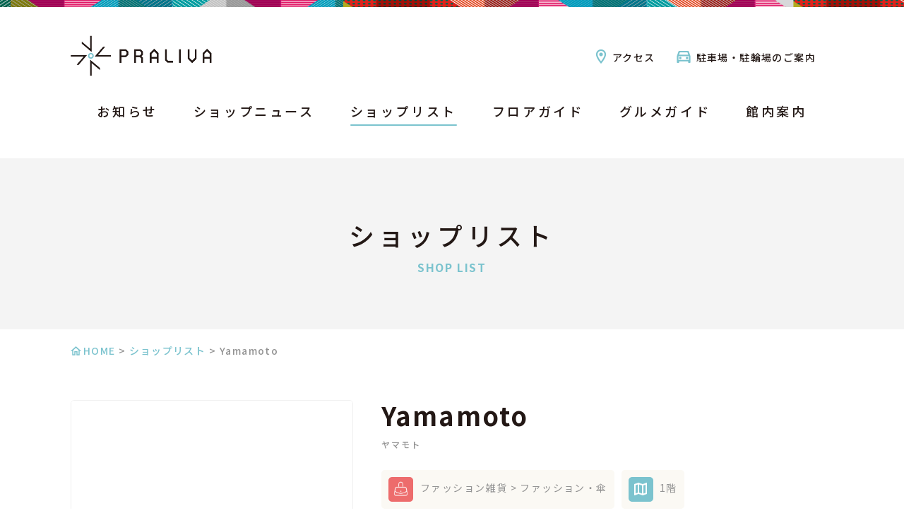

--- FILE ---
content_type: text/html; charset=UTF-8
request_url: https://praliva.jp/shop/yamamoto/
body_size: 7668
content:
<!DOCTYPE html>
<html lang="ja">

<head>
	<meta charset="utf-8">
	<meta http-equiv="X-UA-Compatible" content="IE=edge">
	<title>Yamamoto | PRALIVA（プラリバ）│西新駅直結 商業施設公式サイト</title>
	<meta name="viewport" content="width=device-width,initial-scale=1.0,minimum-scale=1.0">
	<meta name="title" content="Yamamoto | PRALIVA（プラリバ）│西新駅直結 商業施設公式サイト">
	<meta name="description" content="Yamamoto | 駅直結型の新しい商業施設公式サイト。地下鉄西新駅に直結する地下2階は食品スーパー、地下1階は総菜・グロッサリーなど食をテーマとしたフロアに。1階から3階には生活関連のショップが並びます。">
	<meta name="keywords" content="Yamamoto,西新 プラリバ , PRALIVA , プラリバ , 地下鉄西新駅, 駅直結">

	<meta property="og:title" content="Yamamoto | PRALIVA（プラリバ）│西新駅直結 商業施設公式サイト">
	<meta property="og:description" content="Yamamoto | 駅直結型の新しい商業施設公式サイト。地下鉄西新駅に直結する地下2階は食品スーパー、地下1階は総菜・グロッサリーなど食をテーマとしたフロアに。1階から3階には生活関連のショップが並びます。">
	<meta property="og:type" content="website">
	<meta property="og:url" content="">
			<meta property="og:image" content="https://praliva.jp/wp-content/themes/praliva/images/common/og_image.png">
		<meta property="og:site_name" content="Yamamoto | PRALIVA（プラリバ）│西新駅直結 商業施設公式サイト">

	<link rel="shortcut icon" href="https://praliva.jp/wp-content/themes/praliva/images/common/favicon.ico">
	<link rel="apple-touch-icon" href="https://praliva.jp/wp-content/themes/praliva/images/common/apple-touch-icon.png">
	<link rel="stylesheet" href="https://praliva.jp/wp-content/themes/praliva/css/style.css?1768680410">
	<link rel="stylesheet" href="https://praliva.jp/wp-content/themes/praliva/css/add.css?1768680410">
	<link href="https://use.fontawesome.com/releases/v6.4.2/css/all.css" rel="stylesheet">
	<link rel="stylesheet" href="https://cdnjs.cloudflare.com/ajax/libs/bxslider/4.2.12/jquery.bxslider.min.css" />


	<!-- Google tag (gtag.js) 20230201-->
	<script async src="https://www.googletagmanager.com/gtag/js?id=UA-255596987-1"></script>
	<script>
		window.dataLayer = window.dataLayer || [];

		function gtag() {
			dataLayer.push(arguments);
		}
		gtag('js', new Date());

		gtag('config', 'UA-255596987-1');
	</script>

	<!-- Google tag (gtag.js) -->
	<script async src="https://www.googletagmanager.com/gtag/js?id=G-E31W9Z7RP8"></script>
	<script>
		window.dataLayer = window.dataLayer || [];

		function gtag() {
			dataLayer.push(arguments);
		}
		gtag('js', new Date());

		gtag('config', 'G-E31W9Z7RP8');
	</script>


	<!--instafeed-->
	<script src="https://ajax.googleapis.com/ajax/libs/jquery/2.1.4/jquery.min.js" type="text/javascript"></script>
	<link rel='stylesheet' id='sbi_styles-css' href='https://praliva.jp/wp-content/plugins/instagram-feed/css/sbi-styles.min.css?ver=6.1.1' type='text/css' media='all' />
	<script type='text/javascript' src='https://praliva.jp/wp-content/plugins/instagram-feed/js/sbi-scripts.min.js?ver=6.1.1' id='sbi_scripts-js'></script>

	<!--instafeed-->
	<meta name='robots' content='max-image-preview:large' />
<link rel="alternate" type="application/rss+xml" title="PRALIVA（プラリバ）│西新駅直結 商業施設公式サイト &raquo; yamamoto による投稿のフィード" href="https://praliva.jp/shop/yamamoto/feed/" />
<style id='wp-img-auto-sizes-contain-inline-css' type='text/css'>
img:is([sizes=auto i],[sizes^="auto," i]){contain-intrinsic-size:3000px 1500px}
/*# sourceURL=wp-img-auto-sizes-contain-inline-css */
</style>
<link rel='stylesheet' id='sbi_styles-css' href='https://praliva.jp/wp-content/plugins/instagram-feed/css/sbi-styles.min.css?ver=318192230bbb951b0c1531d33d96d021' type='text/css' media='all' />
<style id='wp-emoji-styles-inline-css' type='text/css'>

	img.wp-smiley, img.emoji {
		display: inline !important;
		border: none !important;
		box-shadow: none !important;
		height: 1em !important;
		width: 1em !important;
		margin: 0 0.07em !important;
		vertical-align: -0.1em !important;
		background: none !important;
		padding: 0 !important;
	}
/*# sourceURL=wp-emoji-styles-inline-css */
</style>
<style id='wp-block-library-inline-css' type='text/css'>
:root{--wp-block-synced-color:#7a00df;--wp-block-synced-color--rgb:122,0,223;--wp-bound-block-color:var(--wp-block-synced-color);--wp-editor-canvas-background:#ddd;--wp-admin-theme-color:#007cba;--wp-admin-theme-color--rgb:0,124,186;--wp-admin-theme-color-darker-10:#006ba1;--wp-admin-theme-color-darker-10--rgb:0,107,160.5;--wp-admin-theme-color-darker-20:#005a87;--wp-admin-theme-color-darker-20--rgb:0,90,135;--wp-admin-border-width-focus:2px}@media (min-resolution:192dpi){:root{--wp-admin-border-width-focus:1.5px}}.wp-element-button{cursor:pointer}:root .has-very-light-gray-background-color{background-color:#eee}:root .has-very-dark-gray-background-color{background-color:#313131}:root .has-very-light-gray-color{color:#eee}:root .has-very-dark-gray-color{color:#313131}:root .has-vivid-green-cyan-to-vivid-cyan-blue-gradient-background{background:linear-gradient(135deg,#00d084,#0693e3)}:root .has-purple-crush-gradient-background{background:linear-gradient(135deg,#34e2e4,#4721fb 50%,#ab1dfe)}:root .has-hazy-dawn-gradient-background{background:linear-gradient(135deg,#faaca8,#dad0ec)}:root .has-subdued-olive-gradient-background{background:linear-gradient(135deg,#fafae1,#67a671)}:root .has-atomic-cream-gradient-background{background:linear-gradient(135deg,#fdd79a,#004a59)}:root .has-nightshade-gradient-background{background:linear-gradient(135deg,#330968,#31cdcf)}:root .has-midnight-gradient-background{background:linear-gradient(135deg,#020381,#2874fc)}:root{--wp--preset--font-size--normal:16px;--wp--preset--font-size--huge:42px}.has-regular-font-size{font-size:1em}.has-larger-font-size{font-size:2.625em}.has-normal-font-size{font-size:var(--wp--preset--font-size--normal)}.has-huge-font-size{font-size:var(--wp--preset--font-size--huge)}.has-text-align-center{text-align:center}.has-text-align-left{text-align:left}.has-text-align-right{text-align:right}.has-fit-text{white-space:nowrap!important}#end-resizable-editor-section{display:none}.aligncenter{clear:both}.items-justified-left{justify-content:flex-start}.items-justified-center{justify-content:center}.items-justified-right{justify-content:flex-end}.items-justified-space-between{justify-content:space-between}.screen-reader-text{border:0;clip-path:inset(50%);height:1px;margin:-1px;overflow:hidden;padding:0;position:absolute;width:1px;word-wrap:normal!important}.screen-reader-text:focus{background-color:#ddd;clip-path:none;color:#444;display:block;font-size:1em;height:auto;left:5px;line-height:normal;padding:15px 23px 14px;text-decoration:none;top:5px;width:auto;z-index:100000}html :where(.has-border-color){border-style:solid}html :where([style*=border-top-color]){border-top-style:solid}html :where([style*=border-right-color]){border-right-style:solid}html :where([style*=border-bottom-color]){border-bottom-style:solid}html :where([style*=border-left-color]){border-left-style:solid}html :where([style*=border-width]){border-style:solid}html :where([style*=border-top-width]){border-top-style:solid}html :where([style*=border-right-width]){border-right-style:solid}html :where([style*=border-bottom-width]){border-bottom-style:solid}html :where([style*=border-left-width]){border-left-style:solid}html :where(img[class*=wp-image-]){height:auto;max-width:100%}:where(figure){margin:0 0 1em}html :where(.is-position-sticky){--wp-admin--admin-bar--position-offset:var(--wp-admin--admin-bar--height,0px)}@media screen and (max-width:600px){html :where(.is-position-sticky){--wp-admin--admin-bar--position-offset:0px}}

/*# sourceURL=wp-block-library-inline-css */
</style>
<style id='classic-theme-styles-inline-css' type='text/css'>
/*! This file is auto-generated */
.wp-block-button__link{color:#fff;background-color:#32373c;border-radius:9999px;box-shadow:none;text-decoration:none;padding:calc(.667em + 2px) calc(1.333em + 2px);font-size:1.125em}.wp-block-file__button{background:#32373c;color:#fff;text-decoration:none}
/*# sourceURL=/wp-includes/css/classic-themes.min.css */
</style>
<link rel='stylesheet' id='spider-css' href='https://praliva.jp/wp-content/plugins/snow-monkey-blocks/dist/packages/spider/dist/css/spider.css?ver=1751598744' type='text/css' media='all' />
<link rel='stylesheet' id='snow-monkey-blocks-css' href='https://praliva.jp/wp-content/plugins/snow-monkey-blocks/dist/css/blocks.css?ver=1751598744' type='text/css' media='all' />
<link rel='stylesheet' id='sass-basis-css' href='https://praliva.jp/wp-content/plugins/snow-monkey-blocks/dist/css/fallback.css?ver=1751598744' type='text/css' media='all' />
<link rel='stylesheet' id='snow-monkey-blocks/nopro-css' href='https://praliva.jp/wp-content/plugins/snow-monkey-blocks/dist/css/nopro.css?ver=1751598744' type='text/css' media='all' />
<link rel='stylesheet' id='snow-monkey-editor-css' href='https://praliva.jp/wp-content/plugins/snow-monkey-editor/dist/css/app.css?ver=1751598750' type='text/css' media='all' />
<link rel='stylesheet' id='snow-monkey-editor@front-css' href='https://praliva.jp/wp-content/plugins/snow-monkey-editor/dist/css/front.css?ver=1751598750' type='text/css' media='all' />
<link rel='stylesheet' id='snow-monkey-editor@view-css' href='https://praliva.jp/wp-content/plugins/snow-monkey-editor/dist/css/view.css?ver=1751598750' type='text/css' media='all' />
<script type="text/javascript" src="https://praliva.jp/wp-content/plugins/snow-monkey-blocks/dist/js/fontawesome-all.js?ver=1751598744" id="fontawesome6-js" defer="defer" data-wp-strategy="defer"></script>
<script type="text/javascript" src="https://praliva.jp/wp-content/plugins/snow-monkey-blocks/dist/packages/spider/dist/js/spider.js?ver=1751598744" id="spider-js" defer="defer" data-wp-strategy="defer"></script>
<script type="text/javascript" src="https://praliva.jp/wp-content/plugins/snow-monkey-editor/dist/js/app.js?ver=1751598750" id="snow-monkey-editor-js" defer="defer" data-wp-strategy="defer"></script>
<link rel="https://api.w.org/" href="https://praliva.jp/wp-json/" /><link rel="alternate" title="JSON" type="application/json" href="https://praliva.jp/wp-json/wp/v2/users/26" /><link rel="EditURI" type="application/rsd+xml" title="RSD" href="https://praliva.jp/xmlrpc.php?rsd" />

		<style type="text/css" id="wp-custom-css">
			/* TOP:SNSエリア非表示 */
.top_sns {
    display: none;
}


/* B2F: ハニー珈琲削除に伴うフードウェイ位置調整 */
#floor_map .floor_map .map_b2f li:nth-child(2) {
	top: 336px;
	left: 528px;
{
  flex: 1 1 0 !important;
}
}		</style>
		</head>

<body>
	<div id="container" class="page-index page-">
		<header class="header">
			<div class="header_inner clearfix">
				<h1 class="h_logo"><a href="https://praliva.jp"><img src="https://praliva.jp/wp-content/themes/praliva/images/common/logo_h@2x.png" alt="PRALIVA"></a></h1>
				<div class="right_nav">
					<ul class="access_nav clearfix">
						<li class="link_access"><a href="https://praliva.jp/access/">アクセス</a></li>
						<li class="link_parking"><a href="https://praliva.jp/parking/">駐車場・駐輪場のご案内</a></li>
					</ul>
				</div>
				<div class="nav_btn">
					<span></span>
					<span></span>
					<span></span>
					<p>MENU</p>
				</div>
				<ul class="sp_nav clearfix">
					<li>
						<a href="https://praliva.jp/floor/">
							<img src="https://praliva.jp/wp-content/themes/praliva/images/common/ico_floor@2x.png" alt="フロアガイド">
							<span>フロアガイド</span>
						</a>
					</li>
					<li>
						<a href="https://lin.ee/J3QIMHS">
							<img src="https://praliva.jp/wp-content/themes/praliva/images/common/ico_line@2x.png" alt="プラリバ公式LINE">
							<span>LINE</span>
						</a>
					</li>
				</ul>
			</div>
			<!-- end .header_inner -->
			<nav class="g_nav">
				<div class="nav_btn">
					<span></span>
					<span></span>
					<span></span>
				</div>
				<div class="g_nav_inner">
					<p class="sp_logo"><a href="https://praliva.jp"><img src="https://praliva.jp/wp-content/themes/praliva/images/common/logo_h@2x.png" alt="PRALIVA"></a></p>
					<div class="sp_search">
					</div>
					<ul>
						<li><a href="https://praliva.jp/information/">お知らせ</a></li>
            <li><a href="https://praliva.jp/shopnews/">ショップニュース</a></li>

            <li class="active" ><a href="https://praliva.jp/shoplist/">ショップリスト</a></li>
            <li><a href="https://praliva.jp/floor/">フロアガイド</a></li>
            <li><a href="https://praliva.jp/gourmet/">グルメガイド</a></li>
            <li><a href="https://praliva.jp/service/">館内案内</a></li>
					</ul>
					<ul class="sp_nav">
						<li><a href="https://praliva.jp/access/">アクセス</a></li>
						<li><a href="https://praliva.jp/parking/">パーキングのご案内</a></li>
						<!-- <li><a href="https://praliva.jp/information/">PRALIVAからのお知らせ</a></li> -->
						<li><a href="https://praliva.jp/shoprecruit/">スタッフ募集</a></li>
						<li><a href="https://praliva.jp/information/14308/">ポイントシステム「PURAPO」</a></li>
					</ul>

					<div class="sp_nav_info">
						<p>営業時間<em>10:00 - 20:00</em></p>
						<div class="sp_nav_btn">
							<a href="https://praliva.jp#hours">各店舗の営業時間はこちら</a>
						</div>
					</div>

					<div class="sp_sns">
						<ul>
							<li><a href="https://line.me/R/ti/p/%40685cvygv" target="_blank"><i class="fab fa-line"></i></a></li>
							<li><a href="https://www.instagram.com/praliva.jp/" target="_blank"><i class="fab fa-instagram"></i></a></li>
							<li><a href="https://x.com/praliva_jp" target="_blank"><i class="fab fa-x-twitter"></i></a></li>
							<li><a href="https://www.facebook.com/praliva.jp" target="_blank"><i class="fab fa-facebook-f"></i></a></li>
						</ul>
					</div>
				</div>
				<!-- end .g_nav_inner -->
				<div class="g_nav_overlay"></div>
			</nav>
		</header>
		<div class="pc_nav">
			<div class="pc_nav_inner clearfix">
				<p class="pc_logo"><a href="https://praliva.jp"><img src="https://praliva.jp/wp-content/themes/praliva/images/common/logo_h@2x.png" alt="PRALIVA"></a></p>
				<ul>
					<li><a href="https://praliva.jp/information/">お知らせ</a></li>
						<li><a href="https://praliva.jp/shopnews/">ショップニュース</a></li>

          <li class="active" ><a href="https://praliva.jp/shoplist/">ショップリスト</a></li>
          <li><a href="https://praliva.jp/floor/">フロアガイド</a></li>
          <li><a href="https://praliva.jp/gourmet/">グルメガイド</a></li>
          <li><a href="https://praliva.jp/service/">館内案内</a></li>
				</ul>
			</div>
		</div>

		
			<div class="sub_visual">
				<h2>
											ショップリスト<span>SHOP LIST</span>
					
				</h2>
			</div>

		

<div class="page_contents">
	<ol class="breadcrumbs">
		<li><a href="https://praliva.jp">HOME</a> &gt; </li>
		<li><a href="https://praliva.jp/shoplist/">ショップリスト</a> &gt; </li>
		<li>Yamamoto</li>
	</ol>

		<section class="shop_intoroduction">
		<div class="shop_lead clearfix">
			<div class="photo">
				<img src="https://praliva.jp/wp-content/uploads/2019/06/image_5.jpg" alt="Yamamoto" />
			</div>
			<div class="meta">
				<h3>
					Yamamoto										<span>ヤマモト</span>
									</h3>
				<ul class="tag_list">
					<li class="tag_cate">
						<span>
																					<span class="cate_ico cate_ico_fashion tag_ico">
								<img src="https://praliva.jp/wp-content/themes/praliva/images/common/ico_shop_01@2x.png" alt="ファッション雑貨">
							</span>
							ファッション雑貨 &gt; ファッション・傘													</span>
					</li>
										<li class="tag_floor">
						<span>
							<span class="floor_ico tag_ico">
								<img src="https://praliva.jp/wp-content/themes/praliva/images/common/ico_floor_w@2x.png" alt="フロア">
							</span>
														1階						</span>
					</li>
				</ul>
			</div>
			<div class="txt">
				レディースファッションと傘のセレクトショップ。<br />
ファッションは素材にこだわり、コンサバの中にエレガントとカジュアルをミックス。それに少しトレンドを加え、幅広いシーンでオシャレを楽しめる様にセレクト。傘は専門店として雨の日を楽しく！オシャレに！快適に！する為の傘コレクションです。紫外線対策も機能とデザインで豊富に揃えています。
傘は修理もしております（内容によって修理できない場合もございます）			</div>
			<!---->
		</div>
		<!-- end .shop_lead -->

		<div class="shop_detail clearfix">
			<div class="photo">
								<ul class="shop_slider">
										<li>
						<img src="https://praliva.jp/wp-content/uploads/2019/07/1F-Yamamoto0571.jpg" alt="Yamamotoイメージ画像1">
					</li>
									</ul>
							</div>
			<table class="shop_table table_def2">
								<tr class="floor">
					<th>フロア</th>
					<td>
																			<span>1階</span>
							<a class="link_more" href="https://praliva.jp/floor/1f"><span>フロアガイドはこちら</span></a>
											</td>
				</tr>
												<tr>
					<th>営業時間</th>
					<td>10:00 - 20:00</td>
				</tr>
												<tr>
					<th>電話番号</th>
					<td>092-841-2223</td>
				</tr>
												
			</table>
		</div>
		<!-- end .shop_detail -->
	</section>
	<!-- end .shop_intoroduction -->
	
	<section class="shop_news_list">
		<h4 id="list_top" class="ttl_def1">このショップからのお知らせ</h4>
				<ul class="archive_list simple_list">
						<li>
				<a href="https://praliva.jp/news/yamamoto/4272/">
					<div class="photo">
													<img width="450" height="450" src="https://praliva.jp/wp-content/uploads/2020/11/31-230-60062-24-11-00_1-450x450.jpg" class="attachment-archive_thum size-archive_thum" alt="" decoding="async" loading="lazy" srcset="https://praliva.jp/wp-content/uploads/2020/11/31-230-60062-24-11-00_1-450x450.jpg 450w, https://praliva.jp/wp-content/uploads/2020/11/31-230-60062-24-11-00_1-150x150.jpg 150w" sizes="auto, (max-width: 450px) 100vw, 450px" />											</div>
					<span class="date">
											2020.12.1 Tue										</span>
					<div class="txt"><p class="fashion">カシミヤ１００％コンパクトマフラー</p></div>
				</a>
			</li>
						<li>
				<a href="https://praliva.jp/news/yamamoto/4214/">
					<div class="photo">
													<img width="450" height="450" src="https://praliva.jp/wp-content/uploads/2020/11/31-230-60054-25-12-00_1-450x450.jpg" class="attachment-archive_thum size-archive_thum" alt="" decoding="async" loading="lazy" srcset="https://praliva.jp/wp-content/uploads/2020/11/31-230-60054-25-12-00_1-450x450.jpg 450w, https://praliva.jp/wp-content/uploads/2020/11/31-230-60054-25-12-00_1-150x150.jpg 150w" sizes="auto, (max-width: 450px) 100vw, 450px" />											</div>
					<span class="date">
											2020.11.16 Mon										</span>
					<div class="txt"><p class="fashion">FAR BAG SET「ファーバッグセット」</p></div>
				</a>
			</li>
						<li>
				<a href="https://praliva.jp/news/yamamoto/4081/">
					<div class="photo">
													<img width="450" height="450" src="https://praliva.jp/wp-content/uploads/2020/11/b42247edb0ed7cd1e2465d6fa89635c8-450x450.jpg" class="attachment-archive_thum size-archive_thum" alt="" decoding="async" loading="lazy" srcset="https://praliva.jp/wp-content/uploads/2020/11/b42247edb0ed7cd1e2465d6fa89635c8-450x450.jpg 450w, https://praliva.jp/wp-content/uploads/2020/11/b42247edb0ed7cd1e2465d6fa89635c8-150x150.jpg 150w" sizes="auto, (max-width: 450px) 100vw, 450px" />											</div>
					<span class="date">
											2020.11.10 Tue										</span>
					<div class="txt"><p class="fashion">フーディースヌード</p></div>
				</a>
			</li>
						<li>
				<a href="https://praliva.jp/news/yamamoto/3986/">
					<div class="photo">
													<img width="450" height="450" src="https://praliva.jp/wp-content/uploads/2020/11/20200513_MB_0097-450x450.jpg" class="attachment-archive_thum size-archive_thum" alt="" decoding="async" loading="lazy" srcset="https://praliva.jp/wp-content/uploads/2020/11/20200513_MB_0097-450x450.jpg 450w, https://praliva.jp/wp-content/uploads/2020/11/20200513_MB_0097-150x150.jpg 150w" sizes="auto, (max-width: 450px) 100vw, 450px" />											</div>
					<span class="date">
											2020.11.4 Wed										</span>
					<div class="txt"><p class="fashion">スムースマフラー／ストール</p></div>
				</a>
			</li>
					</ul>
						<a class="more_link" href="https://praliva.jp/shop/yamamoto/page/2/#list_top">もっと見る</a>
					
	</section>
	<!-- end .shop_intoroduction -->
</div>


<div class="bnr_area">
	<ul>
		<li>
			<a href="https://tokubai.co.jp/%E3%83%95%E3%83%BC%E3%83%89%E3%82%A6%E3%82%A7%E3%82%A4/175091" target="_blank">
				<img src="https://praliva.jp/wp-content/themes/praliva/images/common/img_bnr_06.jpg" alt="フードウェイ お得なWEBチラシはこちら">
			</a>
		</li>
		<li>
			<a href="https://praliva.jp/shoprecruit/">
				<img src="https://praliva.jp/wp-content/themes/praliva/images/common/img_bnr_01.jpg" alt="スタッフ募集 PRALIVAで働こう！">
			</a>
		</li>
		<li>
			<a href="https://praliva.jp/information/14308/">
				<img src="https://praliva.jp/wp-content/themes/praliva/images/common/img_bnr_02.jpg" alt="PRALIVAカード">
			</a>
		</li>
		<!-- <li>
			<a href="https://praliva.jp/message.php" target="_blank">
				<img src="https://praliva.jp/wp-content/themes/praliva/images/common/img_bnr_05.png" alt="「#PRALIVAが待ち遠しい」みなさまからのメッセージを公開中！">
			</a>
		</li> -->
<!--
		<li>
			<a href="http://www.bt-n.jp/project/?iad2=praliva" target="_blank">
				<img src="https://praliva.jp/wp-content/themes/praliva/images/common/img_bnr_03.jpg" alt="「リボーンプロジェクト」サイト">
			</a>
		</li>
		<li>
			<a href="http://www.bt-n.jp/?iad=praliva&_adp_c=wa&_adp_e=c&_adp_u=p&_adp_p_md=8901&_adp_p_cp=88956&_adp_p_agr=8586775&_adp_p_ad=11189599" target="_blank">
				<img src="https://praliva.jp/wp-content/themes/praliva/images/common/img_bnr_04.jpg" alt="「BrilliaTower西新」物件公式サイト">
			</a>
		</li>
-->
	</ul>
</div>

<p class="pagetop"><a href="#"><img src="https://praliva.jp/wp-content/themes/praliva/images/common/ico_pagetop@2x.png" alt="ページトップに戻る"></a></p>

<footer class="footer">
	<div class="footer_inner clearfix">
		<div class="left_box">
			<p class="f_logo"><a href="https://praliva.jp"><img src="https://praliva.jp/wp-content/themes/praliva/images/common/logo_f@2x.png" alt="PRALIVA"></a></p>
			<ul class="access_nav">
				<li class="link_access"><a href="https://praliva.jp/access/">アクセス</a></li>
				<li class="link_parking"><a href="https://praliva.jp/parking/">パーキングのご案内</a></li>
			</ul>
		</div>
		<div class="footer_info">
			<p>営業時間<em>10:00 - 20:00</em></p>
			<ul class="hours_list">
				<li class="clearfix">
					<span class="shop_name">フードウェイ<small>[ スーパーマーケット ]</small></span>
					<em>9:00 - 24:00</em>
				</li>
				<li class="clearfix">
					<span class="shop_name">GRANDIR<small>[ ベーカリー ]</small></span>
					<em>8:00 - 21:00</em>
				</li>
				<li class="clearfix">
					<span class="shop_name">西新初喜<small>[ 水炊き・鶏すき鍋 ]</small></span>
					<em>
						11:30 - 15:30<span class="lo_time">（14:30 LO）</span><br>
						17:00- 23:00<span class="lo_time">（22:00 LO）</span>
					</em>
				</li>
				<li class="clearfix">
					<span class="shop_name">ミスタードーナツ<small>[ ドーナツ ]</small></span>
					<em>
						9:00-21:00
					</em>
				</li>
				


				<li class="clearfix">
					<span class="shop_name">西新セントラル歯科<br><small>[ 歯科・矯正歯科 ]</small></span>
					<em>
						<span>月・火・木・金曜日 /</span>9:30 - 13:30<br>14:30 - 18:30<br>
						<span>土曜日・祝日 /</span>9:30 - 13:30<br>14:30 - 17:30<br>
						<span>日曜日 /</span>9:30 - 13:30<br>
						<span>【休診日】水曜日</span>
					</em>
				</li>


				<li class="clearfix">
					<span class="shop_name">HISTORY<br><small>[ 革小物・バッグ ]</small></span>
					<em>	10:00 - 19:00<br><span>【定休日】木曜日</span>
					</em>
				</li>


				<li class="clearfix">
					<span class="shop_name">スターバックスコーヒー<small>[ コーヒー ]</small></span>
					<em>8:00 - 22:00</em>
				</li>
				<li class="clearfix">
					<span class="shop_name">KINMAQ整体院<br><small>[ 整体院 ]</small></span>
					<em>
						<span>平日 /</span>10:00 - 20:00<br>
						<span>土・日・祝日 /</span>10:00 - 18:30
					</em>
				</li>


				<li class="clearfix">
					<span class="shop_name">カフェオットー.<br>ルーフトップ<br>ガーデン<br><small>[ カフェ＆ダイニング ]</small></span>
					<em>10:00 - 21:00<span class="lo_time">（20:00 LO）</span></em>
				</li>
				<li class="clearfix">
					<span class="shop_name">ルーフガーデン<small>[ 屋上庭園 ]</small></span>
					<em>10:00 - 20:30</em>
				</li>
			</ul>
		</div>
	</div>
	<div class="footer_sns">
		<ul>
			<li><a href="https://line.me/R/ti/p/%40685cvygv" target="_blank"><i class="fab fa-line"></i></a></li>
			<li><a href="https://www.instagram.com/praliva.jp/" target="_blank"><i class="fab fa-instagram"></i></a></li>
			<li><a href="https://x.com/praliva_jp" target="_blank"><i class="fab fa-x-twitter"></i></a></li>
			<li><a href="https://www.facebook.com/praliva.jp" target="_blank"><i class="fab fa-facebook-f"></i></a></li>
		</ul>
	</div>
	<nav class="footer_nav">
		<ul>
			<li><a href="https://praliva.jp/information/">PRALIVAからのお知らせ</a></li>
			<li><a href="https://praliva.jp/about/">サイトのご利用について</a></li>
			<li><a href="https://www.prime-place.jp/works/praliva/" target="_blank">会社概要</a></li>
			<li><a href="https://praliva.jp/contact/">お問い合わせ</a></li>
			<li><a href="https://praliva.jp/sitemap/">サイトマップ</a></li>
		</ul>
	</nav>
	<small class="copy">&copy; 2019 <a href="https://praliva.jp">PRALIVA</a></small>
</footer>
<!-- end footer -->
</div>
<!-- end container -->
<script src="https://ajax.googleapis.com/ajax/libs/jquery/2.1.1/jquery.min.js"></script>
<script src="https://cdnjs.cloudflare.com/ajax/libs/waypoints/4.0.1/jquery.waypoints.min.js"></script>
<script src="https://cdnjs.cloudflare.com/ajax/libs/bxslider/4.2.12/jquery.bxslider.min.js"></script>
<script src="https://praliva.jp/wp-content/themes/praliva/js/common.js"></script>
<script src="https://praliva.jp/wp-content/themes/praliva/js/shop.js"></script>
<script>
document.addEventListener('DOMContentLoaded', function () {
  // ハンバーガーメニュー内のリンクを全て取得
  const spNavLinks = document.querySelectorAll('.sp_nav_info a, .sp_nav_btn a');

  spNavLinks.forEach(link => {
    link.addEventListener('click', function () {
      // header要素から open クラスを外す
      const header = document.querySelector('.header');
      header.classList.remove('open');
    });
  });
});

</script>
</body>
</html>


--- FILE ---
content_type: text/css
request_url: https://praliva.jp/wp-content/themes/praliva/css/style.css?1768680410
body_size: 29748
content:
@charset 'UTF-8';
@import url(//fonts.googleapis.com/css?family=Noto+Sans+JP:400,500,700&display=swap&subset=japanese);
@import url(//fonts.googleapis.com/css?family=Roboto:400,500,700&display=swap);
/*----------------------------------------
	clearfix
----------------------------------------*/
/*----------------------------------------
	IE6 Upgrade Warning
----------------------------------------*/
#ieError {
	position: absolute;
	z-index: 1000;
	top: 0;
	left: 0;
	width: 100%;
	padding: 20px;
	text-align: center;
	opacity: .8;
	color: #fff;
	background: #000;
	filter: alpha(opacity=80);
	-ms-filter: 'alpha( opacity=80 )';
}
#ieError strong {
	color: #fff;
}
#ieError a {
	text-decoration: underline;
	color: #d90000;
}
/*! normalize.css v3.0.0 | MIT License | git.io/normalize */
/**
 * 1. Set default font family to sans-serif.
 * 2. Prevent iOS text size adjust after orientation change, without disabling
 *    user zoom.
 */
html {
	font-family: sans-serif;
	/* 1 */
	-ms-text-size-adjust: 100%;
	/* 2 */
	-webkit-text-size-adjust: 100%;
	/* 2 */
}
/**
 * Remove default margin.
 */
body {
	margin: 0;
}
/* HTML5 display definitions
   ========================================================================== */
/**
 * Correct `block` display not defined in IE 8/9.
 */
article, aside, details, figcaption, figure, footer, header, hgroup, main, nav, section, summary {
	display: block;
}
/**
 * 1. Correct `inline-block` display not defined in IE 8/9.
 * 2. Normalize vertical alignment of `progress` in Chrome, Firefox, and Opera.
 */
audio, canvas, progress, video {
	display: inline-block;
	/* 1 */
	vertical-align: baseline;
	/* 2 */
}
/**
 * Prevent modern browsers from displaying `audio` without controls.
 * Remove excess height in iOS 5 devices.
 */
audio:not([controls]) {
	display: none;
	height: 0;
}
/**
 * Address `[hidden]` styling not present in IE 8/9.
 * Hide the `template` element in IE, Safari, and Firefox < 22.
 */
[hidden], template {
	display: none;
}
/* Links
   ========================================================================== */
/**
 * Remove the gray background color from active links in IE 10.
 */
a {
	background: transparent;
}
/**
 * Improve readability when focused and also mouse hovered in all browsers.
 */
a:active, a:hover {
	outline: 0;
}
/* Text-level semantics
   ========================================================================== */
/**
 * Address styling not present in IE 8/9, Safari 5, and Chrome.
 */
abbr[title] {
	border-bottom: 1px dotted;
}
/**
 * Address style set to `bolder` in Firefox 4+, Safari 5, and Chrome.
 */
b, strong {
	font-weight: bold;
}
/**
 * Address styling not present in Safari 5 and Chrome.
 */
dfn {
	font-style: italic;
}
/**
 * Address variable `h1` font-size and margin within `section` and `article`
 * contexts in Firefox 4+, Safari 5, and Chrome.
 */
h1 {
	font-size: 2em;
	margin: .67em 0;
}
/**
 * Address styling not present in IE 8/9.
 */
mark {
	color: #000;
	background: #ff0;
}
/**
 * Address inconsistent and variable font size in all browsers.
 */
small {
	font-size: 80%;
}
/**
 * Prevent `sub` and `sup` affecting `line-height` in all browsers.
 */
sub, sup {
	font-size: 75%;
	line-height: 0;
	position: relative;
	vertical-align: baseline;
}
sup {
	top: -.5em;
}
sub {
	bottom: -.25em;
}
/* Embedded content
   ========================================================================== */
/**
 * Remove border when inside `a` element in IE 8/9.
 */
img {
	border: 0;
}
/**
 * Correct overflow displayed oddly in IE 9.
 */
svg:not(:root) {
	overflow: hidden;
}
/* Grouping content
   ========================================================================== */
/**
 * Address margin not present in IE 8/9 and Safari 5.
 */
figure {
	margin: 1em 40px;
}
/**
 * Address differences between Firefox and other browsers.
 */
hr {
	-webkit-box-sizing: content-box;
	box-sizing: content-box;
	height: 0;
}
/**
 * Contain overflow in all browsers.
 */
pre {
	overflow: auto;
}
/**
 * Address odd `em`-unit font size rendering in all browsers.
 */
code, kbd, pre, samp {
	font-family: monospace, monospace;
	font-size: 1em;
}
/* Forms
   ========================================================================== */
/**
 * Known limitation: by default, Chrome and Safari on OS X allow very limited
 * styling of `select`, unless a `border` property is set.
 */
/**
 * 1. Correct color not being inherited.
 *    Known issue: affects color of disabled elements.
 * 2. Correct font properties not being inherited.
 * 3. Address margins set differently in Firefox 4+, Safari 5, and Chrome.
 */
button, input, optgroup, select, textarea {
	/* 1 */
	font: inherit;
	/* 2 */
	margin: 0;
	color: inherit;
	/* 3 */
}
/**
 * Address `overflow` set to `hidden` in IE 8/9/10.
 */
button {
	overflow: visible;
}
/**
 * Address inconsistent `text-transform` inheritance for `button` and `select`.
 * All other form control elements do not inherit `text-transform` values.
 * Correct `button` style inheritance in Firefox, IE 8+, and Opera
 * Correct `select` style inheritance in Firefox.
 */
button, select {
	text-transform: none;
}
/**
 * 1. Avoid the WebKit bug in Android 4.0.* where (2) destroys native `audio`
 *    and `video` controls.
 * 2. Correct inability to style clickable `input` types in iOS.
 * 3. Improve usability and consistency of cursor style between image-type
 *    `input` and others.
 */
button, html input[type='button'], input[type='reset'], input[type='submit'] {
	/* 2 */
	cursor: pointer;
	-webkit-appearance: button;
	/* 3 */
}
/**
 * Re-set default cursor for disabled elements.
 */
button[disabled], html input[disabled] {
	cursor: default;
}
/**
 * Remove inner padding and border in Firefox 4+.
 */
button::-moz-focus-inner, input::-moz-focus-inner {
	padding: 0;
	border: 0;
}
/**
 * Address Firefox 4+ setting `line-height` on `input` using `!important` in
 * the UA stylesheet.
 */
input {
	line-height: normal;
}
/**
 * It's recommended that you don't attempt to style these elements.
 * Firefox's implementation doesn't respect box-sizing, padding, or width.
 *
 * 1. Address box sizing set to `content-box` in IE 8/9/10.
 * 2. Remove excess padding in IE 8/9/10.
 */
input[type='checkbox'], input[type='radio'] {
	-webkit-box-sizing: border-box;
	box-sizing: border-box;
	/* 1 */
	padding: 0;
	/* 2 */
}
/**
 * Fix the cursor style for Chrome's increment/decrement buttons. For certain
 * `font-size` values of the `input`, it causes the cursor style of the
 * decrement button to change from `default` to `text`.
 */
input[type='number']::-webkit-inner-spin-button, input[type='number']::-webkit-outer-spin-button {
	height: auto;
}
/**
 * 1. Address `appearance` set to `searchfield` in Safari 5 and Chrome.
 * 2. Address `box-sizing` set to `border-box` in Safari 5 and Chrome
 *    (include `-moz` to future-proof).
 */
input[type='search'] {
	/* 1 */
	-webkit-box-sizing: content-box;
	/* 2 */
	box-sizing: content-box;
	-webkit-appearance: textfield;
}
/**
 * Remove inner padding and search cancel button in Safari and Chrome on OS X.
 * Safari (but not Chrome) clips the cancel button when the search input has
 * padding (and `textfield` appearance).
 */
input[type='search']::-webkit-search-cancel-button, input[type='search']::-webkit-search-decoration {
	-webkit-appearance: none;
}
/**
 * Define consistent border, margin, and padding.
 */
fieldset {
	margin: 0 2px;
	padding: .35em .625em .75em;
	border: 1px solid #c0c0c0;
}
/**
 * 1. Correct `color` not being inherited in IE 8/9.
 * 2. Remove padding so people aren't caught out if they zero out fieldsets.
 */
legend {
	/* 1 */
	padding: 0;
	border: 0;
	/* 2 */
}
/**
 * Remove default vertical scrollbar in IE 8/9.
 */
textarea {
	overflow: auto;
}
/**
 * Don't inherit the `font-weight` (applied by a rule above).
 * NOTE: the default cannot safely be changed in Chrome and Safari on OS X.
 */
optgroup {
	font-weight: bold;
}
/* Tables
   ========================================================================== */
/**
 * Remove most spacing between table cells.
 */
table {
	border-spacing: 0;
	border-collapse: collapse;
}
td, th {
	padding: 0;
}
/*----------------------------------------
	reset
----------------------------------------*/
html, body, div, span, object, iframe, h1, h2, h3, h4, h5, h6, p, blockquote, pre, abbr, address, cite, code, del, dfn, em, img, ins, kbd, q, samp, small, strong, sub, sup, var, b, i, dl, dt, dd, ol, ul, li, fieldset, form, label, legend, table, caption, tbody, tfoot, thead, tr, th, td, article, aside, dialog, figure, footer, header, hgroup, main, menu, nav, section, time, mark, audio, video {
	font: inherit;
	font-family: 'Noto Sans JP', '游ゴシック体', 'Yu Gothic', YuGothic, 'ヒラギノ角ゴ ProN W3', 'Hiragino Kaku Gothic ProN', 'メイリオ', Meiryo, sans-serif;
	font-size: 100%;
	line-height: 1;
	margin: 0;
	padding: 0;
	vertical-align: baseline;
	color: #231815;
	border: 0;
	outline: 0;
}
header, footer, article, section, aside, hgroup, nav, menu, figure, figcaption, time {
	display: block;
}
li {
	list-style: none;
}
ol, ul {
	list-style: none;
}
img {
	font-size: 0;
	line-height: 0;
	vertical-align: top;
	border: 0;
}
table {
	border-spacing: 0;
	border-collapse: collapse;
}
h1, h2, p, pre {
	word-wrap: break-word;
}
caption, th, td {
	font-weight: 400;
	text-align: left;
	vertical-align: middle;
}
caption {
	font: inherit;
	font-size: 100%;
	margin: 0;
	padding: 0;
	border: 0;
}
tbody, tfoot, thead, tr {
	vertical-align: baseline;
}
tbody, tfoot, thead, tr, th, td {
	font: inherit;
	font-size: 100%;
	margin: 0;
	padding: 0;
	border: 0;
}
hr {
	display: block;
	height: 1px;
	margin: 1em 0;
	padding: 0;
	border: 0;
	border-top: 1px solid #ccc;
}
input, select {
	vertical-align: middle;
}
input, button, textarea, select {
	margin: 0;
	padding: 0;
	border: none;
	border-radius: 0;
	outline: none;
	background: none;
	-webkit-appearance: none;
	-moz-appearance: none;
	appearance: none;
}
button {
	padding: 0;
	cursor: pointer;
	border: none;
	outline: none;
	background-color: transparent;
	-webkit-appearance: none;
	-moz-appearance: none;
	appearance: none;
}
select::-ms-expand {
	display: none;
}
.clearfix {
	min-height: 1px;
	_height: 1%;
}
.clearfix:after {
	display: block;
	visibility: hidden;
	clear: both;
	height: 0;
	content: '';
}
html, body {
	height: 100%;
	height: 100%;
	margin: 0;
	padding: 0;
	-webkit-text-size-adjust: none;
}
* {
	-webkit-box-sizing: border-box;
	box-sizing: border-box;
	-o-box-sizing: border-box;
	-ms-box-sizing: border-box;
}
html {
	/*	font-size: 62.5%;*/
	-webkit-text-size-adjust: 100%;
	-ms-text-size-adjust: 100%;
}
body {
	font-family: 'Noto Sans JP', '游ゴシック体', 'Yu Gothic', YuGothic, 'ヒラギノ角ゴ ProN W3', 'Hiragino Kaku Gothic ProN', 'メイリオ', Meiryo, sans-serif;
	font-size: 12px;
	line-height: 1;
	text-align: center;
	letter-spacing: .06em;
	color: #231815;
	-moz-osx-font-smoothing: grayscale;
}
a {
	cursor: pointer;
	-webkit-transition: compact(all .2s ease, false, false, false, false, false, false, false, false, false);
	transition: compact(all .2s ease, false, false, false, false, false, false, false, false, false);
	text-decoration: none;
	color: #231815;
}
a img {
	-webkit-transition: compact(all .2s ease-in-out, false, false, false, false, false, false, false, false, false);
	transition: compact(all .2s ease-in-out, false, false, false, false, false, false, false, false, false);
	border: none;
	-webkit-backface-visibility: hidden;
	backface-visibility: hidden;
}
a:hover img {
	opacity: .6;
	filter: alpha(opacity=60);
}
img {
	max-width: 100%;
	vertical-align: bottom;
	pointer-events: none;
}
.sp-display {
	display: none !important;
}
.cf:after {
	display: block;
	clear: both;
	content: '';
}
.fade__item {
	opacity: 0;
}
.show {
	display: block;
	opacity: 1;
}
.js__show {
	display: block;
}
.t__link {
	position: relative;
	display: inline-block;
	text-decoration: none;
}
.t__link::before {
	position: absolute;
	bottom: -8px;
	left: 0;
	display: block;
	width: 100%;
	height: 1px;
	content: '';
	-webkit-transition: compact(transform .3s cubic-bezier(1, 0, 0, 1), false, false, false, false, false, false, false, false, false);
	transition: compact(transform .3s cubic-bezier(1, 0, 0, 1), false, false, false, false, false, false, false, false, false);
	-webkit-transform: scale(0, 1);
	-ms-transform: scale(0, 1);
	transform: scale(0, 1);
	-webkit-transform-origin: left top;
	-ms-transform-origin: left top;
	transform-origin: left top;
	background: #fff;
}
.t__link:hover::before {
	-webkit-transform: scale(1, 1);
	-ms-transform: scale(1, 1);
	transform: scale(1, 1);
	-webkit-transform-origin: left top;
	-ms-transform-origin: left top;
	transform-origin: left top;
}
.h__link {
	position: relative;
	display: inline-block;
	padding: 5px 2px 7px 2px;
	-webkit-transition: compact(all .3s ease-in-out, false, false, false, false, false, false, false, false, false);
	transition: compact(all .3s ease-in-out, false, false, false, false, false, false, false, false, false);
	text-decoration: none;
	color: #0058a1;
}
.h__link::after {
	position: absolute;
	z-index: -1;
	bottom: 0;
	left: 0;
	width: 100%;
	height: 1px;
	content: '';
	-webkit-transition: compact(all .3s ease-in-out, false, false, false, false, false, false, false, false, false);
	transition: compact(all .3s ease-in-out, false, false, false, false, false, false, false, false, false);
	background: #0058a1;
}
.h__link:hover {
	color: #fff !important;
}
.h__link:hover::after {
	height: 100%;
}
.m-active {
	position: relative;
}
.m-active::before {
	-webkit-transform: scale(1, 1);
	-ms-transform: scale(1, 1);
	transform: scale(1, 1);
	-webkit-transform-origin: left top;
	-ms-transform-origin: left top;
	transform-origin: left top;
}
/** flex_display **/
.flex_display {
	display: -webkit-flex;
	display: -moz-flex;
	display: -o-flex;
	display: -ms-flex;
	display: -webkit-box;
	display: -ms-flexbox;
	display: flex;
	-webkit-box-pack: center;
	-ms-flex-pack: center;
	-webkit-justify-content: center;
	-moz-justify-content: center;
	-o-justify-content: center;
	-ms-justify-content: center;
	justify-content: center;
	-webkit-box-align: center;
	-ms-flex-align: center;
	-webkit-align-items: center;
	align-items: center;
	-ms-flex-wrap: wrap;
	-webkit-flex-wrap: wrap;
	flex-wrap: wrap;
}
.flex_list_display {
	display: -webkit-flex;
	display: -moz-flex;
	display: -o-flex;
	display: -ms-flex;
	display: -webkit-box;
	display: -ms-flexbox;
	display: flex;
	-webkit-box-pack: space-between;
	-ms-flex-pack: space-between;
	-webkit-justify-content: space-between;
	-moz-justify-content: space-between;
	-o-justify-content: space-between;
	-ms-justify-content: space-between;
	justify-content: space-between;
	-webkit-align-items: flex-start;
	-moz-align-items: flex-start;
	-o-align-items: flex-start;
	-ms-align-items: flex-start;
	-webkit-box-align: start;
	-ms-flex-align: start;
	align-items: flex-start;
}
.m_button {
	font-size: 11.5px;
	font-weight: 900;
	position: relative;
	display: inline-block;
	overflow: hidden;
	width: 240px;
	padding: 20px 0;
	-webkit-transition: compact(all .2s ease-in-out, false, false, false, false, false, false, false, false, false);
	transition: compact(all .2s ease-in-out, false, false, false, false, false, false, false, false, false);
	letter-spacing: .3em;
	border: 1px solid #000;
}
.m_button:hover {
	color: #fff;
	background: #000;
}
.mbt {
	-webkit-transition: compact(all .2s ease-in-out, false, false, false, false, false, false, false, false, false);
	transition: compact(all .2s ease-in-out, false, false, false, false, false, false, false, false, false);
	color: #fff;
	background-color: #000;
}
.mbt:hover {
	color: #000;
	background: #fff;
}
.m_links {
	font-size: 11px;
	font-weight: 700;
	position: relative;
	display: inline-block;
	letter-spacing: .2em;
}
.m_links::before {
	position: absolute;
	bottom: -15px;
	left: 0;
	width: 40px;
	height: 2px;
	content: '';
	-webkit-transition: compact(all .2s ease-in-out, false, false, false, false, false, false, false, false, false);
	transition: compact(all .2s ease-in-out, false, false, false, false, false, false, false, false, false);
	background: #000;
}
.m_links:hover::before {
	width: 80px;
}
/*font-weight*/
.bold {
	font-weight: bold;
}
.scroll-prevent {
	/*動き固定*/
	/*	position: fixed;*/
	/*奥行きを管理*/
	/*	z-index: -1;*/
	/*下2つで背景を元のサイズのまま表示することができる*/
	width: 100%;
	height: 100%;
}
/* //////////////////////////////////////////
  container, l-contents, is-content
//////////////////////////////////////////*/
#container {
	position: relative;
	overflow: hidden;
	-webkit-transition: compact(all .2s ease, false, false, false, false, false, false, false, false, false);
	transition: compact(all .2s ease, false, false, false, false, false, false, false, false, false);
}
.page_contents {
	max-width: 1080px;
	margin: 0 auto;
}
.page_contents a {
	font-weight: 500;
	color: #7bc3ce;
}
.section_def1 {
	margin-bottom: 100px;
	text-align: left;
}
.section_def1 .ttl_def1 {
	margin-bottom: 30px;
}
.section_def1 .attention {
	padding: 20px;
	text-align: center;
	border: 2px solid #7bc3ce;
	border-radius: 10px;
}
.section_def1 .attention p {
	font-size: 18px;
	font-weight: 700;
	color: #7bc3ce;
}
.section_def1 p {
	font-size: 14px;
	line-height: 24px;
	letter-spacing: .08em;
}
.section_def1 p.large {
	font-size: 16px;
	line-height: 32px;
}
.section_def1 p em {
	font-weight: 700;
}
.section_def1 p small {
	font-size: 12px;
	line-height: 20px;
	color: #939393;
}
.section_def1 p small span {
	color: #939393;
}
.section_def1 p .big {
	font-size: 24px;
	line-height: 36px;
}
.section_def1 .f_left {
	float: left;
	width: 40%;
}
.section_def1 .f_left_small {
	width: 30%;
}
.section_def1 .f_right {
	float: right;
	width: 56%;
}
.section_def1 .f_right_large {
	width: 68%;
}
.section_def1 .mask_round {
	overflow: hidden;
	border-radius: 5px;
}
.section_def1 .more_link {
	text-align: center;
	color: #fff;
}
.section_def1 .more_link.card_link {
	position: relative;
	background: #7bc3ce;
}
.section_def1 .more_link.card_link i {
	position: absolute;
	top: 50%;
	right: 30px;
	margin-top: -10px;
	color: #fff;
}
.section_def1 .more_link.card_link:hover {
	line-height: 48px;
	color: #7bc3ce;
	border: 1px solid #7bc3ce;
	background-color: #fff;
}
.section_def1 .more_link.card_link:hover i {
	color: #7bc3ce;
}
.section_def1 .mb10 {
	margin-bottom: 10px;
}
.section_def1 .mb20 {
	margin-bottom: 20px;
}
.section_def1 .mb30 {
	margin-bottom: 30px;
}
.section_def1 .mb40 {
	margin-bottom: 40px;
}
.section_def1 .mb60 {
	margin-bottom: 60px;
}
.section_def1 .center {
	text-align: center;
}
.section_def1 .roboto {
	font-family: 'Roboto', sans-serif;
}
.section_def1 .red_box{
	border: 3px solid #ed6c6c;
    padding: 20px;
	box-sizing: border-box;
}
.section_def1 .red_box h3{
	font-size: 20px;
    margin-bottom: 15px;
    font-weight: bold;
	line-height: 1.4;
}
.ttl_def1 {
	font-size: 24px;
	position: relative;
	margin-bottom: 40px;
	padding-bottom: 20px;
	text-align: left;
	letter-spacing: .1em;
	border-bottom: 1px solid #e0e0e0;
}
.ttl_def1::after {
	position: absolute;
	bottom: -1px;
	left: 0;
	display: block;
	width: 400px;
	height: 1px;
	content: '';
	background-color: #7bc3ce;
}
.ttl_def2 {
	font-size: 18px;
	font-weight: 500;
	margin-bottom: 20px;
	padding-left: 6px;
	letter-spacing: .16em;
	color: #7bc3ce;
	border-left: 4px solid #7bc3ce;
}
.dl_def1 dt, .dl_def1 dd {
	font-size: 14px;
	line-height: 24px;
	letter-spacing: .08em;
}
.dl_def1 dt {
	font-weight: 700;
	margin-bottom: 10px;
}
.dl_def1 dd {
	margin-bottom: 30px;
}
.dl_def1 dd:last-child {
	margin-bottom: 0;
}
.dl_def2 {
	display: -webkit-box;
	display: -webkit-flex;
	display: -ms-flexbox;
	display: flex;
	max-width: 500px;
}
.dl_def2 dt, .dl_def2 dd {
	font-size: 14px;
	line-height: 24px;
	letter-spacing: .08em;
}
.dl_def2 dt {
	font-weight: 500;
	line-height: 50px;
	position: relative;
	width: 350px;
	height: 50px;
	margin-right: 10px;
	text-align: center;
	color: #fff;
	border-top-left-radius: 10px;
	border-bottom-left-radius: 10px;
	background-color: #7bc3ce;
}
.dl_def2 dt::after {
	position: absolute;
	top: 50%;
	right: -8px;
	display: block;
	width: 8px;
	height: 18px;
	margin-top: -9px;
	content: '';
	background: url(../images/common/ico_hukidashi@2x.png) center/8px no-repeat;
}
.dl_def2 dt em {
	font-weight: 700;
	color: #fff;
}
.dl_def2 dt em .big {
	font-size: 18px;
	color: #fff;
}
.dl_def2 dt em .small {
	font-size: 10px;
	color: #fff;
}
.dl_def2 dd {
	line-height: 50px;
	height: 50px;
	text-align: center;
	border-top-right-radius: 10px;
	border-bottom-right-radius: 10px;
	background-color: #ececec;
	-webkit-box-flex: 1;
	-webkit-flex: 1;
	-ms-flex: 1;
	flex: 1;
}
.dl_def2 dd em {
	font-size: 18px;
	font-weight: 700;
	color: #e13828;
}
.dl_def2 dd em span {
	color: inherit;
}
.ul_def1 {
	padding-left: 1.4em;
}
.ul_def1 li {
	font-size: 14px;
	line-height: 24px;
	position: relative;
	margin-bottom: 10px;
	letter-spacing: .08em;
	list-style: disc outside;
}
.ul_def1 li:last-child {
	margin-bottom: 0;
}
/*
.ul_def1 li::before {
	position: absolute;
	top: 0;
	left: 0;
	display: block;
	content: '・';
}
*/
/** is-content **/
.is-content {
	position: relative;
	max-width: 1280px;
	margin: 0 auto;
}
.p-content {
	padding: 0 20px;
	opacity: 0;
}
.checkbox {
	line-height: 20px;
	position: relative;
	display: inline-block;
	overflow: hidden;
	-webkit-box-sizing: border-box;
	box-sizing: border-box;
	padding-left: calc(20px + 5px);
	cursor: pointer;
}
.checkbox:before {
	position: absolute;
	z-index: 3;
	top: 0;
	left: 0;
	-webkit-box-sizing: border-box;
	box-sizing: border-box;
	box-sizing: border-box;
	width: 20px;
	height: 20px;
	content: '';
	border: 1px solid #d5d5d5;
}
.checkbox:after {
	position: absolute;
	z-index: 1;
	top: calc(50% - (((14px / 12) * 5) / 2));
	left: calc((20px / 2) - (((14px / 12) * 5) / 2));
	display: block;
	-webkit-box-sizing: border-box;
	box-sizing: border-box;
	width: calc(((14px / 12) * 5));
	height: 14px;
	margin-top: calc(((14px / 12) * 5) * -1);
	content: '';
	-webkit-transform: rotate(45deg);
	-moz-transform: rotate(45deg);
	-ms-transform: rotate(45deg);
	transform: rotate(45deg);
	border-right: 2px solid #000;
	border-bottom: 2px solid #000;
}
.checkbox input[type='checkbox'] {
	position: absolute;
	z-index: 2;
	left: calc(20px * -1);
	display: block;
	-webkit-box-sizing: border-box;
	box-sizing: border-box;
	width: 20px;
	height: 20px;
	margin: 0;
	padding: 0;
	-webkit-transition: compact(all .3s ease-in-out, false, false, false, false, false, false, false, false, false);
	transition: compact(all .3s ease-in-out, false, false, false, false, false, false, false, false, false);
	outline: none;
	-webkit-box-shadow: 20px 0 #fff;
	box-shadow: 20px 0 #fff;
	-moz-appearance: none;
	-webkit-appearance: none;
}
.checkbox input[type='checkbox']:checked {
	opacity: .1;
}
.checkbox input[type='checkbox']:checked:focus {
	opacity: .1;
	/*box-shadow : 20px 0px #666;*/
}
.checkbox input[type='checkbox']:focus {
	/*box-shadow : 20px 0px #EEE;*/
}
/* p-breadcrumbs */
.p-breadcrumbs {
	max-width: 1280px;
	margin: 130px auto 0 auto;
	text-align: left;
}
.p-breadcrumbs a {
	font-size: 10.5px;
	font-size: .65625rem;
	-webkit-transition: compact(all .3s ease, false, false, false, false, false, false, false, false, false);
	transition: compact(all .3s ease, false, false, false, false, false, false, false, false, false);
	letter-spacing: .03em;
	color: #969696;
}
.p-breadcrumbs a:hover {
	color: #000;
}
.p-breadcrumbs .pb-child {
	position: relative;
	padding-right: 25px;
}
.p-breadcrumbs .pb-child::before {
	position: absolute;
	top: 54%;
	right: 10px;
	width: 5px;
	height: 5px;
	margin-top: -3px;
	content: '';
	-webkit-transform: rotate(45deg);
	-ms-transform: rotate(45deg);
	transform: rotate(45deg);
	border: 0;
	border-top: solid 1px #999;
	border-right: solid 1px #999;
}
.p-breadcrumbs .pb-child::hover {
	color: #000;
}
.p-breadcrumbs .pb-child-active::before {
	display: none;
}
/* js__display */
.js__display {
	position: relative;
	-webkit-transition: -webkit-transform 600ms ease, -webkit-box-shadow 300ms ease 600ms;
	transition: -webkit-transform 600ms ease, -webkit-box-shadow 300ms ease 600ms;
	transition: transform 600ms ease, box-shadow 300ms ease 600ms;
	transition: transform 600ms ease, box-shadow 300ms ease 600ms, -webkit-transform 600ms ease, -webkit-box-shadow 300ms ease 600ms;
	-webkit-transform: scale(0, 1);
	-ms-transform: scale(0, 1);
	transform: scale(0, 1);
	-webkit-transform-origin: 0 50%;
	-ms-transform-origin: 0 50%;
	transform-origin: 0 50%;
}
.js__display.js__show {
	-webkit-transform: scale(1, 1);
	-ms-transform: scale(1, 1);
	transform: scale(1, 1);
}
.js__display::after {
	position: absolute;
	top: 0;
	left: 0;
	display: block;
	width: 100%;
	height: 100%;
	content: '';
	-webkit-transition: -webkit-transform 600ms ease 600ms;
	transition: -webkit-transform 600ms ease 600ms;
	transition: transform 600ms ease 600ms;
	transition: transform 600ms ease 600ms, -webkit-transform 600ms ease 600ms;
	-webkit-transform: scale(1, 1);
	-ms-transform: scale(1, 1);
	transform: scale(1, 1);
	-webkit-transform-origin: 100% 50%;
	-ms-transform-origin: 100% 50%;
	transform-origin: 100% 50%;
	background-color: #000;
}
.js__display.js__show::after {
	-webkit-transform: scale(0, 1);
	-ms-transform: scale(0, 1);
	transform: scale(0, 1);
}
/* js__trans */
.js__trans {
	position: relative;
	overflow: hidden;
}
.js__trans:after {
	position: absolute;
	z-index: 2;
	top: 0;
	left: 0;
	display: block;
	width: 100%;
	height: 100%;
	content: '';
	-webkit-transition: -webkit-transform 1.8s cubic-bezier(.16, 1.08, .38, .98);
	-webkit-transition: 1.8s cubic-bezier(.16, 1.08, .38, .98);
	transition: -webkit-transform 1.8s cubic-bezier(.16, 1.08, .38, .98);
	transition: 1.8s cubic-bezier(.16, 1.08, .38, .98);
	transition: transform 1.8s cubic-bezier(.16, 1.08, .38, .98), -webkit-transform 1.8s cubic-bezier(.16, 1.08, .38, .98);
	background: #fff;
}
.js__show.js__trans:after {
	-webkit-transform: translate3d(100%, 0, 0);
	transform: translate3d(100%, 0, 0);
}
/**** animation ****/
@-webkit-keyframes fadePage {
	from {
		-webkit-transform: translateY(25px);
		transform: translateY(25px);
		opacity: 0;
	}
}
@keyframes fadePage {
	from {
		-webkit-transform: translateY(25px);
		transform: translateY(25px);
		opacity: 0;
	}
}
@-webkit-keyframes fadeInUp {
	from {
		-webkit-transform: translateY(100px);
		transform: translateY(100px);
		opacity: 0;
	}
}
@keyframes fadeInUp {
	from {
		-webkit-transform: translateY(100px);
		transform: translateY(100px);
		opacity: 0;
	}
}
@-webkit-keyframes fadeInDown {
	from {
		-webkit-transform: translateY(-100px);
		transform: translateY(-100px);
		opacity: 0;
	}
}
@keyframes fadeInDown {
	from {
		-webkit-transform: translateY(-100px);
		transform: translateY(-100px);
		opacity: 0;
	}
}
@-webkit-keyframes fadeInRight {
	from {
		-webkit-transform: translateX(100px);
		transform: translateX(100px);
		opacity: 0;
	}
}
@keyframes fadeInRight {
	from {
		-webkit-transform: translateX(100px);
		transform: translateX(100px);
		opacity: 0;
	}
}
@-webkit-keyframes fadeInLeft {
	from {
		-webkit-transform: translateX(-100px);
		transform: translateX(-100px);
		opacity: 0;
	}
}
@keyframes fadeInLeft {
	from {
		-webkit-transform: translateX(-100px);
		transform: translateX(-100px);
		opacity: 0;
	}
}
@-webkit-keyframes fadeInCenter {
	from {
		opacity: 0;
	}
}
@keyframes fadeInCenter {
	from {
		opacity: 0;
	}
}
.fadePage {
	-webkit-animation: fadePage .5s ease both;
	animation: fadePage .5s ease both;
	opacity: 1 !important;
}
.fadeInUp {
	-webkit-animation: fadeInUp 1s ease both;
	animation: fadeInUp 1s ease both;
	opacity: 1 !important;
}
.fadeInDown {
	-webkit-animation: fadeInDown 1s ease both;
	animation: fadeInDown 1s ease both;
	opacity: 1 !important;
}
.fadeInRight {
	-webkit-animation: fadeInRight 1s ease both;
	animation: fadeInRight 1s ease both;
	opacity: 1 !important;
}
.fadeInLeft {
	-webkit-animation: fadeInLeft 1s ease both;
	animation: fadeInLeft 1s ease both;
	opacity: 1 !important;
}
.fadeInCenter {
	-webkit-animation: fadeInCenter .8s ease both;
	animation: fadeInCenter .8s ease both;
	opacity: 1 !important;
}
/*==================================================
 パンくずリスト
================================================== */
.breadcrumbs {
	font-size: 0;
	display: -webkit-box;
	display: -webkit-flex;
	display: -ms-flexbox;
	display: flex;
	margin-bottom: 60px;
	text-align: left;
	letter-spacing: 0;
}
.breadcrumbs li {
	font-size: 14px;
	font-weight: 500;
	line-height: 20px;
	height: 20px;
	margin-right: 5px;
	white-space: nowrap;
	letter-spacing: .1em;
	color: #939393;
}
.breadcrumbs li:first-child {
	padding-left: 18px;
	background: url(../images/common/ico_home@2x.png) left center/15px no-repeat;
}
.breadcrumbs li:last-child {
	overflow: hidden;
	text-overflow: ellipsis;
}
.breadcrumbs li a {
	color: #7bc3ce;
}
.breadcrumbs li a:hover {
	text-decoration: underline;
}
/*==================================================
 カテゴリタブ
================================================== */
.cate_nav {
	overflow-y: hidden;
	height: 200px;
	margin-top: -80px;
	padding-top: 80px;
}
.cate_nav ul {
	font-size: 0;
	overflow-x: scroll;
	max-width: 1080px;
	margin: 0 auto;
	padding-bottom: 17px;
	white-space: nowrap;
	letter-spacing: 0;
}
.cate_nav ul li {
	display: inline-block;
	overflow: hidden;
	width: 150px;
	vertical-align: top;
	border-right: 1px solid #e2ded7;
}
.cate_nav ul li:first-child {
	border-top-left-radius: 10px;
}
.cate_nav ul li:last-child {
	border-right: none;
	border-top-right-radius: 10px;
}
.cate_nav ul li a {
	font-size: 12px;
	font-weight: 500;
	display: block;
	width: 100%;
	height: 120px;
	padding-top: 16px;
	-webkit-transition: color ease .4s;
	transition: color ease .4s;
	letter-spacing: .1em;
	color: #c8c6c1;
	border-top: 4px solid #c8c6c1;
	background-color: #e6e4df;
}
.cate_nav ul li a .cate_ico {
	display: block;
	overflow: hidden;
	width: 50px;
	height: 50px;
	margin: 0 auto 15px;
	-webkit-transition: background ease .4s;
	transition: background ease .4s;
	border-radius: 5px;
	background-color: #c8c6c1;
}
.cate_nav ul li a:hover .cate_ico img {
	opacity: 1;
}
.cate_nav ul li.active {
	font-weight: 700;
}
.cate_nav ul li.active a {
	background-color: #fbf9f4;
}
.cate_nav ul li.active.all a {
	color: #7bc3ce;
	border-top-color: #7bc3ce;
}
.cate_nav ul li.active.all a .cate_ico {
	background-color: #7bc3ce;
}
.cate_nav ul li.active.fashion a {
	color: #ed6c6c;
	border-top-color: #ed6c6c;
}
.cate_nav ul li.active.fashion a .cate_ico {
	background-color: #ed6c6c;
}
.cate_nav ul li.active.lifestyle a {
	color: #3696cc;
	border-top-color: #3696cc;
}
.cate_nav ul li.active.lifestyle a .cate_ico {
	background-color: #3696cc;
}
.cate_nav ul li.active.food a {
	color: #ed9d35;
	border-top-color: #ed9d35;
}
.cate_nav ul li.active.food a .cate_ico {
	background-color: #ed9d35;
}
.cate_nav ul li.active.beauty_health a {
	color: #f06ba0;
	border-top-color: #f06ba0;
}
.cate_nav ul li.active.beauty_health a .cate_ico {
	background-color: #f06ba0;
}
.cate_nav ul li.active.service_other a {
	color: #5eba65;
	border-top-color: #5eba65;
}
.cate_nav ul li.active.service_other a .cate_ico {
	background-color: #5eba65;
}
.cate_nav ul li.active.cafe a {
	color: #2fa680;
	border-top-color: #2fa680;
}
.cate_nav ul li.active.cafe a .cate_ico {
	background-color: #2fa680;
}
.cate_nav ul li.all a:hover {
	color: #7bc3ce;
}
.cate_nav ul li.all a:hover .cate_ico {
	background-color: #7bc3ce;
}
.cate_nav ul li.fashion a:hover {
	color: #ed6c6c;
}
.cate_nav ul li.fashion a:hover .cate_ico {
	background-color: #ed6c6c;
}
.cate_nav ul li.lifestyle a:hover {
	color: #3696cc;
}
.cate_nav ul li.lifestyle a:hover .cate_ico {
	background-color: #3696cc;
}
.cate_nav ul li.food a:hover {
	color: #ed9d35;
}
.cate_nav ul li.food a:hover .cate_ico {
	background-color: #ed9d35;
}
.cate_nav ul li.beauty_health a:hover {
	color: #f06ba0;
}
.cate_nav ul li.beauty_health a:hover .cate_ico {
	background-color: #f06ba0;
}
.cate_nav ul li.service_other a:hover {
	color: #5eba65;
}
.cate_nav ul li.service_other a:hover .cate_ico {
	background-color: #5eba65;
}
.cate_nav ul li.cafe a:hover {
	color: #2fa680;
}
.cate_nav ul li.cafe a:hover .cate_ico {
	background-color: #2fa680;
}
/*==================================================
 アーカイブリスト
================================================== */
.archive_list_wrap {
	padding: 60px 0 40px;
	background-color: #fbf9f4;
}
.archive_list_wrap > p {
	font-size: 14px;
	max-width: 1080px;
	margin: 0 auto;
	margin-bottom: 60px;
	text-align: center;
	letter-spacing: .1em;
}
.archive_list {
	font-size: 0;
	max-width: 1080px;
	margin: 0 auto;
	text-align: left;
	letter-spacing: 0;
}
.archive_list li {
	display: inline-block;
	width: 225px;
	margin-right: 60px;
	margin-bottom: 60px;
	vertical-align: top;
}
.archive_list li:nth-child(4n) {
	margin-right: 0;
}
.archive_list li a {
	display: block;
}
.archive_list li a .photo {
	overflow: hidden;
	width: 100%;
	height: 225px;
	margin-bottom: 15px;
	border-radius: 5px;
}
.archive_list li a .photo img {
	height: auto !important;
	-webkit-transition: opacity ease .4s;
	transition: opacity ease .4s;
}
.archive_list li a:hover .photo img {
	opacity: .8;
}
.archive_list li a .cate_label {
	font-size: 12px;
	font-weight: 500;
	line-height: 22px;
	display: block;
	width: 100%;
	height: 24px;
	margin-bottom: 10px;
	text-align: center;
	letter-spacing: .1em;
	color: #7bc3ce;
	border: 1px solid #7bc3ce;
	border-radius: 12px;
}
.archive_list li a .cate_label.fashion_label {
	color: #ed6c6c;
	border-color: #ed6c6c;
}
.archive_list li a .cate_label.lifestyle_label {
	color: #3696cc;
	border-color: #3696cc;
}
.archive_list li a .cate_label.food_label {
	color: #ed9d35;
	border-color: #ed9d35;
}
.archive_list li a .cate_label.beauty_health_label {
	color: #f06ba0;
	border-color: #f06ba0;
}
.archive_list li a .cate_label.service_other_label {
	color: #5eba65;
	border-color: #5eba65;
}
.archive_list li a .cate_label.cafe_label {
	color: #2fa680;
	border-color: #2fa680;
}
.archive_list li a .cate_label.post_label {
	color: #fff;
	background-color: #7bc3ce;
}
.archive_list li a .cate_txt {
	font-size: 12px;
	font-weight: 500;
	line-height: 16px;
	display: block;
	margin-bottom: 6px;
	letter-spacing: .1em;
}
.archive_list li a .cate_txt.fashion_txt {
	color: #ed6c6c;
}
.archive_list li a .cate_txt.lifestyle_txt {
	color: #3696cc;
}
.archive_list li a .cate_txt.food_txt {
	color: #ed9d35;
}
.archive_list li a .cate_txt.beauty_health_txt {
	color: #f06ba0;
}
.archive_list li a .cate_txt.service_other_txt {
	color: #5eba65;
}
.archive_list li a .cate_txt.cafe_txt {
	color: #2fa680;
}
.archive_list li a .cate_txt.information_txt {
	margin-bottom: 0;
	padding-top: 8px;
	color: #7bc3ce;
}
.archive_list li a em {
	font-size: 16px;
	font-weight: 500;
	line-height: 22px;
	display: block;
	margin-bottom: 10px;
	-webkit-transition: color ease .4s;
	transition: color ease .4s;
	letter-spacing: .1em;
}
.archive_list li a:hover em {
	color: #7bc3ce;
}
.archive_list li a:hover em.fashion_name {
	color: #ed6c6c;
}
.archive_list li a:hover em.lifestyle_name {
	color: #3696cc;
}
.archive_list li a:hover em.food_name {
	color: #ed9d35;
}
.archive_list li a:hover em.beauty_health_name {
	color: #f06ba0;
}
.archive_list li a:hover em.service_other_name {
	color: #5eba65;
}
.archive_list li a:hover em.cafe_name {
	color: #2fa680;
}
.archive_list li a .shop_floor {
	font-size: 12px;
	display: block;
	letter-spacing: .1em;
	color: #939393;
}
.archive_list li a .date {
	font-family: 'Roboto', sans-serif;
	font-size: 12px;
	font-weight: 400;
	display: block;
	margin-bottom: 5px;
	letter-spacing: .1em;
	color: #939393;
}
.archive_list li a .txt {
	overflow: hidden;
}
.archive_list li a .txt p {
	font-size: 14px;
	line-height: 24px;
	display: -webkit-box;
	-webkit-transition: color ease .4s;
	transition: color ease .4s;
	letter-spacing: .06em;
	-webkit-box-orient: vertical;
	-webkit-line-clamp: 2;
}
.archive_list li.simple_list_li a:hover .txt p {
	color: #7bc3ce;
}
.archive_list li.simple_list_li a:hover .txt p.fashion {
	color: #ed6c6c;
}
.archive_list li.simple_list_li a:hover .txt p.lifestyle {
	color: #3696cc;
}
.archive_list li.simple_list_li a:hover .txt p.food {
	color: #ed9d35;
}
.archive_list li.simple_list_li a:hover .txt p.beauty_health {
	color: #f06ba0;
}
.archive_list li.simple_list_li a:hover .txt p.service_other {
	color: #5eba65;
}
.archive_list li.simple_list_li a:hover .txt p.cafe {
	color: #2fa680;
}
.archive_list.simple_list li a:hover .txt p {
	color: #7bc3ce;
}
.archive_list.simple_list li a:hover .txt p.fashion {
	color: #ed6c6c;
}
.archive_list.simple_list li a:hover .txt p.lifestyle {
	color: #3696cc;
}
.archive_list.simple_list li a:hover .txt p.food {
	color: #ed9d35;
}
.archive_list.simple_list li a:hover .txt p.beauty_health {
	color: #f06ba0;
}
.archive_list.simple_list li a:hover .txt p.service_other {
	color: #5eba65;
}
.archive_list.simple_list li a:hover .txt p.cafe {
	color: #2fa680;
}
/*==================================================
 ページネーション
================================================== */
.pagination {
	font-size: 0;
	font-weight: 700;
	margin-bottom: 40px;
	text-align: center;
	letter-spacing: 0;
}
.pagination a {
	font-family: 'Roboto', sans-serif;
	font-size: 20px;
	line-height: 50px;
	display: inline-block;
	width: 50px;
	height: 50px;
	margin: 0 7.5px;
	-webkit-transition: background ease .2s;
	transition: background ease .2s;
	vertical-align: top;
	color: #fff;
	border-radius: 25px;
	background-color: #7bc3ce;
}
.pagination a:hover {
	color: #7bc3ce;
	background-color: #fff;
}
.pagination span {
	font-size: 22px;
	line-height: 50px;
	display: inline-block;
	height: 50px;
	margin: 0 7.5px;
	vertical-align: top;
	color: #7b7974;
}
.pagination span.current {
	font-family: 'Roboto', sans-serif;
	font-size: 20px;
	width: 50px;
	height: 50px;
	color: #7bc3ce;
	border: 1px solid #7bc3ce;
	border-radius: 25px;
	background-color: #fff;
}
.pagination .mb_page_navi {
	display: none;
}
/*==================================================
 テーブル
================================================== */
.table_def1 {
	font-size: 14px;
	width: 100%;
	letter-spacing: .08em;
}
.table_def1 tr th {
	line-height: 24px;
	padding: 20px 25px;
	vertical-align: top;
	white-space: nowrap;
	border: 1px solid #e4e4e4;
	border-left: 1px solid #ececec;
	background-color: #ececec;
}
.table_def1 tr:first-child th {
	border-top: 1px solid #ececec;
}
.table_def1 tr:last-child th {
	border-bottom: 1px solid #ececec;
}
.table_def1 tr td {
	line-height: 24px;
	padding: 20px;
	border: 1px solid #e4e4e4;
	background-color: #fff;
}
.table_def2 {
	font-size: 14px;
	width: 100%;
	border: 1px solid #fbf9f4;
	background-color: #fbf9f4;
}
.table_def2 tr th {
	line-height: 24px;
	width: 110px;
	padding: 30px 25px;
	border: 1px solid #fff;
}
.table_def2 tr td {
	line-height: 24px;
	padding: 30px 20px;
	border: 1px solid #fff;
}
/*----------------------------------------
	footer
----------------------------------------*/
.bnr_area {
	padding: 100px 0 120px;
	background-color: #fff;
}
.bnr_area ul {
	font-size: 0;
	max-width: 1080px;
	margin: 0 auto;
	text-align: left;
	letter-spacing: 0;
}
.bnr_area ul li {
	display: inline-block;
	width: 320px;
	margin-right: 60px;
	margin-bottom: 40px;
	vertical-align: top;
}
.bnr_area ul li:nth-child(3n) {
	margin-right: 0;
}
.bnr_area ul li a {
	display: block;
}
.pagetop {
	position: fixed;
	z-index: 10;
	right: 40px;
	bottom: 30px;
	display: none;
	width: 50px;
	height: 50px;
}
.pagetop a {
	display: block;
	width: 100%;
	height: 100%;
	-webkit-transition: all ease .4s;
	transition: all ease .4s;
	opacity: .9;
	border: 1px solid #7bc3ce;
	border-radius: 25px;
	background-color: #fff;
}
.pagetop a img {
	position: absolute;
	top: 50%;
	right: 0;
	left: 0;
	display: block;
	width: 17px;
	margin: -8.5px auto 0;
}
.pagetop a:hover {
	opacity: 1;
}
.pagetop a:hover img {
	margin-top: -12px;
	opacity: 1;
}
.footer {
	padding: 100px 0 60px;
	background-color: #f0f0f0;
}
.footer_inner {
	width: 800px;
	max-width: 90%;
	margin: 0 auto 120px;
}
.footer_inner .left_box {
	float: left;
	width: 280px;
}
.footer_inner .left_box .f_logo {
	width: 258px;
	margin-bottom: 30px;
}
.footer_inner .left_box .f_logo a {
	display: block;
}
.footer_inner .left_box .f_logo a:hover img {
	opacity: 1;
}
.footer_inner .left_box .access_nav {
	font-size: 0;
	letter-spacing: 0;
}
.footer_inner .left_box .access_nav li {
	display: inline-block;
	margin-right: 25px;
	vertical-align: top;
}
.footer_inner .left_box .access_nav li:last-child {
	margin-right: 0;
}
.footer_inner .left_box .access_nav li a {
	font-size: 14px;
	font-weight: 500;
	display: block;
	padding: 4px 0;
	letter-spacing: .1em;
}
.footer_inner .left_box .access_nav li a:hover {
	text-decoration: underline;
}
.footer_inner .left_box .access_nav li.link_access a {
	padding-left: 23px;
	background: url(../images/common/ico_access@2x.png) left top/auto 20px no-repeat;
}
.footer_inner .left_box .access_nav li.link_parking a {
	padding-left: 28px;
	background: url(../images/common/ico_parking@2x.png) left 2px/auto 17px no-repeat;
}
.footer_inner .footer_info {
	float: right;
	width: 390px;
	text-align: left;
}
.footer_inner .footer_info > p {
	font-size: 24px;
	margin-bottom: 25px;
	letter-spacing: .08em;
}
.footer_inner .footer_info > p em {
	font-family: 'Roboto', sans-serif;
	font-size: 30px;
	font-weight: 700;
	margin-left: 15px;
	padding-top: 8px;
	letter-spacing: 0;
}
.footer_inner .footer_info .hours_list {
	margin-bottom: 15px;
	border-top: 1px solid #dfdbd4;
}
.footer_inner .footer_info .hours_list li {
	padding: 25px 0;
	border-bottom: 1px solid #dfdbd4;
}
.footer_inner .footer_info .hours_list li .shop_name {
	font-size: 14px;
	display: block;
	float: left;
	letter-spacing: .1em;
}
.footer_inner .footer_info .hours_list li .shop_name small {
	font-size: 10px;
	display: inline-block;
	margin-left: 5px;
	padding-top: 5px;
	letter-spacing: .04em;
	color: #939393;
}
.footer_inner .footer_info .hours_list li em {
	font-family: 'Roboto', sans-serif;
	font-size: 16px;
	font-weight: 700;
	line-height: 22px;
	display: block;
	float: right;
	padding-top: 0;
	text-align: right;
}
.footer_inner .footer_info .hours_list li em span {
	font-family: 'Noto Sans JP', '游ゴシック体', 'Yu Gothic', YuGothic, 'ヒラギノ角ゴ ProN W3', 'Hiragino Kaku Gothic ProN', 'メイリオ', Meiryo, sans-serif;
	font-size: 12px;
	font-weight: 500;
	display: inline-block;
	padding-right: 10px;
}
.footer_inner .footer_info .hours_list li em span.lo_time {
	padding-right: 0;
}
.footer_inner .footer_info .hours_list li:last-child .shop_name {
	/* padding-top: 10px; */
}
.footer_inner .footer_info > small {
	font-size: 14px;
	letter-spacing: .08em;
	color: #939393;
}
.footer .footer_sns {
	margin-bottom: 90px;
	text-align: center;
}
.footer .footer_sns ul {
	font-size: 0;
	letter-spacing: 0;
}
.footer .footer_sns ul li {
	display: inline-block;
	margin: 0 20px;
	vertical-align: top;
}
.footer .footer_sns ul li a {
	font-size: 24px;
}
.footer .footer_sns ul li a i {
	-webkit-transition: color ease .2s;
	transition: color ease .2s;
}
.footer .footer_sns ul li a:hover i {
	color: #7bc3ce;
}
.footer .footer_nav {
	margin-bottom: 70px;
}
.footer .footer_nav ul {
	font-size: 0;
	letter-spacing: 0;
}
.footer .footer_nav ul li {
	display: inline-block;
	margin: 0 20px;
	vertical-align: top;
}
.footer .footer_nav ul li a {
	font-size: 14px;
	letter-spacing: .06em;
}
.footer .footer_nav ul li a:hover {
	text-decoration: underline;
}
.footer .copy {
	font-family: 'Roboto', sans-serif;
	font-size: 12px;
	display: block;
	color: #939393;
}
.footer .copy a {
	color: inherit;
}
.footer .copy a:hover {
	text-decoration: underline;
}
/*----------------------------------------
	header
----------------------------------------*/
.header {
	z-index: 9800;
	top: 0;
	left: 0;
	width: 100%;
	height: 224px;
	padding-top: 50px;
	background: url(../images/common/bg_header.jpg) left top/auto 10px repeat-x #fff;
}
.header_inner {
	max-width: 1080px;
	margin: 0 auto 40px;
	text-align: left;
}
.header_inner .h_logo {
	float: left;
	width: 200px;
}
.header_inner .h_logo a {
	display: block;
}
.header_inner .h_logo a:hover img {
	opacity: 1;
}
.header_inner .right_nav {
	display: block;
	float: right;
	padding-top: 20px;
}
.header_inner .right_nav .access_nav {
	float: left;
	margin-right: 25px;
}
.header_inner .right_nav .access_nav li {
	float: left;
	margin-right: 30px;
}
.header_inner .right_nav .access_nav li:last-child {
	margin-right: 0;
}
.header_inner .right_nav .access_nav li a {
	font-size: 14px;
	font-weight: 500;
	display: block;
	padding: 4px 0;
	letter-spacing: .1em;
}
.header_inner .right_nav .access_nav li a:hover {
	text-decoration: underline;
}
.header_inner .right_nav .access_nav li.link_access a {
	padding-left: 23px;
	background: url(../images/common/ico_access@2x.png) left top/auto 20px no-repeat;
}
.header_inner .right_nav .access_nav li.link_parking a {
	padding-left: 28px;
	background: url(../images/common/ico_parking@2x.png) left 2px/auto 17px no-repeat;
}
.header_inner .right_nav .header_search {
	float: left;
	margin-top: -8px;
}
.header_inner .right_nav .header_search form {
	min-width: 270px;
	height: 40px;
	padding: 0 10px 0 20px;
	border-radius: 20px;
	background-color: #ececec;
}
.header_inner .right_nav .header_search form label {
	display: none;
}
.header_inner .right_nav .header_search form input[type='text'] {
	font-size: 14px;
	line-height: 40px;
	width: 215px;
	letter-spacing: .1em;
}
.header_inner .right_nav .header_search form input[type='text']::-webkit-input-placeholder {
	color: #939393;
}
.header_inner .right_nav .header_search form input[type='text']::-moz-placeholder {
	color: #939393;
}
.header_inner .right_nav .header_search form input[type='text']::-ms-input-placeholder {
	color: #939393;
}
.header_inner .right_nav .header_search form input[type='text']::placeholder {
	color: #939393;
}
.header_inner .right_nav .header_search form input[type='text']:valid {
	background-color: #ececec;
}
.header_inner .right_nav .header_search form input[type='text']:-webkit-autofill {
	-webkit-box-shadow: 0 0 0 1000px #ececec inset;
}
.header_inner .right_nav .header_search form input[type='submit'] {
	font-size: 0;
	width: 18px;
	height: 18px;
	background: url(../images/common/ico_search@2x.png) center/18px no-repeat;
}
.header_inner .sp_nav {
	display: none;
}
.header .nav_btn {
	position: absolute;
	top: 20px;
	left: 20px;
	display: none;
	cursor: pointer;
}
.header .g_nav {
	max-width: 1200px;
	margin: 0 auto;
	text-align: left;
	text-align: center;
}
.header .g_nav .nav_btn {
	position: absolute;
	z-index: -1;
	top: 20px;
	right: auto;
	left: 320px;
	-webkit-transition: opacity ease .2s;
	transition: opacity ease .2s;
	opacity: 0;
}
.header .g_nav .nav_btn span {
	background-color: #fff;
}
.header .g_nav_inner .sp_logo {
	display: none;
	width: 100%;
	padding: 8px 0;
	background-color: #fff;
}
.header .g_nav_inner .sp_logo a {
	display: block;
	width: 134px;
	margin: 0 auto;
}
.header .g_nav_inner .sp_search {
	display: none;
	width: 100%;
	padding: 15px 10px;
	background-color: #ececec;
}
.header .g_nav_inner .sp_search form {
	width: 100%;
	height: 30px;
	padding: 0 10px 0 20px;
	border-radius: 15px;
	background-color: #fff;
}
.header .g_nav_inner .sp_search form label {
	display: none;
}
.header .g_nav_inner .sp_search form input[type='text'] {
	font-size: 12px;
	line-height: 30px;
	width: 225px;
	max-width: 90%;
	letter-spacing: .1em;
}
.header .g_nav_inner .sp_search form input[type='text']::-webkit-input-placeholder {
	color: #939393;
}
.header .g_nav_inner .sp_search form input[type='text']::-moz-placeholder {
	color: #939393;
}
.header .g_nav_inner .sp_search form input[type='text']::-ms-input-placeholder {
	color: #939393;
}
.header .g_nav_inner .sp_search form input[type='text']::placeholder {
	color: #939393;
}
.header .g_nav_inner .sp_search form input[type='text']:valid {
	background-color: #fff;
}
.header .g_nav_inner .sp_search form input[type='text']:-webkit-autofill {
	-webkit-box-shadow: 0 0 0 1000px #fff inset;
}
.header .g_nav_inner .sp_search form input[type='submit'] {
	font-size: 0;
	width: 15px;
	height: 15px;
	background: url(../images/common/ico_search@2x.png) center/15px no-repeat;
}
.header .g_nav_inner > ul {
	font-size: 0;
	letter-spacing: 0;
}
.header .g_nav_inner > ul.sp_nav {
	display: none;
}
.header .g_nav_inner > ul li {
	display: inline-block;
	margin-left: 50px;
	vertical-align: top;
}
.header .g_nav_inner > ul li:first-child {
	margin-left: 0;
}
.header .g_nav_inner > ul li a {
	font-size: 18px;
	font-weight: 500;
	position: relative;
	display: block;
	padding-bottom: 12px;
	letter-spacing: .2em;
}
.header .g_nav_inner > ul li a::after {
	position: absolute;
	right: 0;
	bottom: 0;
	left: 0;
	display: block;
	width: 0;
	height: 2px;
	margin: 0 auto;
	content: '';
	-webkit-transition: all ease .2s;
	transition: all ease .2s;
	border-radius: 1px;
	background-color: #7bc3ce;
}
.header .g_nav_inner > ul li:hover a::after, .header .g_nav_inner > ul li.active a::after {
	width: 100%;
}
.header .g_nav_inner .sp_nav_info {
	display: none;
	margin-bottom: 40px;
	padding: 30px 10px 0;
}
.header .g_nav_inner .sp_nav_info > p {
	font-size: 15px;
	margin-bottom: 25px;
	text-align: center;
	letter-spacing: .08em;
}
.header .g_nav_inner .sp_nav_info > p em {
	font-family: 'Roboto', sans-serif;
	font-size: 20px;
	font-weight: 700;
	display: block;
	padding-top: 8px;
	letter-spacing: 0;
}
.header .g_nav_inner .sp_nav_info .hours_list {
	margin-bottom: 15px;
	border-top: 1px solid #dfdbd4;
}
.header .g_nav_inner .sp_nav_info .hours_list li {
	padding: 15px 0;
	border-bottom: 1px solid #dfdbd4;
}
.header .g_nav_inner .sp_nav_info .hours_list li .shop_name {
	font-size: 12px;
	display: block;
	float: left;
	letter-spacing: .1em;
	text-align: left;
}
.header .g_nav_inner .sp_nav_info .hours_list li .shop_name small {
	font-size: 10px;
	display: block;
	padding-top: 5px;
	letter-spacing: .04em;
	color: #939393;
}
.header .g_nav_inner .sp_nav_info .hours_list li em {
	font-family: 'Roboto', sans-serif;
	font-size: 14px;
	font-weight: 700;
	display: block;
	float: right;
	padding-top: 6px;
	text-align: right;
}
.header .g_nav_inner .sp_nav_info .hours_list li em span {
	font-family: 'Noto Sans JP', '游ゴシック体', 'Yu Gothic', YuGothic, 'ヒラギノ角ゴ ProN W3', 'Hiragino Kaku Gothic ProN', 'メイリオ', Meiryo, sans-serif;
	font-size: 10px;
	font-weight: 500;
	display: inline-block;
	padding-right: 10px;
}
.header .g_nav_inner .sp_nav_info .hours_list li em span.lo_time {
	padding-right: 0 !important;
}
.dn {
	display: none !important;
}
.header .g_nav_inner .sp_nav_info .hours_list li:last-child em {
	padding-top: 0;
}
.header .g_nav_inner .sp_nav_info > small {
	font-size: 10px;
	letter-spacing: .08em;
	color: #939393;
}
.header .g_nav_inner .sp_sns {
	display: none;
	text-align: center;
}
.header .g_nav_inner .sp_sns ul {
	font-size: 0;
	letter-spacing: 0;
}
.header .g_nav_inner .sp_sns ul li {
	display: inline-block;
	padding: 0 8px;
	vertical-align: top;
}
.header .g_nav_inner .sp_sns ul li a {
	font-size: 18px;
}
.header .g_nav .g_nav_overlay {
	display: none;
}
.pc_nav {
	position: fixed;
	z-index: 100;
	top: 0;
	left: 0;
	overflow: hidden;
	overflow: hidden;
	width: 100%;
	height: 80px;
	max-height: 0;
	-webkit-transition: all ease .2s;
	transition: all ease .2s;
	background-color: rgba(255, 255, 255, .9);
}
.pc_nav.show {
	max-height: 80px;
}
.pc_nav_inner {
	width: 1080px;
	margin: 0 auto;
	padding-top: 20px;
}
.pc_nav_inner .pc_logo {
	float: left;
	width: 150px;
}
.pc_nav_inner .pc_logo a {
	display: block;
}
.pc_nav_inner .pc_logo a:hover img {
	opacity: 1;
}
.pc_nav_inner ul {
	font-size: 0;
	float: right;
	padding-top: 13px;
	text-align: right;
	letter-spacing: 0;
}
.pc_nav_inner ul li {
	font-size: 16px;
	display: inline-block;
	margin-right: 30px;
	vertical-align: top;
	letter-spacing: .16em;
}
.pc_nav_inner ul li:last-child {
	margin-right: 0;
}
.pc_nav_inner ul li a {
	font-size: 18px;
	font-weight: 500;
	position: relative;
	display: block;
	padding-bottom: 12px;
	letter-spacing: .2em;
}
.pc_nav_inner ul li a::after {
	position: absolute;
	right: 0;
	bottom: 0;
	left: 0;
	display: block;
	width: 0;
	height: 2px;
	margin: 0 auto;
	content: '';
	-webkit-transition: all ease .2s;
	transition: all ease .2s;
	border-radius: 1px;
	background-color: #7bc3ce;
}
.pc_nav_inner ul li:hover a::after, .pc_nav_inner ul li.active a::after {
	width: 100%;
}
.sub_visual {
	width: 100%;
	margin-bottom: 20px;
	padding: 90px 0 80px;
	background-color: #f4f4f4;
}
.sub_visual h2 {
	font-size: 36px;
	font-weight: 500;
	letter-spacing: .16em;
}
.sub_visual h2 span {
	font-size: 16px;
	font-weight: 700;
	display: block;
	padding-top: 20px;
	letter-spacing: .1em;
	color: #7bc3ce;
}
.sub_visual_img {
	padding: 0;
	background: url(../images/shop_novelty/bg_main.png) center top/auto 20px repeat-x;
}
.sub_visual_img h2 {
	width: 1080px;
	margin: 0 auto;
}
/*----------------------------------------
	greeting
----------------------------------------*/
.greeting {
	padding: 0 0 40px;
}
.greeting_inner h2 {
	font-size: 28px;
	font-weight: 500;
	line-height: 1.5em;
	margin-bottom: 40px;
	padding: 20px 20px;
	letter-spacing: .16em;
	color: #fff;
	background-color: #029da0;
}
.greeting_inner p {
	font-size: 18px;
	line-height: 36px;
	/*margin-bottom: 30px;*/
	padding: 0 20px;
	letter-spacing: .06em;
}
.greeting_inner .br_sp {
	display: none;
}
.greeting_inner .more_link {
	width: 600px;
	background-color: #029da0;
}
.greeting_inner .more_link:hover {
	color: #029da0;
	border-color: #029da0;
}
/* Scss Document */
.page_recipe {
	max-width: 1200px;
}
.page_recipe .breadcrumbs, .page_recipe .shop_news_list {
	padding: 0 60px;
}
.feature_detail {
	margin-bottom: 100px;
	text-align: left;
}
.feature_detail .main_visual {
	position: relative;
	z-index: 5;
	margin-bottom: 90px;
}
.feature_detail .main_visual h3 img {
	width: 100%;
	height: auto;
}
.feature_detail .single_topic {
	margin-bottom: 300px;
}
.feature_detail .topics {
	position: relative;
	padding: 0 45px;
}
.feature_detail .topics .beta_layer {
	position: absolute;
	z-index: 0;
	top: -180px;
	bottom: -90px;
	left: 50%;
	width: 120vw;
	-webkit-transform: skew(2deg, -2deg) translate(-50%, 0);
	-ms-transform: skew(2deg, -2deg) translate(-50%, 0);
	transform: skew(2deg, -2deg) translate(-50%, 0);
	pointer-events: none;
	background-color: #d3e8eb;
}
.feature_detail .topics .inner:after {
	display: block;
	visibility: hidden;
	clear: both;
	height: 0;
	content: '';
}
.feature_detail .topics .inner .topics_image {
	position: relative;
	z-index: 5;
	width: 435px;
}
.feature_detail .topics .inner .topics_image img {
	width: 100%;
	height: auto;
}
.feature_detail .topics .inner .topics_image .credit {
	font-size: 13px;
	font-size: .8125rem;
	line-height: 2;
	margin-top: 20px;
	color: #999;
}
.feature_detail .topics .inner .topics_image .shop_info {
	margin-top: 20px;
	padding: 25px;
	text-align: center;
	border-radius: 5px;
	background-color: #f2f2f2;
}
.feature_detail .topics .inner .topics_image .shop_info .ttl {
	font-size: 16px;
	font-size: 1rem;
	font-weight: 600;
	line-height: 1;
	margin-bottom: 20px;
	letter-spacing: .05em;
	color: #999;
	-webkit-font-smoothing: antialiased;
}
.feature_detail .topics .inner .topics_image .shop_info a {
	font-size: 16px;
	font-size: 1rem;
	font-weight: 600;
	line-height: 45px;
	display: inline-block;
	width: 230px;
	-webkit-transition: all .3s ease;
	transition: all .3s ease;
	text-align: center;
	color: #fff;
	border: 1px solid #7bc3cf;
	border-radius: 25px;
	background-color: #7bc3cf;
	-webkit-font-smoothing: antialiased;
}
.feature_detail .topics .inner .topics_image .shop_info a:hover {
	color: #7bc3cf;
	background-color: #fff;
}
.feature_detail .topics .inner .content {
	position: relative;
	z-index: 6;
	width: 525px;
	padding-top: 40px;
}
.feature_detail .topics .inner .content .post_head {
	position: relative;
	margin-bottom: 20px;
}
.feature_detail .topics .inner .content .post_head .label {
	width: 145px;
	text-align: center;
	border: 1px solid #30486e;
}
.feature_detail .topics .inner .content .post_head .label dt {
	font-size: 15px;
	font-size: .9375rem;
	font-weight: 700;
	height: 110px;
	padding-top: 20px;
	letter-spacing: .15em;
	color: #30486e;
	background-color: #fff;
}
.feature_detail .topics .inner .content .post_head .label dt span {
	font-size: 60px;
	font-size: 3.75rem;
	font-weight: 500;
	display: block;
	color: #30486e;
}
.feature_detail .topics .inner .content .post_head .label dd {
	font-size: 16px;
	font-size: 1rem;
	font-weight: 700;
	line-height: 45px;
	letter-spacing: .15em;
	color: #fff;
	background-color: #30486e;
	-webkit-font-smoothing: antialiased;
}
.feature_detail .topics .inner .content .post_head h3 {
	font-size: 34px;
	font-size: 2.125rem;
	font-weight: 700;
	line-height: 1.3;
	position: absolute;
	top: 50%;
	left: 165px;
	-webkit-transform: translateY(-50%);
	-ms-transform: translateY(-50%);
	transform: translateY(-50%);
	letter-spacing: .03em;
	color: #30486e;
}
.feature_detail .topics .inner .content .post_body p {
	font-size: 15px;
	font-size: .9375rem;
	font-weight: 400;
	line-height: 2;
	letter-spacing: .05em;
	color: #333;
}
.feature_detail .topics .inner .content .post_body p a {
	text-decoration: underline;
}
.feature_detail .topics .inner .content .post_body p a:hover {
	text-decoration: none;
}
.feature_detail .topics .gallery {
	font-size: 0;
	font-size: 0rem;
	position: relative;
	z-index: 5;
	margin-top: 40px;
}
.feature_detail .topics .gallery:after {
	display: block;
	visibility: hidden;
	clear: both;
	height: 0;
	content: '';
}
.feature_detail .topics .gallery li {
	float: left;
	width: calc((100% - 40px)/3);
	margin-right: 20px;
}
.feature_detail .topics .gallery li:nth-child(3) {
	margin-right: 0;
}
.feature_detail .topics .gallery_4lines li {
	width: calc((100% - 60px)/4);
	margin-right: 20px;
}
.feature_detail .topics .gallery_4lines li:nth-child(3) {
	margin-right: 20px;
}
.feature_detail .topics .gallery_4lines li:nth-child(4) {
	margin-right: 0;
}
.feature_detail .topics:nth-child(1) {
	margin-bottom: 130px;
}
.feature_detail .topics:nth-child(2) {
	padding-top: 130px;
}
.feature_detail .topics.pattern_a .topics_image {
	float: left;
}
.feature_detail .topics.pattern_a .content {
	float: right;
}
.feature_detail .topics.pattern_a .content .post_head {
	margin-left: -65px;
}
.feature_detail .topics.pattern_b .topics_image {
	float: right;
}
.feature_detail .topics.pattern_b .content {
	float: left;
	width: 530px;
}
.feature_detail .recipe_wrap {
	position: relative;
	margin-bottom: 300px;
}
.feature_detail .recipe_wrap .beta_layer {
	position: absolute;
	z-index: 0;
	top: -180px;
	bottom: -120px;
	left: 50%;
	width: 120vw;
	-webkit-transform: skew(2deg, -2deg) translate(-50%, 0);
	-ms-transform: skew(2deg, -2deg) translate(-50%, 0);
	transform: skew(2deg, -2deg) translate(-50%, 0);
	pointer-events: none;
	background-color: #fbf9f4;
}
.feature_detail .recipe_wrap .recipe {
	position: relative;
	z-index: 1;
	float: left;
	width: 820px;
}
.feature_detail .recipe_wrap .recipe .ttl_recipe {
	font-size: 40px;
	font-weight: 700;
	line-height: 52px;
	margin-bottom: 30px;
	letter-spacing: .06em;
	color: #402404;
}
.feature_detail .recipe_wrap .recipe .ttl_recipe span {
	display: block;
	width: 407px;
	margin-bottom: 30px;
}
.feature_detail .recipe_wrap .recipe .intro {
	font-size: 16px;
	font-weight: 400;
	line-height: 34px;
	margin-bottom: 80px;
	letter-spacing: .11em;
}
.feature_detail .recipe_wrap .recipe .ttl_sub {
	font-size: 20px;
	font-weight: 700;
	line-height: 28px;
	margin-bottom: 30px;
	letter-spacing: .06em;
	color: #402404;
}
.feature_detail .recipe_wrap .recipe .recipe_detail {
	margin-bottom: 80px;
}
.feature_detail .recipe_wrap .recipe .recipe_detail .recipe_ingredients {
	float: left;
	width: 360px;
}
.feature_detail .recipe_wrap .recipe .recipe_detail .recipe_ingredients .ingredients_list {
	width: 100%;
}
.feature_detail .recipe_wrap .recipe .recipe_detail .recipe_ingredients .ingredients_list tr {
	border-bottom: 1px dotted #e2d3c3;
}
.feature_detail .recipe_wrap .recipe .recipe_detail .recipe_ingredients .ingredients_list tr th, .feature_detail .recipe_wrap .recipe .recipe_detail .recipe_ingredients .ingredients_list tr td {
	font-size: 14px;
	font-weight: 500;
	line-height: 20px;
	padding: 15px 0;
	letter-spacing: .11em;
}
.feature_detail .recipe_wrap .recipe .recipe_detail .recipe_ingredients .ingredients_list tr th {
	width: 50%;
	padding-right: 10px;
}
.feature_detail .recipe_wrap .recipe .recipe_detail .recipe_ingredients .ingredients_list tr th.full {
	font-weight: 700;
	padding-right: 0;
}
.feature_detail .recipe_wrap .recipe .recipe_detail .recipe_ingredients .ingredients_list tr td {
	padding-left: 10px;
	text-align: right;
}
.feature_detail .recipe_wrap .recipe .recipe_detail .recipe_ingredients .ingredients_list tr:first-child th, .feature_detail .recipe_wrap .recipe .recipe_detail .recipe_ingredients .ingredients_list tr:first-child td {
	padding-top: 0;
}
.feature_detail .recipe_wrap .recipe .recipe_detail .recipe_howto {
	float: right;
	width: 400px;
}
.feature_detail .recipe_wrap .recipe .recipe_detail .recipe_howto .howto_list li {
	font-size: 14px;
	font-weight: 500;
	line-height: 28px;
	position: relative;
	min-height: 32px;
	margin-bottom: 40px;
	padding-left: 50px;
	letter-spacing: .11em;
}
.feature_detail .recipe_wrap .recipe .recipe_detail .recipe_howto .howto_list li:last-child {
	margin-bottom: 0;
}
.feature_detail .recipe_wrap .recipe .recipe_detail .recipe_howto .howto_list li span {
	font-size: 14px;
	font-weight: 700;
	line-height: 30px;
	position: absolute;
	top: 2px;
	left: 0;
	display: block;
	width: 30px;
	height: 30px;
	text-align: center;
	letter-spacing: .06em;
	color: #fff;
	border-radius: 5px;
	background-color: #d9bea2;
}
.feature_detail .recipe_wrap .recipe .recipe_point .ttl_point {
	font-size: 24px;
	font-weight: 700;
	line-height: 32px;
	margin-bottom: 30px;
	padding-bottom: 10px;
	letter-spacing: .06em;
	color: #402404;
	border-bottom: 1px solid #d9bea2;
}
.feature_detail .recipe_wrap .recipe .recipe_point .point_list li {
	margin-bottom: 40px;
}
.feature_detail .recipe_wrap .recipe .recipe_point .point_list li:last-child {
	margin-bottom: 0;
}
.feature_detail .recipe_wrap .recipe .recipe_point .point_list li .photo {
	float: left;
	width: 360px;
}
.feature_detail .recipe_wrap .recipe .recipe_point .point_list li .txt {
	float: right;
	width: 430px;
}
.feature_detail .recipe_wrap .recipe .recipe_point .point_list li .txt h6 {
	font-size: 20px;
	font-weight: 700;
	line-height: 28px;
	margin-bottom: 15px;
	letter-spacing: .06em;
}
.feature_detail .recipe_wrap .recipe .recipe_point .point_list li .txt h6 span {
	font-size: 16px;
	line-height: 16px;
	display: block;
	height: 16px;
	margin-bottom: 15px;
	padding-left: 24px;
	letter-spacing: .06em;
	color: #d9bea2;
	background: url(../images/feature/ico_point@2x.png) left center/auto 15px no-repeat;
}
.feature_detail .recipe_wrap .recipe .recipe_point .point_list li .txt p {
	font-size: 14px;
	font-weight: 500;
	line-height: 28px;
	letter-spacing: .11em;
}
.feature_detail .recipe_wrap .recipe_side {
	position: relative;
	z-index: 1;
	float: right;
	width: 320px;
}
.feature_detail .recipe_wrap .recipe_side .writer {
	margin-bottom: 60px;
	padding: 30px;
	border-radius: 5px;
	background-color: #fff;
}
.feature_detail .recipe_wrap .recipe_side .writer .ttl_writer {
	width: 102px;
	margin: 0 auto 2px;
}
.feature_detail .recipe_wrap .recipe_side .writer .photo {
	overflow: hidden;
	width: 200px;
	margin: 0 auto 15px;
	border-radius: 50%;
}
.feature_detail .recipe_wrap .recipe_side .writer .sub_ttl_writer {
	font-size: 14px;
	font-weight: 500;
	line-height: 20px;
	margin-bottom: 5px;
	text-align: center;
	letter-spacing: .18em;
}
.feature_detail .recipe_wrap .recipe_side .writer .name {
	font-size: 16px;
	font-weight: 700;
	line-height: 18px;
	margin-bottom: 10px;
	text-align: center;
	letter-spacing: .18em;
}
.feature_detail .recipe_wrap .recipe_side .writer .name span {
	font-size: 10px;
	display: inline-block;
	letter-spacing: .18em;
	color: #979797;
}
.feature_detail .recipe_wrap .recipe_side .writer .txt {
	font-size: 12px;
	font-weight: 500;
	line-height: 21px;
	letter-spacing: .06em;
}
.feature_detail .recipe_wrap .recipe_side .food .ttl_food {
	font-size: 18px;
	font-weight: 500;
	line-height: 50px;
	position: relative;
	height: 50px;
	margin-bottom: 29px;
	text-align: center;
	letter-spacing: .16em;
	color: #fff;
	border-radius: 5px;
	background-color: #d9bea2;
}
.feature_detail .recipe_wrap .recipe_side .food .ttl_food::after {
	position: absolute;
	right: 0;
	bottom: -9px;
	left: 0;
	width: 12px;
	height: 10px;
	margin: 0 auto;
	content: '';
	background: url(../images/feature/ttl_food@2x.png) center/100% no-repeat;
}
.feature_detail .recipe_wrap .recipe_side .food .food_list li {
	overflow: hidden;
	margin-bottom: 40px;
	border-radius: 5px;
}
.feature_detail .recipe_wrap .recipe_side .food .food_list li:last-child {
	margin-bottom: 0;
}
.feature_detail .recipe_wrap .recipe_side .food .food_list li .photo img {
	width: 100%;
}
.feature_detail .recipe_wrap .recipe_side .food .food_list li .dtl {
	padding: 30px;
	background-color: #fff;
}
.feature_detail .recipe_wrap .recipe_side .food .food_list li .dtl h6 {
	font-size: 16px;
	font-weight: 700;
	line-height: 22px;
	margin-bottom: 10px;
	letter-spacing: .06em;
}
.feature_detail .recipe_wrap .recipe_side .food .food_list li .dtl .txt {
	font-size: 12px;
	font-weight: 500;
	line-height: 21px;
	margin-bottom: 30px;
	letter-spacing: .06em;
}
.feature_detail .recipe_wrap .recipe_side .food .food_list li .dtl .shop_info {
	text-align: center;
}
.feature_detail .recipe_wrap .recipe_side .food .food_list li .dtl .shop_info .ttl_shop {
	font-size: 14px;
	font-size: .875rem;
	font-weight: 700;
	line-height: 16px;
	margin-bottom: 20px;
	letter-spacing: .11em;
	color: #999;
	-webkit-font-smoothing: antialiased;
}
.feature_detail .recipe_wrap .recipe_side .food .food_list li .dtl .shop_info a {
	font-size: 14px;
	font-size: .875rem;
	font-weight: 600;
	line-height: 45px;
	display: inline-block;
	width: 100%;
	-webkit-transition: all .3s ease;
	transition: all .3s ease;
	text-align: center;
	letter-spacing: .18em;
	color: #fff;
	border: 1px solid #7bc3cf;
	border-radius: 25px;
	background-color: #7bc3cf;
	-webkit-font-smoothing: antialiased;
}
.feature_detail .recipe_wrap .recipe_side .food .food_list li .dtl .shop_info a:hover {
	color: #7bc3cf;
	background-color: #fff;
}
.feature_detail .recipe_wrap .recipe_bnr {
	position: relative;
	z-index: 1;
	clear: both;
	padding: 180px 60px 0;
}
.feature_detail .recipe_wrap .recipe_bnr a {
	display: block;
}
.feature_nav {
	overflow-y: hidden;
	margin-top: -80px;
	padding-top: 80px;
}
.feature_nav ul {
	font-size: 0;
	max-width: 1080px;
	margin: 0 auto;
	text-align: left;
	letter-spacing: 0;
}
.feature_nav ul li {
	display: inline-block;
	overflow: hidden;
	-webkit-box-sizing: content-box;
	box-sizing: content-box;
	width: calc((100% - 2px) / 3);
	text-align: center;
	vertical-align: top;
	border-right: 1px solid #e2ded7;
	background-color: #fbf9f4;
}
.feature_nav ul li:first-child {
	border-top-left-radius: 10px;
}
.feature_nav ul li:last-child {
	border-right: none;
	border-top-right-radius: 10px;
}
.feature_nav ul li a {
	font-size: 18px;
	font-weight: 500;
	line-height: 76px;
	display: block;
	height: 80px;
	padding: 0 40px;
	-webkit-transition: color ease .4s;
	transition: color ease .4s;
	letter-spacing: .1em;
	color: #c8c6c1;
	border-top: 4px solid #c8c6c1;
	background-color: #e6e4df;
}
.feature_nav ul li a:hover {
	color: #7bc3ce;
}
.feature_nav ul li.active a {
	color: #7bc3ce;
	border-top-color: #7bc3ce;
	background-color: #fbf9f4;
}
/* Scss Document */
#floor_map {
	display: -webkit-box;
	display: -webkit-flex;
	display: -ms-flexbox;
	display: flex;
	max-width: 1080px;
	margin: -80px auto 80px;
	padding-top: 80px;
}
#floor_map .floor_nav {
	width: 160px;
}
#floor_map .floor_nav_inner {
	padding-bottom: 17px;
}
#floor_map .floor_nav ul {
	overflow-x: visible;
}
#floor_map .floor_nav ul li {
	font-size: 20px;
	height: 80px;
	margin-bottom: 2px;
	letter-spacing: .06em;
	color: #fff;
}
#floor_map .floor_nav ul li span {
	display: block;
	height: 100%;
	padding-top: 22px;
	color: #fff;
	border-top-left-radius: 5px;
	border-bottom-left-radius: 5px;
	background-color: #cbcbcb;
}
#floor_map .floor_nav ul li span small {
	font-size: 11px;
	display: block;
	padding-top: 8px;
	color: #fff;
}
#floor_map .floor_nav ul li a {
	position: relative;
	display: block;
	height: 100%;
	padding-top: 28px;
	-webkit-transition: background ease .2s;
	transition: background ease .2s;
	color: #fff;
	border-top-left-radius: 5px;
	border-bottom-left-radius: 5px;
	background-color: #7bc3ce;
}
#floor_map .floor_nav ul li a:hover {
	color: #7bc3ce;
	border: 1px solid #7bc3ce;
	border-right: none;
	background-color: #fff;
}
#floor_map .floor_nav ul li.active a {
	font-weight: 500;
	color: #7bc3ce;
	border: 1px solid #7bc3ce;
	background-color: #fff;
}
#floor_map .floor_nav ul li.active a::after {
	position: absolute;
	top: 0;
	right: -2px;
	display: block;
	width: 2px;
	height: 100%;
	content: '';
	background-color: #fff;
}
#floor_map .floor_map {
	overflow: hidden;
	padding-bottom: 25px;
	border: 1px solid #7bc3ce;
	border-radius: 5px;
	border-top-left-radius: 0;
	-webkit-box-flex: 1;
	-webkit-flex: 1;
	-ms-flex: 1;
	flex: 1;
}
#floor_map .floor_map .map {
	position: relative;
}
#floor_map .floor_map .map .num_list li {
	position: absolute;
	width: 70px;
}
#floor_map .floor_map .map .num_list li a {
	display: block;
}
/*
#floor_map .floor_map .map_b2f li:nth-child(1) {
	top: 308px;
	left: 131px;
}
*/
#floor_map .floor_map .map_b2f li:nth-child(1) {
	top: 280px;
	left: 292px;
}
#floor_map .floor_map .map_b2f li:nth-child(2) {
	top: 252px;
	left: 400px;
}
#floor_map .floor_map .map_b2f li:nth-child(3) {
	top: 336px;
	left: 528px;
}

#floor_map .floor_map .map_b1f li:nth-child(1) {
	top: 191px;
	left: 144px;
}
#floor_map .floor_map .map_b1f li:nth-child(2)
{
    top: 335px;
    left: 144px;
}
#floor_map .floor_map .map_b1f li:nth-child(3) {
    top: 421px;
    left: 189px;
}
#floor_map .floor_map .map_b1f li:nth-child(4) {
	top: 335px;
	left: 266px;
}
#floor_map .floor_map .map_b1f li:nth-child(5) {
	top: 206px;
	left: 369px;
}
#floor_map .floor_map .map_b1f li:nth-child(6) {
	top: 178px;
	left: 457px;
}
#floor_map .floor_map .map_b1f li:nth-child(7) {
	top: 320px;
	left: 610px;
}
#floor_map .floor_map .map_b1f li:nth-child(8) {
	top: 447px;
	left: 369px;
}
#floor_map .floor_map .map_b1f li:nth-child(9) {
	top: 440px;
	left: 520px;
}
#floor_map .floor_map .map_b1f li:nth-child(10) {
    top: 370px;
    left: 440px;
}
#floor_map .floor_map .map_b1f li:last-child { /* 弐ノ弐のもう一つの店舗 */
    top: 370px;
    left: 366px;
}



#floor_map .floor_map .map_1f li:nth-child(1) {
	top: 327px;
	left: 130px;
}
#floor_map .floor_map .map_1f li:nth-child(2) {
	top: 170px;
	left: 300px;
}
#floor_map .floor_map .map_1f li:nth-child(3) {
	top: 222px;
	left: 264px;
}
#floor_map .floor_map .map_1f li:nth-child(4) {
	top: 364px;
	left: 264px;
}
#floor_map .floor_map .map_1f li:nth-child(5) {
	top: 425px;
	left: 186px;
}
#floor_map .floor_map .map_1f li:nth-child(6) {
    top: 220px;
    left: 490px;
}
#floor_map .floor_map .map_1f li:nth-child(7) {
	top: 318px;
	left: 407px;
}
#floor_map .floor_map .map_1f li:nth-child(8) {
	top: 437px;
	left: 398px;
}
#floor_map .floor_map .map_1f li:nth-child(9) {
	top: 305px;
	left: 675px;
}
#floor_map .floor_map .map_1f li:nth-child(10) {
    top: 420px;
    left: 813px;
}



#floor_map .floor_map .map_2f li:nth-child(1)
{
    top: 332px;
    left: 200px;
}
#floor_map .floor_map .map_2f li:nth-child(2)
{
    top: 202px;
    left: 333px;
}
#floor_map .floor_map .map_2f li:nth-child(3) {
    top: 273px;
    left: 368px;
}
#floor_map .floor_map .map_2f li:nth-child(4) {
	top: 169px;
	left: 561px;
}
#floor_map .floor_map .map_2f li:nth-child(5) {
    top: 374px;
    left: 373px;
}
#floor_map .floor_map .map_2f li:nth-child(6) {
    top: 332px;
    left: 561px;
}
#floor_map .floor_map .map_2f li:nth-child(7) {
    top: 457px;
    left: 475px;
}
#floor_map .floor_map .map_2f li:nth-child(8) {
    top: 418px;
    left: 542px;
}
#floor_map .floor_map .map_2f li:nth-child(9) {
    top: 282px;
    left: 710px;
}
#floor_map .floor_map .map_2f li:nth-child(10) {
    top: 332px;
    left: 710px;
}
#floor_map .floor_map .map_3f li:nth-child(1) {
	top: 234px;
	left: 484px;
}
#floor_map .floor_map .map_4f li:nth-child(1) {
	top: 185px;
	left: 495px;
}
#floor_map .floor_map .ico_info {
	width: 96%;
	max-width: 700px;
	margin: 0 auto;
	text-align: left;
}
#floor_map .floor_map .ico_info li {
	font-size: 14px;
	line-height: 30px;
	display: inline-block;
	margin: 0 15px 15px;
	vertical-align: top;
	letter-spacing: .1em;
}
#floor_map .floor_map .ico_info li span {
	display: inline-block;
	width: 30px;
	margin-right: 10px;
	vertical-align: middle;
}
#floor_map .floor_map .ico_info .cate_ico {
	font-size: 0;
	margin-bottom: 30px;
	padding: 20px 20px 5px;
	letter-spacing: 0;
	border-radius: 5px;
	background-color: #fbf9f4;
}
#floor_map .floor_map .ico_info .cate_ico span {
	overflow: hidden;
	border-radius: 5px;
}
#floor_map .floor_map .ico_info .cate_ico li:nth-child(1) span {
	background-color: #ed6c6c;
}
#floor_map .floor_map .ico_info .cate_ico li:nth-child(2) span {
	background-color: #3696cc;
}
#floor_map .floor_map .ico_info .cate_ico li:nth-child(3) span {
	background-color: #ed9d35;
}
#floor_map .floor_map .ico_info .cate_ico li:nth-child(4) span {
	background-color: #f06ba0;
}
#floor_map .floor_map .ico_info .cate_ico li:nth-child(5) span {
	background-color: #5eba65;
}
#floor_map .floor_map .ico_info .cate_ico li:nth-child(6) span {
	background-color: #2fa680;
}
#floor_map .floor_map .ico_info .floor_ico {
	padding: 0 10px;
}
#floor_map .floor_map .ico_info_btn {
	font-size: 14px;
	line-height: 40px;
	position: relative;
	display: block;
	width: 300px;
	max-width: 90%;
	height: 40px;
	margin: 0 auto;
	cursor: pointer;
	letter-spacing: .1em;
	color: #fff;
	border-radius: 20px;
	background-color: #7bc3ce;
}
#floor_map .floor_map .ico_info_btn::before {
	position: absolute;
	top: 50%;
	left: 25px;
	display: block;
	width: 15px;
	height: 15px;
	margin-top: -7.5px;
	content: '';
	-webkit-transition: all ease .2s;
	transition: all ease .2s;
	background: url(../images/common/ico_plus@2x.png) center/15px no-repeat;
}
#floor_map .floor_map .ico_info_btn.open::before {
	-webkit-transform: rotate(45deg);
	-ms-transform: rotate(45deg);
	transform: rotate(45deg);
}
.floor_list li {
	position: relative;
	margin-top: -90px;
	padding-top: 90px;
}
.floor_list li a:hover img {
	opacity: 1;
}
.floor_list li .floor_ico {
	position: absolute;
	z-index: 1;
	top: 80px;
	left: -10px;
	width: 60px;
}
.floor_list li .floor_ico_1 {
	width: 90px;
}
/*----------------------------------------
	index
----------------------------------------*/
/* //////////////////////////////////////////
  main_visual
//////////////////////////////////////////*/
#index-container {
	opacity: 0;
}
.main_visual {
	margin-bottom: 80px;
}
.main_visual li {
	display: none;
}
.main_visual li:first-child {
	display: block;
}
.main_visual .bx-wrapper {
	overflow: visible !important;
	width: 1200px !important;
	max-width: 100%;
	margin: 0 auto 40px;
	border: none;
	-webkit-box-shadow: none;
	box-shadow: none;
}
.main_visual .bx-wrapper .bx-viewport {
	overflow: visible !important;
	width: 1200px !important;
	max-width: 100%;
	margin: 0 auto;
}
.main_visual .bx-wrapper .bx-viewport::before, .main_visual .bx-wrapper .bx-viewport::after {
	position: absolute;
	z-index: 1;
	top: 0;
	display: block;
	width: 1200px;
	height: 100%;
	content: '';
	background-color: rgba(0, 0, 0, .2);
}
.main_visual .bx-wrapper .bx-viewport::before {
	left: -1200px;
}
.main_visual .bx-wrapper .bx-viewport::after {
	right: -1200px;
}
.main_visual .bx-wrapper .bx-viewport li {
	display: block !important;
}
.main_visual .bx-wrapper .bx-viewport li a {
	display: block;
}
.main_visual .bx-wrapper .bx-controls-direction a {
	width: 20px;
	height: 36px;
	margin-top: -18px;
}
.main_visual .bx-wrapper .bx-controls-direction a.bx-prev {
	left: -50px;
	background: url(../images/common/ico_prev@2x.png) center/20px no-repeat;
}
.main_visual .bx-wrapper .bx-controls-direction a.bx-next {
	right: -50px;
	background: url(../images/common/ico_next@2x.png) center/20px no-repeat;
}
.main_visual .slider_thumb {
	font-size: 0;
	letter-spacing: 0;
}
.main_visual .slider_thumb li {
	display: inline-block;
	overflow: hidden;
	width: 15%;
	margin-right: 1%;
	vertical-align: top;
	border-radius: 5px;
}
.main_visual .slider_thumb li:last-child {
	margin-right: 0;
}
.main_visual .slider_thumb li a {
	position: relative;
	display: block;
}
.main_visual .slider_thumb li a::after {
	position: absolute;
	top: 0;
	left: 0;
	width: 100%;
	height: 100%;
	content: '';
	background-color: rgba(0, 0, 0, .2);
}
.main_visual .slider_thumb li a:hover img {
	opacity: 1;
}
.main_visual .slider_thumb li.active a::after {
	display: none;
}
.information {
	max-width: 1080px;
	margin: 0 auto 95px;
}
.information h3 {
	font-size: 18px;
	font-weight: 500;
	line-height: 28px;
	position: relative;
	float: left;
	width: 200px;
	height: 90px;
	margin-right: 10px;
	padding-top: 16px;
	letter-spacing: .16em;
	color: #fff;
	border-top-left-radius: 10px;
	border-bottom-left-radius: 10px;
	background-color: #7bc3ce;
}
.information h3::after {
	position: absolute;
	top: 50%;
	right: -10px;
	display: block;
	width: 10px;
	height: 18px;
	margin-top: -9px;
	content: '';
	background: url(../images/common/ico_hukidashi@2x.png) center/10px no-repeat;
}
.information_box {
	float: right;
	width: 870px;
	height: 90px;
	padding: 15px 20px;
	text-align: left;
	border-top-right-radius: 10px;
	border-bottom-right-radius: 10px;
	background-color: #ececec;
}
.information_box li {
	display: none;
}
.information_box li:first-child {
	display: block;
}
.information_box a {
	display: block;
}
.information_box a:hover p {
	color: #7bc3ce;
}
.information_box .date {
	font-family: 'Roboto', sans-serif;
	font-size: 12px;
	display: block;
	margin-bottom: 10px;
	letter-spacing: .1em;
	color: #939393;
}
.information_box p {
	font-size: 16px;
	overflow: hidden;
	margin-bottom: 20px;
	-webkit-transition: color ease .4s;
	transition: color ease .4s;
	white-space: nowrap;
	letter-spacing: .1em;
	text-overflow: ellipsis;
}
.information_box .bx-wrapper {
	margin-bottom: 0;
	border: none;
	background: none;
	-webkit-box-shadow: none;
	box-shadow: none;
}
.information_box .bx-wrapper .bx-viewport li {
	display: block !important;
}
.information_box .bx-wrapper .bx-pager {
	bottom: -65px;
	padding-right: 230px;
}
.information_box .bx-wrapper .bx-pager.bx-default-pager .bx-pager-item {
	margin: 0 10px;
	vertical-align: middle;
	letter-spacing: 0;
}
.information_box .bx-wrapper .bx-pager.bx-default-pager .bx-pager-item a {
	position: relative;
	top: 0;
	left: 0;
	width: 5px;
	height: 5px;
	margin: 0;
	border-radius: 2.5px;
	background-color: #e0e0e0;
}
.information_box .bx-wrapper .bx-pager.bx-default-pager .bx-pager-item a.active {
	width: 10px;
	height: 10px;
	background: url(../images/common/ico_pager@2x.png) center/10px no-repeat;
}
.information_box .slide_gauge {
	position: relative;
	width: 100%;
	height: 1px;
	-webkit-transition: opacity ease .4s;
	transition: opacity ease .4s;
	opacity: 1;
	background-color: #e0e0e0;
}
.information_box .slide_gauge.show {
	opacity: 1;
}
.information_box .slide_gauge span {
	position: absolute;
	top: 0;
	left: 0;
	display: block;
	max-width: 100%;
	height: 1px;
	background-color: #7bc3ce;
}
/* //////////////////////////////////////////
  top
//////////////////////////////////////////*/
.ttl_top {
	font-size: 28px;
	font-weight: 500;
	margin-bottom: 60px;
	letter-spacing: .16em;
}
.ttl_top span {
	font-size: 16px;
	font-weight: 700;
	display: block;
	padding-top: 20px;
	letter-spacing: .1em;
	color: #7bc3ce;
}
.shop_search {
	margin-bottom: 120px;
	padding: 100px 0;
	background-color: #fbf9f4;
}
.shop_search_inner {
	max-width: 1080px;
	margin: 0 auto;
}
.shop_search_inner .purpose_nav {
	font-size: 0;
	margin-bottom: 40px;
	letter-spacing: 0;
}
.shop_search_inner .purpose_nav .box {
	display: inline-block;
	width: 340px;
	margin-right: 30px;
	vertical-align: top;
}
.shop_search_inner .purpose_nav .box:last-child {
	margin-right: 0;
}
.shop_search_inner .purpose_nav .box h4 {
	font-size: 20px;
	font-weight: 500;
	margin-bottom: 25px;
	letter-spacing: .2em;
}
.shop_search_inner .purpose_nav .box ul {
	min-height: 290px;
	padding: 30px 20px 20px;
	border-radius: 10px;
	background-color: #f1efea;
}
.shop_search_inner .purpose_nav .box ul li {
	margin-bottom: 10px;
}
.shop_search_inner .purpose_nav .box ul li a {
	font-size: 18px;
	font-weight: 500;
	display: block;
	padding: 10px 15px;
	-webkit-transition: color ease .4s;
	transition: color ease .4s;
	text-align: left;
	letter-spacing: .1em;
	border-radius: 10px;
	background-color: #fff;
}
.shop_search_inner .purpose_nav .box ul li a:hover img {
	opacity: 1;
}
.shop_search_inner .purpose_nav .box ul li a span {
	display: inline-block;
	overflow: hidden;
	width: 50px;
	margin-right: 10px;
	vertical-align: middle;
	border-radius: 10px;
}
.shop_search_inner .purpose_nav .box_buy ul li:nth-child(1) a span {
	background-color: #ed6c6c;
}
.shop_search_inner .purpose_nav .box_buy ul li:nth-child(1) a:hover {
	color: #ed6c6c;
}
.shop_search_inner .purpose_nav .box_buy ul li:nth-child(2) a span {
	background-color: #3696cc;
}
.shop_search_inner .purpose_nav .box_buy ul li:nth-child(2) a:hover {
	color: #3696cc;
}
.shop_search_inner .purpose_nav .box_buy ul li:nth-child(3) a span {
	background-color: #ed9d35;
}
.shop_search_inner .purpose_nav .box_buy ul li:nth-child(3) a:hover {
	color: #ed9d35;
}
.shop_search_inner .purpose_nav .box_live ul li:nth-child(1) a span {
	background-color: #f06ba0;
}
.shop_search_inner .purpose_nav .box_live ul li:nth-child(1) a:hover {
	color: #f06ba0;
}
.shop_search_inner .purpose_nav .box_live ul li:nth-child(2) a span {
	background-color: #5eba65;
}
.shop_search_inner .purpose_nav .box_live ul li:nth-child(2) a:hover {
	color: #5eba65;
}
.shop_search_inner .purpose_nav .box_eat ul li:nth-child(1) a span {
	background-color: #ed9d35;
}
.shop_search_inner .purpose_nav .box_eat ul li:nth-child(1) a:hover {
	color: #ed9d35;
}
.shop_search_inner .purpose_nav .box_eat ul li:nth-child(2) a span {
	background-color: #2fa680;
}
.shop_search_inner .purpose_nav .box_eat ul li:nth-child(2) a:hover {
	color: #2fa680;
}
.top_info {
	position: relative;
	padding: 50px 40px 60px;
	border-radius: 10px;
	background-color: #f1efea;
}
.top_info.mb100 {
	margin-bottom: 80px;
}
.top_info > p {
	font-size: 24px;
	margin-bottom: 25px;
	text-align: left;
	letter-spacing: .08em;
}
.top_info > p em {
	font-family: 'Roboto', sans-serif;
	font-size: 30px;
	font-weight: 700;
	margin-left: 15px;
	padding-top: 8px;
	letter-spacing: 0;
}
.top_info .hours_list {
	font-size: 0;
	text-align: left;
	letter-spacing: 0;
	display: flex;
	flex-wrap: wrap;
}
.top_info .hours_list li {
	display: inline-block;
	width: 350px;
	margin-right: 30px;
	padding: 25px 0 15px;
	border-bottom: 1px solid #dfdbd4;
}
.top_info .hours_list li:nth-child(2n) {
	margin-right: 0;
}
.top_info .hours_list li .shop_name {
	font-size: 14px;
	display: block;
	float: left;
	letter-spacing: .1em;
}
.top_info .hours_list li .shop_name small {
	font-size: 10px;
	display: inline-block;
	margin-left: 5px;
	padding-top: 5px;
	letter-spacing: .04em;
	color: #939393;
}
.top_info .hours_list li em {
	font-family: 'Roboto', sans-serif;
	font-size: 16px;
	font-weight: 700;
	line-height: 22px;
	display: block;
	float: right;
	padding-top: 0;
	text-align: right;
}
.top_info .hours_list li em span {
	font-family: 'Noto Sans JP', '游ゴシック体', 'Yu Gothic', YuGothic, 'ヒラギノ角ゴ ProN W3', 'Hiragino Kaku Gothic ProN', 'メイリオ', Meiryo, sans-serif;
	font-size: 12px;
	font-weight: 500;
	display: inline-block;
	padding-right: 10px;
}
.top_info .hours_list li em span.lo_time {
	padding-right: 0;
}
.top_info .hours_list li:last-child {
	/* padding-bottom: 5px; */
}
.top_info .hours_list li:last-child .shop_name {
	/* padding-top: 13px; */
}
.top_info > small {
	font-size: 14px;
	position: absolute;
	top: 58px;
	left: 390px;
	letter-spacing: .08em;
	color: #939393;
}
.top_info .floor_link {
	font-size: 18px;
	font-weight: 700;
	line-height: 24px;
	position: absolute;
	right: 40px;
	bottom: 180px;
	display: block;
	width: 240px;
	height: 160px;
	padding-top: 90px;
	-webkit-transition: background ease .2s;
	transition: background ease .2s;
	letter-spacing: .1em;
	color: #fff;
	border-radius: 10px;
	background-color: #7bc3ce;
}
.top_info .floor_link::before {
	position: absolute;
	top: 27px;
	right: 0;
	left: 0;
	width: 50px;
	height: 50px;
	margin: 0 auto;
	content: '';
	background: url(../images/common/ico_floor_w@2x.png) center/50px no-repeat;
}
.top_info .floor_link:hover {
	color: #7bc3ce;
	border: 1px solid #7bc3ce;
	background-color: #fff;
}
.top_info .floor_link:hover::before {
	background-image: url(../images/common/ico_floor@2x.png);
}
.top_news {
	margin-bottom: 160px;
}
.top_news_inner {
	max-width: 1080px;
	margin: 0 auto;
}
.top_news_inner .top_cate_nav {
	overflow-x: visible;
	overflow-y: hidden;
	height: 35px;
	margin-bottom: 40px;
}
.top_news_inner .top_cate_nav_inner {
	overflow-x: scroll;
	padding-bottom: 17px;
}
.top_news_inner .top_cate_nav ul {
	font-size: 0;
	overflow-y: visible;
	width: 1080px;
	white-space: nowrap;
	letter-spacing: 0;
	border-bottom: 1px solid #e4e4e4;
}
.top_news_inner .top_cate_nav ul li {
	font-size: 18px;
	font-weight: 500;
	position: relative;
	display: inline-block;
	padding: 0 15px 15px;
	cursor: pointer;
	-webkit-transition: color ease .4s;
	transition: color ease .4s;
	vertical-align: top;
	letter-spacing: .1em;
	color: #939393;
}
.top_news_inner .top_cate_nav ul li::after {
	position: absolute;
	z-index: 1;
	right: 0;
	bottom: -1.5px;
	left: 0;
	display: block;
	width: 0;
	height: 3px;
	margin: auto;
	content: '';
	border-radius: 1.5px;
}
.top_news_inner .top_cate_nav ul li.active::after {
	width: 100%;
}
.top_news_inner .top_cate_nav ul li.all.active, .top_news_inner .top_cate_nav ul li.feature.active {
	color: #7bc3ce;
}
.top_news_inner .top_cate_nav ul li.all.active::after, .top_news_inner .top_cate_nav ul li.feature.active::after {
	background-color: #7bc3ce;
}
.top_news_inner .top_cate_nav ul li.all:hover, .top_news_inner .top_cate_nav ul li.feature:hover {
	color: #7bc3ce;
}
.top_news_inner .top_cate_nav ul li.fashion.active {
	color: #ed6c6c;
}
.top_news_inner .top_cate_nav ul li.fashion.active::after {
	background-color: #ed6c6c;
}
.top_news_inner .top_cate_nav ul li.fashion:hover {
	color: #ed6c6c;
}
.top_news_inner .top_cate_nav ul li.lifestyle.active {
	color: #3696cc;
}
.top_news_inner .top_cate_nav ul li.lifestyle.active::after {
	background-color: #3696cc;
}
.top_news_inner .top_cate_nav ul li.lifestyle:hover {
	color: #3696cc;
}
.top_news_inner .top_cate_nav ul li.food.active {
	color: #ed9d35;
}
.top_news_inner .top_cate_nav ul li.food.active::after {
	background-color: #ed9d35;
}
.top_news_inner .top_cate_nav ul li.food:hover {
	color: #ed9d35;
}
.top_news_inner .top_cate_nav ul li.beauty_health.active {
	color: #f06ba0;
}
.top_news_inner .top_cate_nav ul li.beauty_health.active::after {
	background-color: #f06ba0;
}
.top_news_inner .top_cate_nav ul li.beauty_health:hover {
	color: #f06ba0;
}
.top_news_inner .top_cate_nav ul li.service_other.active {
	color: #5eba65;
}
.top_news_inner .top_cate_nav ul li.service_other.active::after {
	background-color: #5eba65;
}
.top_news_inner .top_cate_nav ul li.service_other:hover {
	color: #5eba65;
}
.top_news_inner .top_cate_nav ul li.cafe.active {
	color: #2fa680;
}
.top_news_inner .top_cate_nav ul li.cafe.active::after {
	background-color: #2fa680;
}
.top_news_inner .top_cate_nav ul li.cafe:hover {
	color: #2fa680;
}
.top_news_inner .top_news_list {
	display: none;
}
.top_news_inner .top_news_list_all {
	display: block;
}
.top_news_inner .top_news_list > p {
	font-size: 14px;
	margin-bottom: 60px;
	text-align: center;
	letter-spacing: .1em;
}
.more_link {
	font-size: 18px;
	line-height: 50px;
	display: block;
	width: 400px;
	height: 50px;
	margin: 0 auto;
	-webkit-transition: background ease .2s;
	transition: background ease .2s;
	letter-spacing: .1em;
	color: #fff;
	border-color: #7bc3ce;
	border-radius: 25px;
	background: url(../images/common/ico_link@2x.png) right 30px center/15px no-repeat #7bc3ce;
}
.more_link:hover {
	line-height: 48px;
	color: #7bc3ce;
	border: 1px solid #7bc3ce;
	background: url(../images/common/ico_link_b@2x.png) right 25px center/15px no-repeat #fff;
}
.top_sns {
	margin-bottom: 60px;
}
.top_sns h3 {
	margin-bottom: 50px;
}
.top_sns h3 span {
	font-size: 28px;
	font-weight: 500;
	position: relative;
	display: inline-block;
	padding: 0 40px;
	letter-spacing: .16em;
}
.top_sns h3 span::before, .top_sns h3 span::after {
	position: absolute;
	bottom: -5px;
	display: block;
	width: 21px;
	height: 28px;
	content: '';
}
.top_sns h3 span::before {
	left: 0;
	background: url(../images/top/bg_ttl_sns_left.png) center/21px no-repeat;
}
.top_sns h3 span::after {
	right: 5px;
	background: url(../images/top/bg_ttl_sns_right.png) center/21px no-repeat;
}
.top_sns ul {
	font-size: 0;
	letter-spacing: 0;
}
.top_sns ul li {
	display: inline-block;
	width: 90px;
	margin: 0 10px;
	vertical-align: top;
}
.top_sns ul li a {
	display: block;
	width: 100%;
	height: 90px;
	-webkit-transition: background ease .4s;
	transition: background ease .4s;
	border-color: #7bc3ce;
	border-radius: 45px;
	background-color: #7bc3ce;
}
.top_sns ul li a i {
	font-size: 38px;
	line-height: 90px;
	color: #fff;
}
.top_sns ul li a:hover {
	border: 1px solid #7bc3ce;
	background-color: #fff;
}
.top_sns ul li a:hover i {
	line-height: 88px;
	color: #7bc3ce;
}

.top_sns .lineinsta{
	max-width: 980px;
	margin:20px auto;
}

.top_sns .lineinsta .inner{
	width: 48%; flex-basis:47%;
}
.top_sns .lineinsta .inner .snsbox1{
	padding:16px;
}

.top_sns .lineinsta .inner .snsbox1 a{
	display: block;
}


/* Scss Document */
/*==================================================
 サービス・館内案内
================================================== */
.atm .photo {
	width: 300px;
}
/*==================================================
 パーキング
================================================== */
.parking {
	margin-top: -80px;
	padding-top: 80px;
}
.parking .f_left {
	width: 500px;
}
.parking .f_right {
	width: 540px;
}
.parking .f_right h4 {
	font-size: 20px;
	font-weight: 500;
	margin-bottom: 30px;
	letter-spacing: .16em;
}

.parking .f_right .table_def1{
	margin-bottom: 30px;
}

.parking .f_right .table_def1 tr td em {
	font-size: 16px;
	font-weight: 700;
}
.parking .f_right .table_def1 tr td ul li {
	font-size: 14px;
	line-height: 24px;
	letter-spacing: .08em;
}
.parking .f_right .table_def1 tr td ul li .br_time {
	display: none;
}
.parking.bike .table_def1 tr th {
	text-align: center;
}
.parking.bike .table_def1 tr td {
	text-align: center;
}
.parking.bike .table_def1 tr td em {
	font-weight: 700;
}
.parking.bike .table_def1 tr td .big {
	font-size: 18px;
	color: #e13828;
}
.parking.bike .table_def1 tr td .big span {
	color: inherit;
}
.parking.bike .table_def1 tr td .small {
	font-size: 12px;
	padding-top: 5px;
}
.parking.bike .table_def1 tr td .red {
	color: #e13828;
}
.parking.bike .table_def1 tr:first-child th {
	color: #fff;
	border-top: 1px solid #7bc3ce;
	background-color: #7bc3ce;
}
.parking.bike .table_def1 tr:first-child th:first-child {
	border-left: 1px solid #7bc3ce;
}
.parking.bike .table_def1 tr:first-child th:last-child {
	border-right: 1px solid #7bc3ce;
}
.parking.bike .sp_table .table_def1 tr:first-child th {
	color: #231815;
	border-top: 1px solid #ececec;
	border-left: 1px solid #ececec;
	background-color: #ececec;
}
.parking.bike .sp_table .table_def1 tr:nth-child(3) th {
	border-bottom: 1px solid #ececec;
}
/*==================================================
 アクセス
================================================== */
.access .box {
	padding: 20px;
	border-radius: 10px;
	background-color: #fbf9f4;
}
.access .address {
	position: relative;
	margin-bottom: 30px;
	padding-left: 90px;
}
.access .address span {
	line-height: 48px;
	position: absolute;
	top: 0;
	left: 0;
	display: block;
	width: 80px;
	height: 100%;
	text-align: center;
	border-radius: 5px;
	background-color: #f1efea;
}
.access .access_link {
	font-size: 0;
	letter-spacing: 0;
}
.access .access_link li {
	display: inline-block;
	width: 48%;
	margin-right: 4%;
	vertical-align: top;
}
.access .access_link li:nth-child(2n) {
	margin-right: 0;
}
.access .access_link li a.more_link {
	width: 100%;
}
.access .access_link li a.more_link span {
	display: inline-block;
	margin-left: -10px;
	color: inherit;
}
.access .access_link li a.more_link.car span {
	padding-left: 30px;
	background: url(../images/access/ico_car@2x.png) left bottom/18px no-repeat;
}
.access .access_link li a.more_link.car:hover span {
	background-image: url(../images/access/ico_car_b@2x.png);
}
.access .access_link li a.more_link.bike span {
	padding-left: 32px;
	background: url(../images/access/ico_bike@2x.png) left bottom/24px no-repeat;
}
.access .access_link li a.more_link.bike:hover span {
	background-image: url(../images/access/ico_bike_b@2x.png);
}
/*==================================================
 サイトマップ
================================================== */
.sitemap .left_box {
	float: left;
	width: 48%;
	margin-right: 4%;
}
.sitemap .right_box {
	float: right;
	width: 48%;
}
.sitemap p, .sitemap dl {
	margin-bottom: 20px;
	padding: 20px;
	border-radius: 10px;
	background-color: #fbf9f4;
}
.sitemap p a, .sitemap dl a {
	line-height: 40px;
	display: block;
	height: 40px;
	-webkit-transition: background ease .4s;
	transition: background ease .4s;
	border-bottom: 1px dashed #e2ded7;
	background: url(../images/common/ico_link_b@2x.png) right center/12px no-repeat;
}
.sitemap p a:hover, .sitemap dl a:hover {
	background-color: #f1efea;
}
.sitemap p {
	padding-top: 10px;
}
.sitemap dl dt {
	font-size: 18px;
	font-weight: 500;
	margin-bottom: 10px;
	letter-spacing: .08em;
}
.sitemap dl dd {
	font-size: 14px;
	letter-spacing: .08em;
}
/*==================================================
 PRALIVAオープン記念ノベルティ情報
================================================== */
.page-shop_novelty {
	background-color: #fbf9f4;
}
.page-shop_novelty .archive_list_wrap {
	padding-top: 20px;
	background: none;
}
.page-shop_novelty .archive_list_wrap .lead {
	font-size: 18px;
	line-height: 36px;
	margin-bottom: 80px;
}
.archive_list.novelty_list > li {
	width: 510px;
	margin-right: 60px;
	margin-bottom: 40px;
	padding-top: 42px;
	vertical-align: top;
	background: url(../images/shop_novelty/bg_list.png) center top/auto 2px repeat-x;
	/*&:nth-child(1) {
				padding-top: 0;
				border-top: none;
			}

			&:nth-child(2) {
				padding-top: 0;
				border-top: none;

				@include sp {
					padding-top: 30px;
					border-top: 1px dashed #e2d6c9;
				}
			}*/
}
.archive_list.novelty_list > li:nth-child(2n) {
	margin-right: 0;
}
.archive_list.novelty_list > li a {
	display: block;
}
.archive_list.novelty_list > li a .shop_meta {
	display: -webkit-box;
	display: -webkit-flex;
	display: -ms-flexbox;
	display: flex;
}
.archive_list.novelty_list > li a .shop_meta .meta_box {
	-webkit-box-flex: 1;
	-webkit-flex: 1;
	-ms-flex: 1;
	flex: 1;
}
.archive_list.novelty_list > li a .shop_meta .meta_box .tag_list {
	margin-bottom: 20px;
}
.archive_list.novelty_list > li a .shop_meta .meta_box .tag_list li {
	font-size: 12px;
	display: inline-block;
	overflow: hidden;
	width: auto;
	margin-right: 10px;
	margin-bottom: 10px;
	vertical-align: top;
	letter-spacing: .1em;
}
.archive_list.novelty_list > li a .shop_meta .meta_box .tag_list li > span {
	display: inline-block;
	padding: 8px;
	color: #939393;
	border-radius: 5px;
	background-color: #fff;
	background-color: #fff;
}
.archive_list.novelty_list > li a .shop_meta .meta_box .tag_list li .tag_ico {
	display: inline-block;
	width: 30px;
	height: 30px;
	margin-right: 5px;
	vertical-align: middle;
	border-radius: 5px;
}
.archive_list.novelty_list > li a .shop_meta .meta_box .tag_list li.tag_cate {
	position: relative;
}
.archive_list.novelty_list > li a .shop_meta .meta_box .tag_list li.tag_cate > span {
	line-height: 18px;
	min-height: 30px;
	min-height: 46px;
	padding: 14px 8px;
	padding-left: 47px;
}
.archive_list.novelty_list > li a .shop_meta .meta_box .tag_list li.tag_cate .cate_ico {
	position: absolute;
	top: 50%;
	left: 8px;
	margin-top: -15px;
}
.archive_list.novelty_list > li a .shop_meta .meta_box .tag_list li.tag_cate .cate_ico_fashion {
	background-color: #ed6c6c;
}
.archive_list.novelty_list > li a .shop_meta .meta_box .tag_list li.tag_cate .cate_ico_lifestyle {
	background-color: #3696cc;
}
.archive_list.novelty_list > li a .shop_meta .meta_box .tag_list li.tag_cate .cate_ico_food {
	background-color: #ed9d35;
}
.archive_list.novelty_list > li a .shop_meta .meta_box .tag_list li.tag_cate .cate_ico_beauty_health {
	background-color: #f06ba0;
}
.archive_list.novelty_list > li a .shop_meta .meta_box .tag_list li.tag_cate .cate_ico_service_other {
	background-color: #5eba65;
}
.archive_list.novelty_list > li a .shop_meta .meta_box .tag_list li.tag_cate .cate_ico_cafe {
	background-color: #2fa680;
}
.archive_list.novelty_list > li a .shop_meta .meta_box .tag_list li.tag_floor {
	display: block;
	margin-bottom: 0;
}
.archive_list.novelty_list > li a .shop_meta .meta_box .tag_list li.tag_floor .floor_ico {
	padding-top: 8px;
	text-align: center;
	background-color: #7bc3ce;
}
.archive_list.novelty_list > li a .shop_meta .meta_box .tag_list li.tag_floor .floor_ico img {
	width: 50%;
}
.archive_list.novelty_list > li a .novelty {
	padding: 10px 15px;
	border-radius: 5px;
	background-color: #f3ede3;
}
.archive_list.novelty_list > li a .novelty_img {
	float: right;
	width: 120px;
	margin-left: 20px;
}
.archive_list.novelty_list > li a .novelty .text {
	font-size: 14px;
	line-height: 24px;
	letter-spacing: .06em;
}
.archive_list.novelty_list > li a .novelty .text.mb5 {
	margin-bottom: 5px;
}
.archive_list.novelty_list > li a .novelty .text.pt5 {
	padding-top: 5px;
}
.archive_list.novelty_list > li a .novelty .ul_def1 > li {
	display: block;
	width: 100%;
	margin: 0 0 5px;
	padding-left: 18px;
}
.archive_list.novelty_list > li a .novelty .ul_def1 > li:last-child {
	margin-bottom: 0;
}
.archive_list.novelty_list > li a .novelty .ul_def1 > li::before {
	content: '●';
	color: #d8b084;
}
.archive_list.novelty_list > li a .novelty .ul_def1 > li p {
	font-size: 14px;
	line-height: 24px;
	letter-spacing: .06em;
}
.archive_list.novelty_list > li a .novelty .ul_def1 > li p.mb5 {
	margin-bottom: 5px;
}
.archive_list.novelty_list > li a .novelty .ul_def1 > li ul li {
	display: block;
	width: 100%;
	margin: 0 0 5px;
	padding-left: 15px;
}
.archive_list.novelty_list > li a .novelty .ul_def1 > li ul li:last-child {
	margin-bottom: 0;
}
.archive_list.novelty_list > li a .novelty .ul_def1 > li ul li::before {
	content: '・';
	color: #d8b084;
}
.archive_list.novelty_list > li a .photo {
	width: 160px;
	height: 160px;
	margin-right: 20px;
}
.archive_list.novelty_list > li a .photo img {
	height: auto !important;
	-webkit-transition: opacity ease .4s;
	transition: opacity ease .4s;
}
.archive_list.novelty_list > li a:hover .photo img {
	opacity: .8;
}
.archive_list.novelty_list > li a:hover .tag_list img {
	opacity: 1;
}
.archive_list.novelty_list > li a em {
	font-size: 16px;
	font-weight: 500;
	line-height: 22px;
	display: block;
	margin-bottom: 10px;
	-webkit-transition: color ease .4s;
	transition: color ease .4s;
	letter-spacing: .1em;
}
.archive_list.novelty_list > li a:hover em {
	color: #7bc3ce;
}
.archive_list.novelty_list > li a:hover em.fashion_name {
	color: #ed6c6c;
}
.archive_list.novelty_list > li a:hover em.lifestyle_name {
	color: #3696cc;
}
.archive_list.novelty_list > li a:hover em.food_name {
	color: #ed9d35;
}
.archive_list.novelty_list > li a:hover em.beauty_health_name {
	color: #f06ba0;
}
.archive_list.novelty_list > li a:hover em.service_other_name {
	color: #5eba65;
}
.archive_list.novelty_list > li a:hover em.cafe_name {
	color: #2fa680;
}
.archive_list.novelty_list > li a:hover .novelty_img img {
	opacity: 1;
}
.archive_list.novelty_list > li a .shop_floor {
	font-size: 12px;
	display: block;
	letter-spacing: .1em;
	color: #939393;
}
.archive_list.novelty_list > li a .date {
	font-family: 'Roboto', sans-serif;
	font-size: 12px;
	font-weight: 400;
	display: block;
	margin-bottom: 5px;
	letter-spacing: .1em;
	color: #939393;
}
.archive_list.novelty_list > li a .txt {
	overflow: hidden;
}
.archive_list.novelty_list > li a .txt p {
	font-size: 14px;
	line-height: 24px;
	display: -webkit-box;
	-webkit-transition: color ease .4s;
	transition: color ease .4s;
	letter-spacing: .06em;
	-webkit-box-orient: vertical;
	-webkit-line-clamp: 2;
}
.archive_list.novelty_list > li.simple_list_li a:hover .txt p {
	color: #7bc3ce;
}
.archive_list.novelty_list > li.simple_list_li a:hover .txt p.fashion {
	color: #ed6c6c;
}
.archive_list.novelty_list > li.simple_list_li a:hover .txt p.lifestyle {
	color: #3696cc;
}
.archive_list.novelty_list > li.simple_list_li a:hover .txt p.food {
	color: #ed9d35;
}
.archive_list.novelty_list > li.simple_list_li a:hover .txt p.beauty_health {
	color: #f06ba0;
}
.archive_list.novelty_list > li.simple_list_li a:hover .txt p.service_other {
	color: #5eba65;
}
.archive_list.novelty_list > li.simple_list_li a:hover .txt p.cafe {
	color: #2fa680;
}
/* Scss Document */
.news_detail {
	margin-bottom: 120px;
	text-align: left;
}
.news_detail .date {
	font-size: 14px;
	margin-bottom: 20px;
	letter-spacing: .1em;
	color: #939393;
}
.news_detail .date {
	font-size: 14px;
	margin-bottom: 20px;
	letter-spacing: .1em;
	color: #939393;
}
.news_detail .shop_name_block {
	margin-bottom: 15px;
}
.news_detail .shop_name_block .icon{
	display: inline-block;
    padding: 8px;
    color: #939393;
    border-radius: 5px;
    background-color: #fff;
}
.news_detail .shop_name_block .icon .floor_ico{
	padding-top: 8px;
    text-align: center;
    background-color: #7bc3ce;
    display: inline-block;
    width: 30px;
    height: 30px;
    margin-right: 5px;
    vertical-align: middle;
    border-radius: 5px;
}
.news_detail .shop_name_block .icon .floor_ico img{
	width: 50%;
}
.news_detail .shop_name_block .name{
	font-size: 20px;
	color: #939393;
}
.news_detail .photo.logo{
	margin-bottom: 30px;
	box-shadow: 0 0 5px #ccc;
    border: 5px solid #fff;
	border-top: none;
	border-bottom: none;
    background: #fff;
	position: relative;
	width: 100%;
	padding-top: 100%;
}
.news_detail .photo.logo img{
	width: 100%;
    height: 100%;
    position: absolute;
    top: 0;
    left: 0;
    -o-object-fit: cover;
    object-fit: contain;
}
.news_detail h3 {
	font-size: 36px;
	font-weight: 500;
	line-height: 42px;
	margin-bottom: 40px;
	letter-spacing: .1em;
}
.news_detail .news_period {
	font-family: 'Roboto', sans-serif;
	font-size: 16px;
	margin: -10px 0 20px;
	letter-spacing: .1em;
}
.news_detail .news_period span {
	font-family: 'Noto Sans JP', '游ゴシック体', 'Yu Gothic', YuGothic, 'ヒラギノ角ゴ ProN W3', 'Hiragino Kaku Gothic ProN', 'メイリオ', Meiryo, sans-serif;
	line-height: 40px;
	display: inline-block;
	width: 80px;
	height: 40px;
	margin-right: 15px;
	text-align: center;
	border-radius: 5px;
	background-color: #fbf9f4;
}
.news_detail > .photo {
	width: 800px;
	margin: 0 auto 120px;
	padding-top: 40px;
}
.news_detail > .photo.single {
	margin-bottom: 80px;
}
.news_detail > .photo.single .bx-wrapper {
	margin-bottom: 0;
}
.news_detail > .photo .news_slider li {
	display: none;
}
.news_detail > .photo .news_slider li:first-child {
	display: block;
}
.news_detail > .photo .news_slider li img {
	margin: 0 auto;
}
.news_detail > .photo .bx-wrapper {
	overflow: visible !important;
	border: none;
	-webkit-box-shadow: none;
	box-shadow: none;
}
.news_detail > .photo .bx-wrapper .bx-pager {
	bottom: -35px;
}
.news_detail > .photo .bx-wrapper .bx-pager.bx-default-pager .bx-pager-item {
	margin: 0 10px;
	vertical-align: middle;
	letter-spacing: 0;
}
.news_detail > .photo .bx-wrapper .bx-pager.bx-default-pager .bx-pager-item a {
	position: relative;
	top: 0;
	left: 0;
	width: 5px;
	height: 5px;
	margin: 0;
	border-radius: 2.5px;
	background-color: #e0e0e0;
}
.news_detail > .photo .bx-wrapper .bx-pager.bx-default-pager .bx-pager-item a.active {
	width: 10px;
	height: 10px;
	background: url(../images/common/ico_pager@2x.png) center/10px no-repeat;
}
.news_detail .photo .bx-viewport{
	height: auto;
}
.news_detail .photo .news_slider li{
    position: relative;
    width: 100%;
    padding-top: 100%;
	background: #eee;
}
.news_detail .photo .news_slider img{
	width: 100%;
    height: 100%;
    position: absolute;
    top: 0;
    left: 0;
    -o-object-fit: cover;
    object-fit: contain;
}
.news_detail .txt {
	font-size: 18px;
	line-height: 36px;
	float: left;
	width: 700px;
	letter-spacing: .06em;
}
.news_detail .txt.information_txt {
	float: none;
	width: 100%;
}
.news_detail .txt.information_txt span.pageancher {
    display:block;
    margin-top:-150px;
    padding-top:150px;
    font-size:larger;
    font-weight:bold
}
.news_detail .txt .ttl_def1 {
	margin-bottom: 30px;
}
.news_detail .txt p {
	line-height: 36px;
	margin-bottom: 24px;
}
.news_detail .txt p a {
	display: inline-block;
}
.news_detail .txt p a:hover {
	text-decoration: underline;
}
.news_detail .txt img {
	height: auto;
}

.news_detail .txt.recruit .table_def1 tr th {
	width: 157px;
}
.news_detail .shop_info {
	float: right;
	width: 320px;
	padding: 20px 30px;
	border-radius: 5px;
	background-color: #fbf9f4;
}
.news_detail .shop_info .photo {
	overflow: hidden;
	margin-bottom: 20px;
	border-radius: 5px;
}
.news_detail .shop_info .shop_name {
	font-size: 28px;
	font-weight: 700;
	line-height: 32px;
	display: block;
	margin-bottom: 20px;
	letter-spacing: .06em;
}
.news_detail .shop_info .shop_name span {
	font-size: 12px;
	font-weight: 400;
	line-height: 16px;
	display: block;
	padding-top: 10px;
	color: #939393;
}
.news_detail .shop_info .tag_list {
	margin-bottom: 20px;
}
.news_detail .shop_info .tag_list li {
	font-size: 12px;
	overflow: hidden;
	margin-bottom: 10px;
	letter-spacing: .1em;
}
.news_detail .shop_info .tag_list li > span {
	display: inline-block;
	padding: 8px;
	color: #939393;
	border-radius: 5px;
	background-color: #fff;
	background-color: #fff;
}
.news_detail .shop_info .tag_list li .tag_ico {
	display: inline-block;
	width: 30px;
	height: 30px;
	margin-right: 5px;
	vertical-align: middle;
	border-radius: 5px;
}
.news_detail .shop_info .tag_list li.tag_cate {
	position: relative;
}
.news_detail .shop_info .tag_list li.tag_cate > span {
	line-height: 18px;
	min-height: 30px;
	min-height: 46px;
	padding: 14px 8px;
	padding-left: 47px;
}
.news_detail .shop_info .tag_list li.tag_cate .cate_ico {
	position: absolute;
	top: 50%;
	left: 8px;
	margin-top: -15px;
}
.news_detail .shop_info .tag_list li.tag_cate .cate_ico_fashion {
	background-color: #ed6c6c;
}
.news_detail .shop_info .tag_list li.tag_cate .cate_ico_lifestyle {
	background-color: #3696cc;
}
.news_detail .shop_info .tag_list li.tag_cate .cate_ico_food {
	background-color: #ed9d35;
}
.news_detail .shop_info .tag_list li.tag_cate .cate_ico_beauty_health {
	background-color: #f06ba0;
}
.news_detail .shop_info .tag_list li.tag_cate .cate_ico_service_other {
	background-color: #5eba65;
}
.news_detail .shop_info .tag_list li.tag_cate .cate_ico_cafe {
	background-color: #2fa680;
}
.news_detail .shop_info .tag_list li.tag_floor {
	margin-bottom: 0;
}
.news_detail .shop_info .tag_list li.tag_floor .floor_ico {
	padding-top: 8px;
	text-align: center;
	background-color: #7bc3ce;
}
.news_detail .shop_info .tag_list li.tag_floor .floor_ico img {
	width: 50%;
}
.news_detail .shop_info .shop_txt {
	font-size: 12px;
	line-height: 21px;
	margin-bottom: 30px;
	letter-spacing: .06em;
}
.news_detail .shop_info .link_list li {
	margin-bottom: 10px;
}
.news_detail .shop_info .link_list li a {
	font-size: 14px;
	display: block;
	height: 40px;
	-webkit-transition: background ease .2s;
	transition: background ease .2s;
	text-align: center;
	border-radius: 20px;
	background: url(../images/common/ico_link@2x.png) right 15px center/12px no-repeat #7bc3ce;
}
.news_detail .shop_info .link_list li a span {
	line-height: 40px;
	display: inline-block;
	margin-left: -10px;
	padding-left: 20px;
	color: #fff;
	background: url(../images/common/ico_floor_w@2x.png) left center/14px no-repeat;
}
.news_detail .shop_info .link_list li a:hover {
	border: 1px solid #7bc3ce;
	background: url(../images/common/ico_link_b@2x.png) right 12px center/12px no-repeat #fff;
}
.news_detail .shop_info .link_list li a:hover span {
	color: #7bc3ce;
	background-image: url(../images/common/ico_floor@2x.png);
}
.news_detail .shop_info .link_list li:nth-child(1) a span {
	background: url(../images/common/ico_shop_w@2x.png) left center/14px no-repeat;
}
.news_detail .shop_info .link_list li:nth-child(1) a:hover {
	background-color: #fff;
}
.news_detail .shop_info .link_list li:nth-child(1) a:hover span {
	background-image: url(../images/common/ico_shop@2x.png);
}
.news_detail ul li{
	line-height: 1.6;
}
.news_detail ol li{
	line-height: 1.6;
}
.news_detail h2,.news_detail h3,.news_detail h4,.news_detail h5{
	line-height: 1.6;
	margin-bottom: 10px;
}
.news_detail .wp-block-image a{
	display: block;
}
.news_detail .wp-block-button .wp-block-button__link{
	color: #fff;
	background: #7bc3ce;
	border: 1px solid #7bc3ce;
	font-weight: 500;
}
.news_detail .wp-block-button .wp-block-button__link:hover{
	color: #7bc3ce;
	border: 1px solid #7bc3ce;
	background: #fff;
}
.news_detail .wp-block-button.is-style-outline .wp-block-button__link:hover{
	/*
	color: #7bc3ce;
	background: #fff;
	*/
	border: 2px solid;
	opacity: 0.7;
}
/*.feature_list_wrap {
	#list_top {
		max-width: $width-pc;
		margin: -140px auto 40px;
		padding-top: 140px;

		@include sp-point($width-pc) {
			margin: -140px 10px 40px;
		}

		@include sp-point($width-tablet2) {
			margin-top: -95px;
			padding-top: 95px;
		}

		@include sp {
			margin-bottom: 20px;
		}
	}

}*/
/*----------------------------------------
 author.php
----------------------------------------*/
.shop_intoroduction {
	margin-bottom: 120px;
}
.shop_intoroduction .shop_lead {
	margin-bottom: 10px;
}
.shop_intoroduction .shop_lead .photo {
	float: left;
	overflow: hidden;
	width: 400px;
	margin-bottom: 40px;
	border: 1px solid #f0f0f0;
	border-radius: 5px;
}
.shop_intoroduction .shop_lead .meta {
	float: right;
	width: 640px;
	margin-bottom: 20px;
	text-align: left;
}
.shop_intoroduction .shop_lead .meta h3 {
	font-size: 36px;
	font-weight: 700;
	line-height: 42px;
	margin-bottom: 30px;
	letter-spacing: .06em;
}
.shop_intoroduction .shop_lead .meta h3 span {
	font-size: 12px;
	font-weight: 500;
	display: block;
	padding-top: 15px;
	color: #939393;
}
.shop_intoroduction .shop_lead .meta .tag_list {
	font-size: 0;
	letter-spacing: 0;
}
.shop_intoroduction .shop_lead .meta .tag_list li {
	font-size: 14px;
	display: inline-block;
	overflow: hidden;
	margin-bottom: 10px;
	padding: 10px;
	vertical-align: top;
	letter-spacing: .1em;
	color: #939393;
	border-radius: 5px;
	background-color: #fbf9f4;
}
.shop_intoroduction .shop_lead .meta .tag_list li > span {
	color: #939393;
	background-color: #fbf9f4;
}
.shop_intoroduction .shop_lead .meta .tag_list li .tag_ico {
	display: inline-block;
	width: 35px;
	height: 35px;
	margin-right: 5px;
	vertical-align: middle;
	border-radius: 5px;
}
.shop_intoroduction .shop_lead .meta .tag_list li.tag_cate {
	line-height: 20px;
	position: relative;
	min-height: 55px;
	margin-right: 10px;
	padding: 14.5px 10px;
	padding-left: 55px;
}
.shop_intoroduction .shop_lead .meta .tag_list li.tag_cate .cate_ico {
	position: absolute;
	top: 50%;
	left: 10px;
	margin-top: -17.5px;
}
.shop_intoroduction .shop_lead .meta .tag_list li.tag_cate .cate_ico_fashion {
	background-color: #ed6c6c;
}
.shop_intoroduction .shop_lead .meta .tag_list li.tag_cate .cate_ico_lifestyle {
	background-color: #3696cc;
}
.shop_intoroduction .shop_lead .meta .tag_list li.tag_cate .cate_ico_food {
	background-color: #ed9d35;
}
.shop_intoroduction .shop_lead .meta .tag_list li.tag_cate .cate_ico_beauty_health {
	background-color: #f06ba0;
}
.shop_intoroduction .shop_lead .meta .tag_list li.tag_cate .cate_ico_service_other {
	background-color: #5eba65;
}
.shop_intoroduction .shop_lead .meta .tag_list li.tag_cate .cate_ico_cafe {
	background-color: #2fa680;
}
.shop_intoroduction .shop_lead .meta .tag_list li.tag_floor .floor_ico {
	padding-top: 8px;
	text-align: center;
	background-color: #7bc3ce;
}
.shop_intoroduction .shop_lead .meta .tag_list li.tag_floor .floor_ico img {
	width: 50%;
}
.shop_intoroduction .shop_lead .txt {
	font-size: 16px;
	line-height: 30px;
	float: right;
	width: 640px;
	margin-bottom: 40px;
	text-align: left;
	letter-spacing: .06em;
}
.shop_intoroduction .shop_lead .shop_sns {
	font-size: 0;
	float: right;
	width: 640px;
	margin-bottom: 40px;
	text-align: left;
	letter-spacing: 0;
}
.shop_intoroduction .shop_lead .shop_sns li {
	display: inline-block;
	overflow: hidden;
	width: 40px;
	margin-right: 10px;
	border-radius: 20px;
}
.shop_intoroduction .shop_lead .shop_sns li:last-child {
	margin-right: 0;
}
.shop_intoroduction .shop_lead .shop_sns li a {
	font-size: 17px;
	line-height: 40px;
	display: block;
	height: 40px;
	text-align: center;
	background-color: #7bc3ce;
}
.shop_intoroduction .shop_lead .shop_sns li a i {
	color: #fff;
}
.shop_intoroduction .shop_detail .photo {
	float: left;
	width: 500px;
}
.shop_intoroduction .shop_detail .photo.single {
	margin-bottom: 30px;
}
.shop_intoroduction .shop_detail .photo.single .bx-wrapper {
	margin-bottom: 0;
}
.shop_intoroduction .shop_detail .photo .shop_slider li {
	display: none;
}
.shop_intoroduction .shop_detail .photo .shop_slider li:first-child {
	display: block;
}
.shop_intoroduction .shop_detail .photo .shop_slider li img {
	margin: 0 auto;
}
.shop_intoroduction .shop_detail .photo .bx-wrapper {
	overflow: visible !important;
	border: none;
	-webkit-box-shadow: none;
	box-shadow: none;
}
.shop_intoroduction .shop_detail .photo .bx-wrapper .bx-pager {
	bottom: -35px;
}
.shop_intoroduction .shop_detail .photo .bx-wrapper .bx-pager.bx-default-pager .bx-pager-item {
	margin: 0 10px;
	vertical-align: middle;
	letter-spacing: 0;
}
.shop_intoroduction .shop_detail .photo .bx-wrapper .bx-pager.bx-default-pager .bx-pager-item a {
	position: relative;
	top: 0;
	left: 0;
	width: 5px;
	height: 5px;
	margin: 0;
	border-radius: 2.5px;
	background-color: #e0e0e0;
}
.shop_intoroduction .shop_detail .photo .bx-wrapper .bx-pager.bx-default-pager .bx-pager-item a.active {
	width: 10px;
	height: 10px;
	background: url(../images/common/ico_pager@2x.png) center/10px no-repeat;
}
.shop_intoroduction .shop_detail .shop_table {
	float: right;
	max-width: 540px;
}
.shop_intoroduction .shop_detail .shop_table .floor td > span {
	display: inline-block;
	margin-right: 20px;
}
.shop_intoroduction .shop_detail .shop_table .link_more {
	font-size: 10px;
	line-height: 25px;
	display: inline-block;
	width: 200px;
	height: 25px;
	text-align: center;
	border-radius: 12.5px;
	background: url(../images/common/ico_link@2x.png) right 15px center/8px no-repeat #7bc3ce;
}
.shop_intoroduction .shop_detail .shop_table .link_more span {
	display: inline-block;
	margin-left: -10px;
	padding-left: 15px;
	color: #fff;
	background: url(../images/common/ico_floor_w@2x.png) left center/10px no-repeat;
}
.shop_intoroduction .shop_detail .shop_table .link_more:hover {
	line-height: 23px;
	-webkit-transition: background ease .2s;
	transition: background ease .2s;
	border: 1px solid #7bc3ce;
	background: url(../images/common/ico_link_b@2x.png) right 12px center/8px no-repeat #fff;
}
.shop_intoroduction .shop_detail .shop_table .link_more:hover span {
	color: #7bc3ce;
	background: url(../images/common/ico_floor@2x.png) left center/10px no-repeat;
}
.shop_intoroduction .shop_detail .shop_table .url td a {
	word-break: break-all;
}
.shop_news_list {
	margin-bottom: 60px;
	text-align: left;
}
.shop_news_list .archive_list {
	padding: 0;
}
.shop_news_list .more_link {
	text-align: center;
	color: #fff;
}
.shop_news_list .more_link:hover {
	color: #7bc3ce;
}
.shop_news_list #list_top {
	margin-top: -80px;
	padding-top: 80px;
}
.archive_list_wrap .shop_news_list {
	max-width: 1080px;
	margin: 0 auto 60px;
}
.archive_list_wrap .shop_news_list .pagination {
	margin-bottom: 60px;
}
.archive_list_wrap .shop_news_list .more_link span {
	display: inline-block;
	margin-left: -10px;
	padding-left: 23px;
	color: #fff;
	background: url(../images/common/ico_shop_w@2x.png) left center/16px no-repeat;
}
.archive_list_wrap .shop_news_list .more_link:hover span {
	color: #7bc3ce;
	background: url(../images/common/ico_shop@2x.png) left center/16px no-repeat;
}
.search_list_wrap .section_def1 {
	max-width: 1080px;
	margin: 0 auto 100px;
}
.search_list_wrap #list_top {
	margin: -90px auto 0;
	padding-top: 90px;
}
@media screen and (max-width: 1240px) {
	.page_recipe {
		max-width: 1080px;
	}
	.page_recipe .breadcrumbs, .page_recipe .shop_news_list {
		padding: 0;
	}
	.feature_detail .recipe_wrap .recipe {
		width: 760px;
	}
	.feature_detail .recipe_wrap .recipe .recipe_detail .recipe_ingredients {
		width: 300px;
	}
	.feature_detail .recipe_wrap .recipe .recipe_point .point_list li .txt {
		width: calc(100% - 380px);
	}
	.feature_detail .recipe_wrap .recipe_side {
		width: 280px;
	}
}
@media screen and (max-width: 1199px) {
	.main_visual .bx-wrapper {
		width: 100% !important;
	}
}
@media only screen and (max-width: 1080px) {
	.page_contents {
		padding: 0 10px;
	}
	.dl_def2 dt::after {
		top: auto;
		right: 0;
		bottom: -4px;
		left: 0;
		height: 4px;
		margin: 0 auto;
		background: url(../images/common/ico_hukidashi_sp@2x.png) center top/10px no-repeat;
	}
	.cate_nav ul {
		padding: 0 0 17px;
	}
	.archive_list_wrap > p {
		padding: 0 10px;
	}
	.archive_list {
		padding: 0 10px;
	}
	.archive_list li {
		width: 22%;
		margin-right: 4%;
	}
	.archive_list li a .photo {
		height: 21vw;
	}
	.archive_list li a .cate_label.information_label {
		font-size: 10px;
	}
	.bnr_area {
		padding: 100px 10px 120px;
	}
	.bnr_area ul li {
		width: 32%;
		margin-right: 2%;
	}
	.footer {
		padding: 100px 10px 60px;
	}
	.footer_inner .footer_info .hours_list li .shop_name small {
		display: block;
		margin-left: 0;
	}
	.header_inner {
		max-width: 100%;
		padding: 0 20px;
	}
	.header .g_nav {
		max-width: 100%;
		padding: 0 20px;
	}
	.pc_nav_inner {
		width: 100%;
		padding: 20px 20px 0;
	}
	.pc_nav_inner ul li a {
		font-size: 16px;
	}
	.greeting_inner p {
		text-align: left;
	}
	.greeting_inner .br_sp {
		display: block;
	}
	.feature_detail .topics {
		padding: 0;
	}
	.feature_detail .topics .inner .topics_image {
		width: 50%;
	}
	.feature_detail .topics .inner .content {
		width: 48%;
	}
	.feature_detail .topics .inner .content .post_head h3 {
		font-size: 3vw;
	}
	.feature_detail .topics.pattern_b .content {
		width: 48%;
	}
	.feature_detail .recipe_wrap {
		margin-bottom: 240px;
	}
	.feature_detail .recipe_wrap .recipe {
		float: none;
		width: 100%;
		margin-bottom: 120px;
	}
	.feature_detail .recipe_wrap .recipe .recipe_detail .recipe_ingredients {
		width: 300px;
	}
	.feature_detail .recipe_wrap .recipe .recipe_detail .recipe_howto {
		width: calc(100% - 340px);
	}
	.feature_detail .recipe_wrap .recipe_side {
		float: none;
		width: 100%;
	}
	.feature_detail .recipe_wrap .recipe_side .writer {
		float: left;
		width: 320px;
	}
	.feature_detail .recipe_wrap .recipe_side .food {
		float: right;
		width: calc(100% - 360px);
	}
	.feature_detail .recipe_wrap .recipe_side .food .food_list {
		font-size: 0;
		letter-spacing: 0;
	}
	.feature_detail .recipe_wrap .recipe_side .food .food_list li {
		display: inline-block;
		width: 48%;
		margin-right: 4%;
		vertical-align: top;
	}
	.feature_detail .recipe_wrap .recipe_side .food .food_list li:nth-child(2n) {
		margin-right: 0;
	}
	.feature_detail .recipe_wrap .recipe_side.recipe_side_2 .food {
		float: none;
		width: 100%;
	}
	.feature_detail .recipe_wrap .recipe_side.recipe_side_2 .food .food_list li {
		width: 30%;
		margin-right: 5%;
	}
	.feature_detail .recipe_wrap .recipe_side.recipe_side_2 .food .food_list li:nth-child(3n) {
		margin-right: 0;
	}
	.feature_detail .recipe_wrap .recipe_bnr {
		padding: 120px 0 0;
	}
	#floor_map {
		padding: 80px 10px 0;
	}
	#floor_map .floor_map .map .num_list li {
		width: 7.6%;
	}
/*
	#floor_map .floor_map .map_b2f li:nth-child(1) {
		top: 48.125%;
		left: 14.27%;
	}
*/
	#floor_map .floor_map .map_b2f li:nth-child(1) {
		top: 43.75%;
		left: 31.8%;
	}
	#floor_map .floor_map .map_b2f li:nth-child(2) {
		top: 39.375%;
		left: 43.57%;
	}
	#floor_map .floor_map .map_b2f li:nth-child(3) {
		top: 52.5%;
		left: 57.5%;
	}


	#floor_map .floor_map .map_b1f li:nth-child(1) {
		top: 29.84375%;
		left: 15.6862745098039%;
	}
	 #floor_map .floor_map .map_b1f li:nth-child(2)
    {
        top: 52.34375%;
        left: 15.6862745098039%;
    } 
	#floor_map .floor_map .map_b1f li:nth-child(3) {
    top: 66.34375%;
    left: 19.976035%;
	}
	#floor_map .floor_map .map_b1f li:nth-child(4) {
		top: 52.34375%;
		left: 28.9760348583878%;
	}
	#floor_map .floor_map .map_b1f li:nth-child(5) {
		top: 32.1875%;
		left: 40.1960784313725%;
	}
	#floor_map .floor_map .map_b1f li:nth-child(6) {
		top: 27.8125%;
		left: 49.7821350762527%;
	}
	#floor_map .floor_map .map_b1f li:nth-child(7) {
		top: 51.75%;
		left: 65.675381%;
	}
	#floor_map .floor_map .map_b1f li:nth-child(8) {
		top: 69.84375%;
		left: 40.1960784313725%;
	}
	#floor_map .floor_map .map_b1f li:nth-child(9) {
		top: 68.5%;
		left: 56.5%;
	}
	#floor_map .floor_map .map_b1f li:nth-child(10) {
		top: 58.0%;
		left: 48.1%;
	}
	#floor_map .floor_map .map_b1f li:last-child { /* 弐ノ弐のもう一つの店舗 */
		top: 58.0%;
		left: 39.6%;
	}

	
	
	#floor_map .floor_map .map_1f li:nth-child(1) {
		top: 51%;
		left: 14.64%;
	}
	#floor_map .floor_map .map_1f li:nth-child(2) {
		top: 26%;
		left: 32.8%;
	}
	#floor_map .floor_map .map_1f li:nth-child(3) {
		top: 35%;
		left: 28.8%;
	}
	#floor_map .floor_map .map_1f li:nth-child(4) {
		top: 56.6875%;
		left: 28.8%;
	}
	#floor_map .floor_map .map_1f li:nth-child(5) {
		top: 66.5%;
		left: 19%;
	}
	#floor_map .floor_map .map_1f li:nth-child(6) {
	    top: 34.6%;
	    left: 53.2%;
	}
	#floor_map .floor_map .map_1f li:nth-child(7) {
		top: 50%;
		left: 44.5%;
	}
	#floor_map .floor_map .map_1f li:nth-child(8) {
		top: 68.6%;
		left: 43.8%;
	}
	#floor_map .floor_map .map_1f li:nth-child(9) {
		top: 47%;
		left: 74.2%;
	}
	#floor_map .floor_map .map_1f li:nth-child(10) {
		top: 65.6%;
		left: 88.5%;
	}



	#floor_map .floor_map .map_2f li:nth-child(1) {
		top: 31.4%;
		left: 36.2%;
	}	
	#floor_map .floor_map .map_2f li:nth-child(2) {
	    top: 42.4%;
	    left: 40.111111%;
	}
	#floor_map .floor_map .map_2f li:nth-child(3) {
		top: 26.4%;
		left: 61.111111111111%;
	}
	#floor_map .floor_map .map_2f li:nth-child(4) {
	    top: 58.475%;
	    left: 41.111111%;
	}
	#floor_map .floor_map .map_2f li:nth-child(5) {
	    top: 51.875%;
	    left: 61.1111111%;
	}
	#floor_map .floor_map .map_2f li:nth-child(6) {
	    top: 71.4%;
	    left: 51.74%;
	}
	#floor_map .floor_map .map_2f li:nth-child(7) {
	    top: 65.46875%;
	    left: 59.15%;
	}
	#floor_map .floor_map .map_2f li:nth-child(8) {
	    top: 44.0625%;
	    left: 77.342%;
	}
	#floor_map .floor_map .map_2f li:nth-child(9) {
	    top: 51.875%;
	    left: 77.342%;
	}

	#floor_map .floor_map .map_3f li:nth-child(1) {
		top: 36.5625%;
		left: 52.723312%;
	}
	#floor_map .floor_map .map_4f li:nth-child(1) {
		top: 28.5625%;
		left: 53.723312%;
	}
	#floor_map .floor_map .ico_info .floor_ico {
		margin-bottom: 20px;
		padding: 0;
	}
	.floor_list li {
		margin-top: -70px;
		padding-top: 70px;
	}
	.floor_list li .floor_ico {
		top: 65px;
		left: -5px;
		width: 40px;
	}
	.floor_list li .floor_ico_1 {
		width: 60px;
	}
	.main_visual .bx-wrapper {
		margin-bottom: 15px;
	}
	.main_visual .slider_thumb {
		padding: 0 10px;
	}
	.main_visual .slider_thumb li {
		width: 32%;
		margin: 0 1% 1% 0;
	}
	.information {
		padding: 0 10px;
	}
	.information h3 {
		line-height: 40px;
		width: 100%;
		height: 40px;
		margin: 0 0 5px;
		padding-top: 0;
		border-top-right-radius: 10px;
		border-bottom-left-radius: 0;
	}
	.information h3 br {
		display: none;
	}
	.information h3::after {
		top: auto;
		right: 0;
		bottom: -4px;
		left: 0;
		height: 4px;
		margin: 0 auto;
		background: url(../images/common/ico_hukidashi_sp@2x.png) center top/10px no-repeat;
	}
	.information_box {
		width: 100%;
		height: auto;
		padding: 15px 20px;
		border-top-right-radius: 0;
		border-bottom-left-radius: 10px;
		-webkit-box-flex: 0;
		-webkit-flex: none;
		-ms-flex: none;
		flex: none;
	}
	.information_box .date {
		margin-bottom: 8px;
	}
	.information_box .bx-wrapper .bx-pager {
		bottom: -60px;
		padding-right: 0;
	}
	.shop_search_inner {
		padding: 0 10px;
	}
	.shop_search_inner .purpose_nav .box {
		width: 32%;
		margin-right: 2%;
	}
	.shop_search_inner .purpose_nav .box ul {
		min-height: 233px;
		padding: 30px 15px 20px;
	}
	.shop_search_inner .purpose_nav .box ul li a {
		font-size: 14px;
		padding: 8px;
	}
	.shop_search_inner .purpose_nav .box ul li a span {
		width: 35px;
		margin-right: 4px;
	}
	.top_info .hours_list {
		margin-bottom: 15px;
	}
	.top_info .hours_list li {
		width: 48%;
		margin-right: 4%;
	}
	.top_info .hours_list li .shop_name small {
		display: block;
		margin-left: 0;
	}
	.top_info .hours_list li:last-child .shop_name {
		padding-top: 6px;
	}
	.top_info > small {
		position: static;
		display: block;
		text-align: left;
	}
	.top_info .floor_link {
		font-size: 12px;
		line-height: 18px;
		top: 30px;
		right: 40px;
		width: 150px;
		height: 60px;
		padding: 12px 0 0 45px;
		text-align: left;
	}
	.top_info .floor_link::before {
		top: 20px;
		right: auto;
		left: 15px;
		width: 22px;
		height: 22px;
		background-size: 22px;
	}
	.top_news_inner .top_cate_nav ul {
		position: relative;
		width: 1100px;
		margin-right: 10px;
	}
	.top_news_inner .top_cate_nav ul::before, .top_news_inner .top_cate_nav ul::after {
		position: absolute;
		bottom: -1px;
		display: block;
		width: 10px;
		height: 1px;
		content: '';
		background-color: #fff;
	}
	.top_news_inner .top_cate_nav ul::before {
		left: 0;
	}
	.top_news_inner .top_cate_nav ul::after {
		right: 0;
	}
	.top_news_inner .top_feature_nav .top_cate_nav_inner ul {
		width: auto;
	}
	.top_news_inner .top_feature_nav .top_cate_nav_inner ul li::after {
		bottom: -2.5px;
	}
	.top_news_inner .top_news_list > p {
		padding: 0 10px;
	}
	.parking .f_left {
		width: 46%;
	}
	.parking .f_right {
		width: 52%;
	}
	.parking .f_right .table_def1 tr td ul li {
		margin-bottom: 5px;
	}
	.parking .f_right .table_def1 tr td ul li:last-child {
		margin-bottom: 0;
	}
	.parking .f_right .table_def1 tr td ul li .br_time {
		display: block;
	}
	.access .access_link li a.more_link {
		font-size: 14px;
		height: 120px;
		padding-top: 30px;
		border-radius: 10px;
		background: #7bc3ce;
	}
	.access .access_link li a.more_link:hover {
		border: 1px solid #7bc3ce;
		background-color: #fff;
	}
	.access .access_link li a.more_link span {
		margin-left: 0;
	}
	.access .access_link li a.more_link.car span {
		padding: 40px 0 0;
		background: url(../images/access/ico_car@2x.png) center top/30px no-repeat;
	}
	.access .access_link li a.more_link.bike span {
		padding: 40px 0 0;
		background: url(../images/access/ico_bike@2x.png) center top/40px no-repeat;
	}
	.archive_list.novelty_list > li {
		width: 48%;
		margin-right: 4%;
	}
	.news_detail > .photo {
		max-width: 80%;
	}
	.news_detail > .photo .bx-wrapper .bx-pager {
		bottom: -30px;
		padding-right: 0;
	}
	.news_detail .txt {
		width: 64%;
	}
	.news_detail .txt.information_txt {
		width: 100%;
	}
	.news_detail .txt.information_txt span.pageancher{
	    display:block;
	    margin-top:-150px;
	    padding-top:150px;
	    font-size:larger;
	    font-weight:bold
	}
	.news_detail .shop_info {
		width: 34%;
	}
	.news_detail .shop_info .link_list li a {
		font-size: 12px;
	}
	.news_detail .shop_info .link_list li a span {
		line-height: 38px;
		padding-left: 18px;
		background-size: 12px;
	}
	.news_detail .shop_info .link_list li:nth-child(1) a span {
		background-size: 12px;
	}
	.shop_intoroduction .shop_lead .photo {
		width: 40%;
	}
	.shop_intoroduction .shop_lead .meta {
		width: 58%;
	}
	.shop_intoroduction .shop_lead .txt {
		width: 58%;
	}
	.shop_intoroduction .shop_lead .shop_sns {
		width: 58%;
	}
	.shop_intoroduction .shop_detail .photo {
		width: 46%;
	}
	.shop_intoroduction .shop_detail .photo .bx-wrapper .bx-pager {
		bottom: -30px;
		padding-right: 0;
	}
	.shop_intoroduction .shop_detail .shop_table {
		max-width: 52%;
	}
	.archive_list_wrap .shop_news_list {
		padding: 0 10px;
	}
	.search_list_wrap .section_def1 {
		padding: 0 10px;
	}
	.search_list_wrap .section_def1 .archive_list {
		padding: 0;
	}
}
@media only screen and (max-width: 999px) {
	#container {
		padding-top: 65px;
	}
	.cate_nav {
		height: 185px;
		margin-top: -65px;
		padding-top: 65px;
	}
	.header {
		position: fixed;
		height: 65px;
		padding-top: 15px;
		background: url(../images/common/bg_header.jpg) left top/auto 5px repeat-x #fff;
	}
	.header_inner .h_logo {
		position: absolute;
		top: 0;
		bottom: 0;
		left: 50%;
		float: none;
		width: 134px;
		margin: auto 0;
		margin-left: -80px;
	}
	.header_inner .h_logo a {
		position: absolute;
		top: 50%;
		margin-top: -17px;
	}
	.header_inner .right_nav {
		display: none;
	}
	.header_inner .sp_nav {
		position: absolute;
		top: 18px;
		right: 5px;
		display: block;
		width: 110px;
	}
	.header_inner .sp_nav li {
		float: left;
		width: 45px;
	}
	.header_inner .sp_nav li:nth-child(1) {
		width: 65px;
	}
	.header_inner .sp_nav li a {
		display: block;
	}
	.header_inner .sp_nav li a img {
		display: block;
		width: auto;
		height: 20px;
		margin: 0 auto 5px;
	}
	.header_inner .sp_nav li a:hover img {
		opacity: 1;
	}
	.header_inner .sp_nav li a span {
		font-size: 10px;
		display: block;
		-webkit-transform: scale(.8);
		-ms-transform: scale(.8);
		transform: scale(.8);
		text-align: center;
	}
	.header .nav_btn {
		display: block;
		width: 30px;
		height: 32px;
	}
	.header .nav_btn span {
		position: absolute;
		display: block;
		width: 30px;
		height: 1.2px;
		background-color: #231815;
	}
	.header .nav_btn span:nth-child(1) {
		top: 0;
		left: 0;
	}
	.header .nav_btn span:nth-child(2) {
		top: 7px;
		left: 0;
	}
	.header .nav_btn span:nth-child(3) {
		top: 14px;
		left: 0;
	}
	.header .nav_btn p {
		font-family: 'Roboto', sans-serif;
		font-size: 10px;
		font-weight: 500;
		position: absolute;
		bottom: 0;
	}
	.header .g_nav {
		position: absolute;
		top: 0;
		left: 0;
		min-height: 100vh;
		padding: 0;
	}
	.header .g_nav_inner {
		position: absolute;
		z-index: 10;
		top: 0;
		left: -300px;
		overflow-y: scroll;
		width: 300px;
		min-width: 272px;
		max-width: 85%;
		height: 100%;
		padding-bottom: 130px;
		-webkit-transition: left ease .2s;
		transition: left ease .2s;
		background-color: #fbf9f4;
	}
	.header .g_nav_inner .sp_logo {
		display: block;
	}
	.header .g_nav_inner .sp_search {
		display: block;
	}
	.header .g_nav_inner > ul.sp_nav {
		display: block;
	}
	.header .g_nav_inner > ul li {
		display: block;
		margin: 0;
		border-bottom: 1px solid #e0e0e0;
		background-color: #fff;
	}
	.header .g_nav_inner > ul li a {
		font-size: 12px;
		line-height: 40px;
		height: 40px;
		padding: 0 0 0 20px;
		letter-spacing: .1em;
	}
	.header .g_nav_inner > ul li a::after {
		display: none;
	}
	.header .g_nav_inner .sp_nav_info {
		display: block;
	}
	.header .g_nav_inner .sp_sns {
		display: block;
	}
	.header .g_nav .g_nav_overlay {
		position: absolute;
		top: 0;
		left: 0;
		display: block;
		width: 100%;
		height: 100%;
		-webkit-transition: background ease .2s;
		transition: background ease .2s;
		background-color: rgba(0, 0, 0, 0);
	}
	.header.open .nav_btn span:nth-child(1) {
		top: 8px;
		-webkit-transform: rotate(45deg);
		-ms-transform: rotate(45deg);
		transform: rotate(45deg);
	}
	.header.open .nav_btn span:nth-child(2), .header.open .nav_btn span:nth-child(3) {
		top: 8px;
		-webkit-transform: rotate(-45deg);
		-ms-transform: rotate(-45deg);
		transform: rotate(-45deg);
	}
	.header.open .g_nav {
		display: block;
		width: 100%;
	}
	.header.open .g_nav .nav_btn {
		z-index: 1;
		opacity: 1;
	}
	.header.open .g_nav_inner {
		left: 0;
	}
	.header.open .g_nav_inner .sp_logo {
		display: block;
	}
	.header.open .g_nav_inner .sp_search {
		display: block;
	}
	.header.open .g_nav_inner ul.sp_nav {
		display: block;
	}
	.header.open .g_nav_inner .sp_nav_info, .header.open .g_nav_inner .sp_sns {
		display: block;
	}
	.header.open .g_nav .g_nav_overlay {
		background-color: rgba(0, 0, 0, .9);
	}
	.pc_nav {
		display: none;
	}
	.pc_nav_inner ul li a::after {
		display: none;
	}
	.sub_visual_img {
		background-size: auto 5%;
	}
	.sub_visual_img h2 {
		width: 100%;
	}
	#floor_map {
		margin-top: -65px;
		padding: 65px 10px 0;
	}
	.parking {
		margin-top: -65px;
		padding-top: 65px;
	}
	.shop_news_list #list_top {
		margin-top: -65px;
		padding-top: 65px;
	}
	.search_list_wrap #list_top {
		margin-top: -70px;
		padding-top: 70px;
	}
}
@media only screen and (max-width: 899px) {
	.feature_detail .recipe_wrap .recipe_side .food .food_list li {
		width: 100%;
		margin-right: 0;
	}
	.feature_detail .recipe_wrap .recipe_side.recipe_side_2 .food .food_list li {
		width: 48%;
		margin-right: 4%;
	}
	.feature_detail .recipe_wrap .recipe_side.recipe_side_2 .food .food_list li:nth-child(3n) {
		margin-right: 4%;
	}
	.feature_detail .recipe_wrap .recipe_side.recipe_side_2 .food .food_list li:nth-child(2n) {
		margin-right: 0;
	}
}
@media only screen and (max-width: 787px) {
	a:hover img {
		opacity: 1;
		filter: alpha(opacity=100);
	}
	.sp-display {
		display: block !important;
	}
	.sp-invisible {
		display: none !important;
	}
	.t__link {
		padding: 0;
	}
	.section_def1 .ttl_def1 {
		margin-bottom: 15px;
	}
	.section_def1 {
		margin-bottom: 40px;
	}
	.section_def1 .attention {
		padding: 10px;
		border-radius: 5px;
	}
	.section_def1 .attention p {
		font-size: 14px;
	}
	.section_def1 p {
		font-size: 12px;
		line-height: 20px;
	}
	.section_def1 p.large {
		font-size: 14px;
		line-height: 24px;
	}
	.section_def1 p small {
		font-size: 10px;
		line-height: 18px;
	}
	.section_def1 p .big {
		font-size: 20px;
		line-height: 28px;
	}
	.section_def1 .f_left {
		float: none;
		width: 90%;
		max-width: 400px;
		margin: 0 auto 20px;
	}
	.section_def1 .f_left_small {
		width: 90%;
		margin-bottom: 10px;
	}
	.section_def1 .f_right {
		float: none;
		width: 100%;
	}
	.section_def1 .f_right_large {
		width: 100%;
	}
	.section_def1 .mask_round {
		border-radius: 2.5px;
	}
	.section_def1 .more_link.card_link i {
		right: 20px;
		margin-top: -8px;
	}
	.section_def1 .more_link.card_link:hover {
		line-height: 33px;
	}
	.section_def1 .mb10 {
		margin-bottom: 5px;
	}
	.section_def1 .mb20 {
		margin-bottom: 10px;
	}
	.section_def1 .mb30 {
		margin-bottom: 15px;
	}
	.section_def1 .mb40 {
		margin-bottom: 20px;
	}
	.section_def1 .mb60 {
		margin-bottom: 30px;
	}
	.ttl_def1 {
		font-size: 16px;
		line-height: 25px;
		margin-bottom: 20px;
		padding-bottom: 10px;
	}
	.ttl_def1::after {
		width: 200px;
	}
	.ttl_def2 {
		font-size: 14px;
		margin-bottom: 15px;
	}
	.dl_def1 dt, .dl_def1 dd {
		font-size: 12px;
		line-height: 20px;
	}
	.dl_def1 dt {
		margin-bottom: 5px;
	}
	.dl_def1 dd {
		margin-bottom: 15px;
	}
	.dl_def2 {
		display: block;
	}
	.dl_def2 dt, .dl_def2 dd {
		font-size: 12px;
	}
	.dl_def2 dt {
		line-height: 35px;
		width: 100%;
		height: 35px;
		margin-bottom: 5px;
		border-top-left-radius: 5px;
		border-top-right-radius: 5px;
		border-bottom-left-radius: 0;
	}
	.dl_def2 dt em .big {
		font-size: 14px;
	}
	.dl_def2 dd {
		line-height: 35px;
		height: 35px;
		border-top-right-radius: 0;
		border-bottom-right-radius: 5px;
		border-bottom-left-radius: 5px;
		-webkit-box-flex: 0;
		-webkit-flex: none;
		-ms-flex: none;
		flex: none;
	}
	.dl_def2 dd em {
		font-size: 14px;
	}
	.ul_def1 li {
		font-size: 12px;
		line-height: 20px;
		margin-bottom: 5px;
	}
	.breadcrumbs {
		margin-bottom: 30px;
	}
	.breadcrumbs li {
		font-size: 11px;
	}
	.breadcrumbs li:first-child {
		padding-left: 16px;
		background-size: 13px;
	}
	.cate_nav {
		height: 135px;
	}
	.cate_nav ul li {
		width: 120px;
	}
	.cate_nav ul li:first-child {
		border-top-left-radius: 5px;
	}
	.cate_nav ul li:last-child {
		border-top-right-radius: 5px;
	}
	.cate_nav ul li a {
		font-size: 10px;
		height: 70px;
		padding-top: 10px;
		border-top-width: 3px;
	}
	.cate_nav ul li a .cate_ico {
		width: 25px;
		height: 25px;
		margin-bottom: 8px;
	}
	.archive_list_wrap {
		padding: 30px 0 10px;
	}
	.archive_list_wrap > p {
		font-size: 12px;
		line-height: 16px;
		margin-bottom: 40px;
		text-align: left;
	}
	.archive_list li {
		width: 31%;
		margin-right: 3.5%;
		margin-bottom: 40px;
	}
	.archive_list li:nth-child(4n) {
		margin-right: 3.5%;
	}
	.archive_list li:nth-child(3n) {
		margin-right: 0;
	}
	.archive_list li a .photo {
		height: 30vw;
	}
	.archive_list li a .photo {
		margin-bottom: 10px;
		border-radius: 2.5px;
	}
	.archive_list li a .cate_label {
		margin-bottom: 8px;
	}
	.archive_list li a .cate_txt {
		font-size: 10px;
		line-height: 14px;
		margin-bottom: 4px;
	}
	.archive_list li a .cate_txt.information_txt {
		padding-top: 5px;
	}
	.archive_list li a em {
		font-size: 14px;
		line-height: 19px;
		margin-bottom: 8px;
	}
	.archive_list li a .shop_floor {
		font-size: 10px;
	}
	.archive_list li a .date {
		font-size: 10px;
		margin-bottom: 5px;
	}
	.archive_list li a .txt p {
		font-size: 12px;
		line-height: 19px;
	}
	.pagination {
		margin-bottom: 30px;
	}
	.pagination a {
		font-size: 13px;
		line-height: 30px;
		width: 30px;
		height: 30px;
		margin: 0 5px;
		border-radius: 15px;
	}
	.pagination span {
		margin: 0 5px;
	}
	.pagination span.current {
		font-size: 13px;
		line-height: 30px;
		width: 30px;
		height: 30px;
		border-radius: 15px;
	}
	.pagination .mb_page_navi {
		font-size: 11px;
		display: inline-block;
		width: 80px;
	}
	.pagination .mb_page_navi.next {
		padding-right: 10px;
		background: url(../images/common/ico_nav_next@2x.png) right 10px center/10px no-repeat #7bc3ce;
	}
	.pagination .mb_page_navi.next:hover {
		border: 1px solid #7bc3ce;
		background: url(../images/common/ico_nav_next_b@2x.png) right 10px center/10px no-repeat #fff;
	}
	.pagination .mb_page_navi.prev {
		padding-left: 10px;
		background: url(../images/common/ico_nav_prev@2x.png) 10px center/10px no-repeat #7bc3ce;
	}
	.pagination .mb_page_navi.prev:hover {
		border: 1px solid #7bc3ce;
		background: url(../images/common/ico_nav_prev_b@2x.png) 10px center/10px no-repeat #fff;
	}
	.pagination .pc_page_navi {
		display: none;
	}
	.table_def1 {
		font-size: 12px;
	}
	.table_def1 tr th {
		line-height: 18px;
		padding: 10px 15px;
	}
	.table_def1 tr td {
		line-height: 18px;
		padding: 10px;
	}
	.table_def2 {
		font-size: 12px;
	}
	.table_def2 tr th {
		line-height: 18px;
		padding: 20px;
	}
	.table_def2 tr td {
		line-height: 18px;
		padding: 20px;
	}
	.bnr_area {
		padding: 60px 10px 50px;
	}
	.bnr_area ul li {
		width: 49%;
		margin-bottom: 10px;
	}
	.bnr_area ul li:nth-child(3n) {
		margin-right: 2%;
	}
	.bnr_area ul li:nth-child(2n) {
		margin-right: 0;
	}
	.pagetop {
		right: 10px;
		bottom: 10px;
		width: 40px;
		height: 40px;
	}
	.pagetop a {
		border-radius: 20px;
	}
	.pagetop a img {
		width: 14px;
		margin-top: -7px;
	}
	.pagetop a:hover img {
		margin-top: -9px;
	}
	.footer {
		padding: 40px 10px 20px;
	}
	.footer_inner {
		margin-bottom: 50px;
	}
	.footer_inner .left_box {
		float: none;
		margin: 0 auto 50px;
	}
	.footer_inner .left_box .f_logo {
		display: none;
		width: 130px;
		margin: 0 auto 10px;
	}
	.footer_inner .left_box .access_nav li {
		margin-right: 15px;
	}
	.footer_inner .left_box .access_nav li a {
		font-size: 12px;
	}
	.footer_inner .left_box .access_nav li.link_access a {
		padding-left: 18px;
		background-size: auto 18px;
	}
	.footer_inner .left_box .access_nav li.link_parking a {
		padding-left: 23px;
		background-size: auto 15px;
	}
	.footer_inner .footer_info {
		float: none;
		width: 320px;
		max-width: 100%;
		margin: 0 auto;
	}
	.footer_inner .footer_info > p {
		font-size: 15px;
		text-align: center;
	}
	.footer_inner .footer_info > p em {
		font-size: 20px;
		display: block;
		margin-left: 0;
	}
	.footer_inner .footer_info .hours_list li {
		padding: 15px 0;
	}
	.footer_inner .footer_info .hours_list li .shop_name {
		font-size: 12px;
	}
	.footer_inner .footer_info .hours_list li em {
		font-size: 14px;
		padding-top: 6px;
	}
	.footer_inner .footer_info .hours_list li em span {
		font-size: 10px;
	}
	.footer_inner .footer_info .hours_list li:last-child .shop_name {
		padding-top: 0;
	}
	.footer_inner .footer_info .hours_list li:last-child em {
		padding-top: 0;
	}
	.footer_inner .footer_info > small {
		font-size: 10px;
	}
	.footer .footer_sns {
		margin-bottom: 40px;
	}
	.footer .footer_sns ul li {
		margin: 0 8px;
	}
	.footer .footer_sns ul li a {
		font-size: 18px;
	}
	.footer .footer_nav {
		margin-bottom: 20px;
	}
	.footer .footer_nav ul li {
		margin: 0 8px 15px;
		padding: 0 8px;
	}
	.footer .footer_nav ul li a {
		font-size: 12px;
	}
	.footer .copy {
		font-size: 10px;
	}
	.sub_visual {
		margin-bottom: 10px;
		padding: 40px 0;
	}
	.sub_visual h2 {
		font-size: 20px;
	}
	.sub_visual h2 span {
		font-size: 10px;
		padding-top: 10px;
	}
	.sub_visual_img {
		padding: 0;
	}
	.greeting {
		padding: 0 0 20px;
	}
	.greeting_inner h2 {
		font-size: 18px;
		margin-bottom: 20px;
	}
	.greeting_inner p {
		font-size: 14px;
		line-height: 26px;
		margin-bottom: 15px;
	}
	.greeting_inner .more_link:hover {
		line-height: 1.3em;
		padding: 9px 0;
	}
	.greeting_inner .more_link {
		line-height: 1.3em;
		height: auto;
		padding: 10px 0;
		border-radius: 28px;
	}
	.feature_detail {
		margin-bottom: 60px;
	}
	.feature_detail .main_visual {
		margin-bottom: 30px;
	}
	.feature_detail .single_topic {
		margin-bottom: 100px;
	}
	.feature_detail .topics {
		padding: 0;
	}
	.feature_detail .topics .beta_layer {
		top: -90px;
		bottom: -45px;
	}
	.feature_detail .topics .inner .topics_image {
		width: 100%;
	}
	.feature_detail .topics .inner .topics_image .credit {
		font-size: 11px;
		font-size: .6875rem;
		line-height: 1.8;
		margin-top: 10px;
	}
	.feature_detail .topics .inner .topics_image .shop_info {
		margin-top: 15px;
		padding: 15px;
	}
	.feature_detail .topics .inner .topics_image .shop_info .ttl {
		font-size: 12px;
		font-size: .75rem;
		margin-bottom: 10px;
	}
	.feature_detail .topics .inner .topics_image .shop_info a {
		font-size: 12px;
		font-size: .75rem;
		line-height: 40px;
		width: 160px;
	}
	.feature_detail .topics .inner .content {
		width: 100%;
		padding-top: 0;
	}
	.feature_detail .topics .inner .content .post_head {
		margin-bottom: 20px;
	}
	.feature_detail .topics .inner .content .post_head .label {
		width: 80px;
	}
	.feature_detail .topics .inner .content .post_head .label dt {
		font-size: 10px;
		font-size: .625rem;
		height: 60px;
		padding-top: 10px;
	}
	.feature_detail .topics .inner .content .post_head .label dt span {
		font-size: 30px;
		font-size: 1.875rem;
	}
	.feature_detail .topics .inner .content .post_head .label dd {
		font-size: 10px;
		font-size: .625rem;
		line-height: 25px;
	}
	.feature_detail .topics .inner .content .post_head h3 {
		font-size: 5.5vw;
		left: 90px;
	}
	.feature_detail .topics .inner .content .post_body {
		margin-bottom: 20px;
	}
	.feature_detail .topics .inner .content .post_body p {
		font-size: 12px;
		font-size: .75rem;
		line-height: 1.8;
	}
	.feature_detail .topics .gallery {
		margin-top: 20px;
	}
	.feature_detail .topics .gallery li {
		width: calc((100% - 10px)/3);
		margin-right: 5px;
	}
	.feature_detail .topics .gallery_4lines li {
		width: calc((100% - 5px)/2);
		margin-bottom: 5px;
	}
	.feature_detail .topics .gallery_4lines li:nth-child(2) {
		margin-right: 0;
	}
	.feature_detail .topics .gallery_4lines li:nth-child(3) {
		margin-right: 5px;
	}
	.feature_detail .topics .gallery_4lines li img {
		width: 100%;
	}
	.feature_detail .topics:nth-child(1) {
		margin-bottom: 50px;
	}
	.feature_detail .topics:nth-child(2) {
		padding-top: 50px;
	}
	.feature_detail .topics.pattern_a .topics_image {
		float: none;
	}
	.feature_detail .topics.pattern_a .content {
		float: none;
	}
	.feature_detail .topics.pattern_a .content .post_head {
		margin-left: 0;
	}
	.feature_detail .topics.pattern_b .topics_image {
		float: none;
	}
	.feature_detail .topics.pattern_b .content {
		float: none;
		width: 100%;
	}
	.feature_detail .recipe_wrap {
		margin-bottom: 100px;
	}
	.feature_detail .recipe_wrap .beta_layer {
		top: -90px;
		bottom: -45px;
		width: 180vw;
	}
	.feature_detail .recipe_wrap .recipe {
		margin-bottom: 60px;
	}
	.feature_detail .recipe_wrap .recipe .ttl_recipe {
		font-size: 20px;
		line-height: 28px;
		margin-bottom: 15px;
	}
	.feature_detail .recipe_wrap .recipe .ttl_recipe span {
		width: 240px;
		margin-bottom: 10px;
	}
	.feature_detail .recipe_wrap .recipe .intro {
		font-size: 14px;
		line-height: 24px;
		margin-bottom: 40px;
	}
	.feature_detail .recipe_wrap .recipe .ttl_sub {
		margin-bottom: 15px;
	}
	.feature_detail .recipe_wrap .recipe .recipe_detail .recipe_ingredients .ingredients_list tr th, .feature_detail .recipe_wrap .recipe .recipe_detail .recipe_ingredients .ingredients_list tr td {
		font-size: 12px;
		line-height: 18px;
	}
	.feature_detail .recipe_wrap .recipe .recipe_detail .recipe_howto .howto_list li {
		font-size: 12px;
		line-height: 22px;
		margin-bottom: 20px;
		padding-left: 30px;
	}
	.feature_detail .recipe_wrap .recipe .recipe_detail .recipe_howto .howto_list li span {
		font-size: 12px;
		line-height: 20px;
		width: 20px;
		height: 20px;
	}
	.feature_detail .recipe_wrap .recipe .recipe_point .ttl_point {
		font-size: 16px;
		line-height: 20px;
		margin-bottom: 15px;
	}
	.feature_detail .recipe_wrap .recipe .recipe_point .point_list li {
		margin-bottom: 30px;
	}
	.feature_detail .recipe_wrap .recipe .recipe_point .point_list li .photo {
		width: 200px;
	}
	.feature_detail .recipe_wrap .recipe .recipe_point .point_list li .txt {
		width: calc(100% - 220px);
	}
	.feature_detail .recipe_wrap .recipe .recipe_point .point_list li .txt h6 {
		font-size: 14px;
		line-height: 20px;
		margin-bottom: 5px;
	}
	.feature_detail .recipe_wrap .recipe .recipe_point .point_list li .txt h6 span {
		font-size: 12px;
		line-height: 12px;
		height: 12px;
		margin-bottom: 5px;
		padding-left: 18px;
		background-size: auto 12px;
	}
	.feature_detail .recipe_wrap .recipe .recipe_point .point_list li .txt p {
		font-size: 12px;
		line-height: 20px;
	}
	.feature_detail .recipe_wrap .recipe_side .writer {
		padding: 30px 20px;
	}
	.feature_detail .recipe_wrap .recipe_side .writer .ttl_writer {
		width: 80px;
	}
	.feature_detail .recipe_wrap .recipe_side .writer .photo {
		width: 160px;
	}
	.feature_detail .recipe_wrap .recipe_side .writer .sub_ttl_writer {
		font-size: 12px;
		line-height: 18px;
	}
	.feature_detail .recipe_wrap .recipe_side .writer .name {
		font-size: 14px;
		line-height: 16px;
	}
	.feature_detail .recipe_wrap .recipe_side .writer .txt {
		font-size: 10px;
		line-height: 18px;
	}
	.feature_detail .recipe_wrap .recipe_side .food .ttl_food {
		font-size: 16px;
		line-height: 40px;
		height: 40px;
		margin-bottom: 19px;
	}
	.feature_detail .recipe_wrap .recipe_side .food .food_list li .dtl {
		padding: 20px 20px 30px;
	}
	.feature_detail .recipe_wrap .recipe_side .food .food_list li .dtl h6 {
		font-size: 14px;
		line-height: 20px;
		margin-bottom: 5px;
	}
	.feature_detail .recipe_wrap .recipe_side .food .food_list li .dtl .txt {
		font-size: 10px;
		line-height: 18px;
		margin-bottom: 20px;
	}
	.feature_detail .recipe_wrap .recipe_side .food .food_list li .dtl .shop_info .ttl_shop {
		font-size: 12px;
		font-size: .75rem;
		line-height: 14px;
		margin-bottom: 15px;
	}
	.feature_detail .recipe_wrap .recipe_side .food .food_list li .dtl .shop_info a {
		font-size: 12px;
		font-size: .75rem;
		line-height: 40px;
	}
	.feature_detail .recipe_wrap .recipe_bnr {
		padding: 60px 0 0;
	}
	.feature_nav {
		margin-top: -65px;
		padding-top: 65px;
	}
	.feature_nav ul li:first-child {
		border-top-left-radius: 5px;
	}
	.feature_nav ul li:last-child {
		border-top-right-radius: 5px;
	}
	.feature_nav ul li a {
		font-size: 13px;
		line-height: 42px;
		height: 45px;
		padding: 0;
		border-top-width: 3px;
	}
	#floor_map {
		display: block;
		margin-bottom: 40px;
		padding: 65px 0 0;
	}
	#floor_map .floor_nav {
		overflow-y: hidden;
		width: 100%;
		height: 45px;
	}
	#floor_map .floor_nav_inner {
		overflow-x: scroll;
	}
	#floor_map .floor_nav ul {
		font-size: 0;
		overflow-y: hidden;
		width: 570px;
		text-align: right;
		white-space: nowrap;
		letter-spacing: 0;
	}
	#floor_map .floor_nav ul li {
		font-size: 14px;
		display: block;
		float: right;
		width: 90px;
		height: 45px;
		margin-right: 1px;
		margin-bottom: 0;
		text-align: center;
		vertical-align: top;
	}
	#floor_map .floor_nav ul li:first-child {
		width: 115px;
		margin-right: 0;
	}
	#floor_map .floor_nav ul li span {
		padding-top: 10px;
		border-top-left-radius: 2.5px;
		border-top-right-radius: 2.5px;
		border-bottom-left-radius: 0;
	}
	#floor_map .floor_nav ul li span small {
		font-size: 10px;
		padding-top: 4px;
	}
	#floor_map .floor_nav ul li a {
		padding-top: 16px;
		border-top-left-radius: 2.5px;
		border-top-right-radius: 2.5px;
		border-bottom-left-radius: 0;
	}
	#floor_map .floor_nav ul li a:hover {
		border-right: 1px;
	}
	#floor_map .floor_nav ul li.active a::after {
		top: auto;
		right: 0;
		bottom: -2px;
		width: 100%;
		height: 2px;
	}
	#floor_map .floor_map {
		position: relative;
		overflow: visible;
		padding-bottom: 0;
		border: none;
	}
	#floor_map .floor_map::before {
		position: absolute;
		z-index: -1;
		top: -1px;
		left: 0;
		display: block;
		width: 100%;
		height: 1px;
		content: '';
		background-color: #7bc3ce;
	}
	#floor_map .floor_map .ico_info {
		overflow: hidden;
		max-height: 0;
		-webkit-transition: all ease .4s;
		transition: all ease .4s;
	}
	#floor_map .floor_map .ico_info.open {
		max-height: 500px;
	}
	#floor_map .floor_map .ico_info li {
		font-size: 10px;
		line-height: 20px;
		margin: 0 8px 5px;
	}
	#floor_map .floor_map .ico_info li span {
		width: 20px;
		margin-right: 8px;
	}
	#floor_map .floor_map .ico_info .cate_ico {
		margin-bottom: 20px;
		padding: 15px 5px 10px;
		border-radius: 2.5px;
	}
	#floor_map .floor_map .ico_info .cate_ico span {
		border-radius: 2.5px;
	}
	.main_visual {
		margin-bottom: 30px;
	}
	.main_visual .slider_thumb li {
		border-radius: 2.5px;
	}
	.information {
		margin-bottom: 50px;
	}
	.information h3 {
		font-size: 14px;
		line-height: 35px;
		height: 35px;
		border-top-left-radius: 5px;
		border-top-right-radius: 5px;
	}
	.information_box {
		padding: 15px 10px;
		border-bottom-right-radius: 5px;
		border-bottom-left-radius: 5px;
	}
	.information_box p {
		font-size: 14px;
		margin-bottom: 15px;
	}
	.information_box .bx-wrapper .bx-pager {
		bottom: -45px;
	}
	.ttl_top {
		font-size: 18px;
		margin-bottom: 30px;
	}
	.ttl_top span {
		font-size: 10px;
		padding-top: 10px;
	}
	.shop_search {
		margin-bottom: 40px;
		padding: 40px 0 45px;
	}
	.shop_search_inner .purpose_nav .box {
		display: block;
		width: 100%;
		margin-bottom: 30px;
	}
	.shop_search_inner .purpose_nav .box h4 {
		font-size: 14px;
		margin-bottom: 15px;
	}
	.shop_search_inner .purpose_nav .box ul {
		min-height: inherit;
		padding: 15px 7.5px 10px;
		text-align: left;
	}
	.shop_search_inner .purpose_nav .box ul li {
		display: inline-block;
		width: 49%;
		margin-right: 2%;
		margin-bottom: 5px;
		vertical-align: top;
	}
	.shop_search_inner .purpose_nav .box ul li:nth-child(2n) {
		margin-right: 0;
	}
	.shop_search_inner .purpose_nav .box ul li a {
		font-size: 10px;
		line-height: 12px;
		position: relative;
		min-height: 35px;
		padding: 11px 7.5px 11px 40px;
		border-radius: 5px;
	}
	.shop_search_inner .purpose_nav .box ul li a span {
		position: absolute;
		top: 50%;
		left: 7.5px;
		width: 25px;
		margin-top: -12.5px;
		margin-right: 3px;
		border-radius: 5px;
	}
	.shop_search_inner .purpose_nav .box_live ul li:nth-child(1) a {
		letter-spacing: .06em;
	}
	.top_info {
		padding: 30px 15px 25px;
	}
	.top_info.mb100 {
		margin-bottom: 40px;
	}
	.top_info > p {
		font-size: 15px;
	}
	.top_info > p em {
		font-size: 20px;
		display: block;
		margin-left: 0;
	}
	.top_info .hours_list {
		border-top: 1px solid #dfdbd4;
	}
	.top_info .hours_list li {
		display: block;
		width: 100%;
		margin-right: 0;
		padding: 15px 0;
	}
	.top_info .hours_list li .shop_name {
		font-size: 12px;
	}
	.top_info .hours_list li em {
		font-size: 14px;
		padding-top: 6px;
	}
	.top_info .hours_list li em span {
		font-size: 10px;
	}
	.top_info .hours_list li:last-child .shop_name {
		padding-top: 0;
	}
	.top_info .hours_list li:last-child em {
		padding-top: 0;
	}
	.top_info > small {
		font-size: 10px;
	}
	.top_info .floor_link {
		top: 20px;
		right: 15px;
		border-radius: 5px;
	}
	.top_news {
		margin-bottom: 60px;
	}
	.top_news_inner .top_cate_nav {
		height: 24px;
		margin-bottom: 30px;
	}
	.top_news_inner .top_cate_nav ul {
		width: 716px;
		min-width: 100%;
		margin-right: 10px;
	}
	.top_news_inner .top_cate_nav ul li {
		font-size: 12px;
		padding: 0 15px 10px;
	}
	.top_news_inner .top_news_list > p {
		font-size: 12px;
		line-height: 16px;
		margin-bottom: 40px;
		text-align: left;
	}
	.more_link {
		font-size: 14px;
		line-height: 35px;
		width: 300px;
		max-width: 90%;
		height: 35px;
		background: url(../images/common/ico_link@2x.png) right 20px center/11px no-repeat #7bc3ce;
	}
	.more_link:hover {
		line-height: 33px;
		background: url(../images/common/ico_link_b@2x.png) right 15px center/11px no-repeat #fff;
	}
	.top_sns {
		margin-bottom: 0;
	}
	.top_sns h3 {
		margin-bottom: 25px;
	}
	.top_sns h3 span {
		font-size: 15px;
		padding: 0 22px;
	}
	.top_sns h3 span::before, .top_sns h3 span::after {
		bottom: -3px;
		width: 11px;
		height: 15px;
	}
	.top_sns h3 span::before {
		background-size: 11px;
	}
	.top_sns h3 span::after {
		background-size: 11px;
	}
	.top_sns ul li {
		width: 50px;
		margin: 0 5px;
	}
	.top_sns ul li a {
		height: 50px;
		border-radius: 25px;
	}
	.top_sns ul li a i {
		font-size: 21px;
		line-height: 50px;
	}
	.top_sns ul li a:hover i {
		line-height: 48px;
	}

	.top_sns .lineinsta{
		display: block;
	}
	.top_sns .lineinsta .inner{
		width: 100%;
		flex-basis:100%;
		margin-bottom: 30px;
	}


	.atm .photo {
		width: 200px;
	}
	.parking .clearfix.mb40 {
		margin-bottom: 30px;
	}
	.parking .f_left {
		width: 100%;
		max-width: 500px;
	}
	.parking .f_right {
		max-width: 600px;
		margin: 0 auto;
	}
	.parking .f_right h4 {
		font-size: 14px;
		margin-bottom: 15px;
	}
	.parking .f_right .table_def1 tr td em {
		font-size: 12px;
	}
	.parking .f_right .table_def1 tr td .sp_small {
		font-size: 10px;
	}
	.parking .f_right .table_def1 tr td ul li {
		font-size: 12px;
		line-height: 18px;
	}
	.parking.bike .table_def1 {
		margin-bottom: 30px;
	}
	.parking.bike .table_def1:last-child {
		margin-bottom: 0;
	}
	.parking.bike .table_def1 tr td .big {
		font-size: 14px;
	}
	.access .map iframe {
		height: 70vw;
	}
	.access .box {
		padding: 15px;
		border-radius: 5px;
	}
	.access .address {
		margin-bottom: 20px;
	}
	.access .address span {
		line-height: 40px;
		border-radius: 2.5px;
	}
	.access .access_link li {
		width: 100%;
		margin-bottom: 10px;
	}
	.access .access_link li a.more_link {
		font-size: 12px;
		max-width: 100%;
		height: 100px;
		padding-top: 24px;
		border-radius: 5px;
	}
	.sitemap .left_box {
		float: none;
		width: 100%;
		margin-right: 0;
	}
	.sitemap .right_box {
		float: none;
		width: 100%;
	}
	.sitemap p, .sitemap dl {
		padding: 15px;
		border-radius: 5px;
	}
	.sitemap p {
		padding-top: 5px;
	}
	.sitemap dl dt {
		font-size: 12px;
	}
	.sitemap dl dd {
		font-size: 12px;
	}
	.page-shop_novelty .archive_list_wrap {
		padding-top: 0;
	}
	.page-shop_novelty .archive_list_wrap .lead {
		font-size: 14px;
		line-height: 28px;
		margin-bottom: 40px;
	}
	.archive_list.novelty_list > li {
		width: 100%;
		margin-right: 0;
		margin-bottom: 30px;
		padding-top: 32px;
	}
	.archive_list.novelty_list > li:nth-child(4n) {
		margin-right: 0;
	}
	.archive_list.novelty_list > li a .shop_meta .meta_box .tag_list {
		float: none;
		width: 100%;
		margin-bottom: 10px;
	}
	.archive_list.novelty_list > li a .shop_meta .meta_box .tag_list li {
		font-size: 10px;
		display: block;
		width: 100%;
		margin-right: 0;
		margin-bottom: 5px;
		padding: 0;
	}
	.archive_list.novelty_list > li a .shop_meta .meta_box .tag_list li > span {
		display: inline-block;
		padding: 5px;
		border-radius: 2.5px;
	}
	.archive_list.novelty_list > li a .shop_meta .meta_box .tag_list li .tag_ico {
		width: 20px;
		height: 20px;
		margin-right: 5px;
		border-radius: 2.5px;
	}
	.archive_list.novelty_list > li a .shop_meta .meta_box .tag_list li.tag_cate {
		min-height: 30px;
		padding: 0;
	}
	.archive_list.novelty_list > li a .shop_meta .meta_box .tag_list li.tag_cate > span {
		line-height: 12px;
		min-height: 30px;
		padding: 9px 5px;
		padding-left: 30px;
	}
	.archive_list.novelty_list > li a .shop_meta .meta_box .tag_list li.tag_cate .cate_ico {
		left: 5px;
		margin-top: -10px;
	}
	.archive_list.novelty_list > li a .shop_meta .meta_box .tag_list li.tag_floor .floor_ico {
		padding-top: 5px;
	}
	.archive_list.novelty_list > li a .novelty .text {
		font-size: 12px;
		line-height: 19px;
	}
	.archive_list.novelty_list > li a .novelty .ul_def1 > li p {
		font-size: 12px;
		line-height: 19px;
	}
	.archive_list.novelty_list > li a .photo {
		margin-bottom: 10px;
		border-radius: 2.5px;
	}
	.archive_list.novelty_list > li a em {
		font-size: 14px;
		line-height: 19px;
		margin-bottom: 8px;
	}
	.archive_list.novelty_list > li a .shop_floor {
		font-size: 10px;
	}
	.archive_list.novelty_list > li a .date {
		font-size: 10px;
		margin-bottom: 5px;
	}
	.archive_list.novelty_list > li a .txt p {
		font-size: 12px;
		line-height: 19px;
	}
	.news_detail {
		margin-bottom: 50px;
	}
	.news_detail .date {
		font-size: 10px;
		margin-bottom: 10px;
	}
	.news_detail h3 {
		font-size: 18px;
		line-height: 24px;
		margin-bottom: 20px;
	}
	.news_detail .news_period {
		font-size: 12px;
		margin: -5px 0 10px;
	}
	.news_detail .news_period span {
		line-height: 25px;
		width: 50px;
		height: 25px;
		margin-right: 5px;
		border-radius: 2.5px;
	}
	.news_detail > .photo {
		margin-bottom: 60px;
		padding-top: 20px;
	}
	.news_detail > .photo.single {
		margin-bottom: 20px;
	}
	.news_detail > .photo .bx-wrapper .bx-pager {
		bottom: -25px;
	}
	.news_detail .txt {
		font-size: 14px;
		line-height: 26px;
		float: none;
		width: 100%;
		margin-bottom: 40px;
	}
	.news_detail .txt .ttl_def1 {
		margin-bottom: 20px;
	}
	.news_detail .txt p {
		font-size: 14px;
		line-height: 26px;
	}
	.news_detail .txt.recruit .table_def1 tr th {
		width: 122px;
	}
	.news_detail .shop_info {
		float: none;
		width: 100%;
		margin: 0 auto;
		padding: 20px 15px;
	}
	.news_detail .shop_info .photo {
		float: left;
		width: 40%;
		border-radius: 2.5px;
	}
	.news_detail .shop_info .shop_name {
		font-size: 18px;
		line-height: 24px;
		float: right;
		width: 56%;
		margin-bottom: 10px;
	}
	.news_detail .shop_info .shop_name span {
		font-size: 10px;
		line-height: 24px;
		padding-top: 0;
	}
	.news_detail .shop_info .tag_list {
		float: right;
		width: 56%;
		margin-bottom: 10px;
	}
	.news_detail .shop_info .tag_list li {
		font-size: 10px;
		margin-bottom: 5px;
		padding: 0;
	}
	.news_detail .shop_info .tag_list li > span {
		display: inline-block;
		padding: 5px;
		border-radius: 2.5px;
	}
	.news_detail .shop_info .tag_list li .tag_ico {
		width: 20px;
		height: 20px;
		margin-right: 5px;
		border-radius: 2.5px;
	}
	.news_detail .shop_info .tag_list li.tag_cate {
		min-height: 30px;
		padding: 0;
	}
	.news_detail .shop_info .tag_list li.tag_cate > span {
		line-height: 12px;
		min-height: 30px;
		padding: 9px 5px;
		padding-left: 30px;
	}
	.news_detail .shop_info .tag_list li.tag_cate .cate_ico {
		left: 5px;
		margin-top: -10px;
	}
	.news_detail .shop_info .tag_list li.tag_floor .floor_ico {
		padding-top: 5px;
	}
	.news_detail .shop_info .shop_txt {
		clear: both;
		margin-bottom: 20px;
	}
	.news_detail .shop_info .link_list {
		max-width: 400px;
		margin: 0 auto;
	}
	.news_detail .shop_info .link_list li a {
		margin: 10px 0 0;
	}
	.shop_intoroduction {
		margin-bottom: 50px;
	}
	.shop_intoroduction .shop_lead {
		margin-bottom: 30px;
	}
	.shop_intoroduction .shop_lead .photo {
		width: 46%;
		max-width: 155px;
		margin-right: 4%;
		margin-bottom: 10px;
		border-radius: 2.5px;
	}
	.shop_intoroduction .shop_lead .meta {
		float: left;
		width: 50%;
		margin-bottom: 10px;
		padding-top: 5px;
	}
	.shop_intoroduction .shop_lead .meta h3 {
		font-size: 18px;
		line-height: 24px;
		margin-bottom: 15px;
	}
	.shop_intoroduction .shop_lead .meta h3 span {
		font-size: 10px;
		padding-top: 6px;
	}
	.shop_intoroduction .shop_lead .meta .tag_list li {
		font-size: 10px;
		display: block;
		margin-bottom: 5px;
		padding: 0;
		border-radius: 2.5px;
		background: none;
	}
	.shop_intoroduction .shop_lead .meta .tag_list li > span {
		display: inline-block;
		padding: 5px;
		border-radius: 2.5px;
	}
	.shop_intoroduction .shop_lead .meta .tag_list li .tag_ico {
		width: 20px;
		height: 20px;
		margin-right: 5px;
		border-radius: 2.5px;
	}
	.shop_intoroduction .shop_lead .meta .tag_list li.tag_cate {
		min-height: 30px;
		margin-right: 0;
		padding: 0;
	}
	.shop_intoroduction .shop_lead .meta .tag_list li.tag_cate > span {
		line-height: 12px;
		min-height: 30px;
		padding: 9px 5px;
		padding-left: 30px;
	}
	.shop_intoroduction .shop_lead .meta .tag_list li.tag_cate .cate_ico {
		left: 5px;
		margin-top: -10px;
	}
	.shop_intoroduction .shop_lead .meta .tag_list li.tag_floor .floor_ico {
		padding-top: 5px;
	}
	.shop_intoroduction .shop_lead .txt {
		font-size: 12px;
		line-height: 20px;
		float: none;
		clear: both;
		width: 100%;
		margin-bottom: 20px;
	}
	.shop_intoroduction .shop_lead .shop_sns {
		float: none;
		width: 100%;
		margin-bottom: 20px;
	}
	.shop_intoroduction .shop_lead .shop_sns li {
		width: 30px;
	}
	.shop_intoroduction .shop_lead .shop_sns li a {
		font-size: 13px;
		line-height: 30px;
		height: 30px;
	}
	.shop_intoroduction .shop_detail .photo {
		float: none;
		width: 100%;
		max-width: 500px;
		margin: 0 auto;
	}
	.shop_intoroduction .shop_detail .photo .bx-wrapper .bx-pager {
		bottom: -25px;
	}
	.shop_intoroduction .shop_detail .shop_table {
		float: none;
		width: 100%;
		max-width: 500px;
		margin: 0 auto;
	}
	.shop_intoroduction .shop_detail .shop_table .floor td > span {
		display: block;
		margin-right: 0;
	}
	.shop_intoroduction .shop_detail .shop_table .link_more {
		width: 180px;
		margin: 10px 0 0;
	}
	.shop_news_list {
		margin-bottom: 40px;
	}
	.archive_list_wrap .shop_news_list {
		margin-bottom: 40px;
	}
	.archive_list_wrap .shop_news_list .pagination {
		margin-bottom: 40px;
	}
	.archive_list_wrap .shop_news_list .more_link span {
		padding-left: 18px;
		background: url(../images/common/ico_shop_w@2x.png) left center/12px no-repeat;
	}
	.archive_list_wrap .shop_news_list .more_link:hover span {
		background: url(../images/common/ico_shop@2x.png) left center/12px no-repeat;
	}
	.search_list_wrap .section_def1 {
		margin-bottom: 60px;
	}
	.search_list_wrap #list_top {
		margin-bottom: 0;
	}
}
@media only screen and (max-width: 699px) {
	.feature_detail .recipe_wrap .recipe .ttl_sub {
		font-size: 16px;
		line-height: 20px;
	}
	.feature_detail .recipe_wrap .recipe .recipe_detail {
		margin-bottom: 40px;
	}
	.feature_detail .recipe_wrap .recipe .recipe_detail .recipe_ingredients {
		float: none;
		width: 100%;
		margin-bottom: 40px;
	}
	.feature_detail .recipe_wrap .recipe .recipe_detail .recipe_howto {
		float: none;
		width: 100%;
	}
	.feature_detail .recipe_wrap .recipe_side .writer {
		float: none;
		width: 100%;
		margin-bottom: 40px;
	}
	.feature_detail .recipe_wrap .recipe_side .food {
		float: none;
		width: 100%;
	}
	.feature_detail .recipe_wrap .recipe_side .food .food_list li {
		width: 48%;
		margin-right: 4%;
		margin-bottom: 20px;
		vertical-align: top;
	}
	.feature_detail .recipe_wrap .recipe_side .food .food_list li:nth-child(2n) {
		margin-right: 0;
	}
}
@media only screen and (max-width: 539px) {
	.archive_list li {
		width: 48%;
		margin-bottom: 40px;
	}
	.archive_list li:nth-child(3n) {
		margin-right: 4%;
	}
	.archive_list li:nth-child(2n) {
		margin-right: 0;
	}
	.archive_list li a .photo {
		height: 45vw;
	}
	.archive_list.novelty_list > li {
		width: 100%;
		margin-bottom: 30px;
	}
	.archive_list.novelty_list > li:nth-child(3n) {
		margin-right: 0;
	}
	.archive_list.novelty_list > li:nth-child(2n) {
		margin-right: 0;
	}
	.archive_list.novelty_list > li a .novelty_img {
		width: 100px;
		margin-left: 10px;
	}
	.archive_list.novelty_list > li a .photo {
		width: 100px;
		height: 100px;
		margin-right: 10px;
	}
}
@media only screen and (max-width: 499px) {
	.feature_detail .recipe_wrap .recipe .recipe_point .point_list li .photo {
		float: none;
		width: 100%;
		max-width: 360px;
		margin: 0 auto 10px;
	}
	.feature_detail .recipe_wrap .recipe .recipe_point .point_list li .txt {
		float: none;
		width: 100%;
	}
	.feature_detail .recipe_wrap .recipe_side .food .food_list li {
		width: 100%;
		margin-right: 0;
	}
	.feature_detail .recipe_wrap .recipe_side.recipe_side_2 .food .food_list li {
		width: 100%;
		margin-right: 0;
	}
}
@media only screen and (max-width: 374px) {
	.header_inner .h_logo {
		width: 110px;
		margin-left: -65px;
	}
	.header_inner .h_logo a {
		margin-top: -13.5px;
	}
	.header .g_nav .nav_btn {
		right: 15px;
		left: auto;
	}
}
@media only screen and (max-width: 349px) {
	.access .address {
		padding-left: 70px;
	}
	.access .address span {
		width: 60px;
	}
}
/* footer 210322 tsu add text */
.footer .footer_inner .footer_info small span.col_red {
	color: #d90000;
}

/* TOP:SNSエリア非表示 */
.top_sns {
    display: none;
}

/* 投稿見出し調整 */
.news_detail h1.wp-block-heading,
.news_detail h2.wp-block-heading,
.news_detail h3.wp-block-heading,
.news_detail h4.wp-block-heading,
.news_detail h5.wp-block-heading,
.news_detail h6.wp-block-heading {
    font-weight: 500;
     line-height: 1.1;
    margin-bottom: 10px;
    letter-spacing: .1em;
}
.news_detail h1.wp-block-heading {
    font-size: 44px;
}
.news_detail h2.wp-block-heading {
    font-size: 40px;
}
.news_detail h3.wp-block-heading {
    font-size: 36px;
}
.news_detail h4.wp-block-heading {
    font-size: 32px;
}
.news_detail h5.wp-block-heading {
    font-size: 28px;
}
.news_detail h6.wp-block-heading {
    font-size: 24px;
}
@media only screen and (max-width: 787px) {
    .news_detail h1.wp-block-heading {
        font-size: 24px;
    }
    .news_detail h2.wp-block-heading {
        font-size: 22px;
    }
    .news_detail h3.wp-block-heading {
        font-size: 20px;
    }
    .news_detail h4.wp-block-heading {
        font-size: 18px;
    }
    .news_detail h5.wp-block-heading {
        font-size: 16px;
    }
    .news_detail h6.wp-block-heading {
        font-size: 14px;
    }
}
/* 投稿太字調整 */
.news_detail strong {
    font-weight: bold;
}

/* YouTube 埋め込み調整 */
.wp-block-embed-youtube {
  position: relative;
  padding-bottom: 56.25%;
  height: 0;
  overflow: hidden;
}

.wp-block-embed-youtube iframe {
  position: absolute;
  top: 0;
  left: 0;
  right: 0;
  width: 100%;
  height: auto;
  margin: auto;
  aspect-ratio: 16 / 9;
}

/*==================================================
 グルメガイド一覧
================================================== */
.gourmet_search {
  width: 90%;
  max-width: 825px;
  margin-left: auto;
  margin-right: auto;
}
.gourmet_search form {
  display: flex;
  flex-wrap: wrap;
  margin-bottom: 15px;
}
.gourmet_search input[type=text] {
  width: calc( 100% - 50px );
  background: #ddd;
  font-size: 18px;
  padding: 12px 24px;
  border-radius: 30px;
  box-sizing: border-box;
}
.gourmet_search button {
  width: 40px;
  margin-left: 10px;
  background: url(../images/common/ico_search.png) no-repeat center center;
  border: none;
  box-shadow: none;
  text-indent: -9999px;
}
.gourmet_search .gourmet_search_cat ,
.gourmet_search .gourmet_search_scene {
  width: calc( 100% - 50px );
  display: flex;
  flex-wrap: wrap;
}
.gourmet_search .gourmet_search_cat dt ,
.gourmet_search .gourmet_search_scene dt {
  font-size: 14px;
  color: #999;
  text-align: right;
  width: 14em;
  margin-right: 10px;
}
.gourmet_search .gourmet_search_cat dd ,
.gourmet_search .gourmet_search_scene dd {
  width: calc( 100% - 18em - 10px );
  display: flex;
  flex-wrap: wrap;
}
.gourmet_search .gourmet_search_cat dd a ,
.gourmet_search .gourmet_search_scene dd a {
  font-size: 12px;
  color: #fff;
  display: inline-block;
  line-height: 1;
  padding: 5px 20px;
  margin-right: 10px;
  margin-bottom: 10px;
  border-radius: 6px;
}
.gourmet_search .gourmet_search_cat dd a.label_cat_cafe {
  background: #7BC3CE;
}
.gourmet_search .gourmet_search_cat dd a.label_cat_food {
  background: #ED9D35;
}
.gourmet_search .gourmet_search_scene dd a {
  background: #5EBA65;
}

.gourmet_list_wrap {
	padding: 60px 0 40px;
}
.gourmet_list_wrap > p {
	font-size: 14px;
	max-width: 1080px;
	margin: 0 auto;
	margin-bottom: 60px;
	text-align: center;
	letter-spacing: .1em;
}
.gourmet_list_wrap > h3 {
	max-width: 1080px;
	margin-left: auto;
  margin-right: auto;
}
.gourmet_list_wrap > h3.ttl_def1::after {
  width: 110px;
}
.gourmet_list {
	font-size: 0;
	max-width: 1080px;
	margin: 0 auto;
	text-align: left;
	letter-spacing: 0;
}
.gourmet_list li {
	display: inline-block;
	width: 340px;
	margin-right: 30px;
	margin-bottom: 60px;
	vertical-align: top;
}
.gourmet_list li:nth-child(3n) {
	margin-right: 0;
}
.gourmet_list li a {
	display: block;
}
.gourmet_list li a .photo {
	overflow: hidden;
	width: 100%;
	height: 340px;
	margin-bottom: 15px;
	border-radius: 5px;
}
.gourmet_list li a .photo img {
  width: 100%;
	height: auto !important;
	-webkit-transition: opacity ease .4s;
	transition: opacity ease .4s;
  border-radius: 12px;
  border: 1px solid #F0F0F0;
}
.gourmet_list li a:hover .photo img {
	opacity: .8;
}
.gourmet_list li a .cate_label {
	font-size: 14px;
	font-weight: 500;
	line-height: 22px;
	display: block;
	width: 100%;
	height: 24px;
	margin-bottom: 10px;
	text-align: center;
	letter-spacing: .1em;
	color: #7bc3ce;
	border: 1px solid #7bc3ce;
	border-radius: 12px;
}
.gourmet_list li a .cate_label.food_label {
	color: #ed9d35;
	border-color: #ed9d35;
}
.gourmet_list li a .cate_label.cafe_label {
	color: #2fa680;
	border-color: #2fa680;
}
.gourmet_list li a .cate_txt {
	font-size: 14px;
	font-weight: 500;
	line-height: 16px;
	display: block;
	margin-bottom: 6px;
	letter-spacing: .1em;
}
.gourmet_list li a .cate_txt.food_txt {
	color: #ed9d35;
}
.gourmet_list li a .cate_txt.cafe_txt {
	color: #2fa680;
}
.gourmet_list li a em {
	font-size: 20px;
	font-weight: 500;
	line-height: 22px;
	display: block;
	margin-bottom: 10px;
	-webkit-transition: color ease .4s;
	transition: color ease .4s;
	letter-spacing: .1em;
}
.gourmet_list li a:hover em {
	color: #7bc3ce;
}
.gourmet_list li a:hover em.food_name {
	color: #ed9d35;
}
.gourmet_list li a:hover em.cafe_name {
	color: #2fa680;
}
.gourmet_list li a .shop_floor {
	font-size: 12px;
	display: block;
	letter-spacing: .1em;
	color: #939393;
}
.gourmet_list li.simple_list_li a:hover .txt p.food {
	color: #ed9d35;
}
.gourmet_list li.simple_list_li a:hover .txt p.cafe {
	color: #2fa680;
}
.gourmet_list.simple_list li a:hover .txt p {
	color: #7bc3ce;
}
.gourmet_list.simple_list li a:hover .txt p.food {
	color: #ed9d35;
}
.gourmet_list.simple_list li a:hover .txt p.cafe {
	color: #2fa680;
}
@media only screen and (max-width: 1080px) {
  .gourmet_list_wrap > h3 {
    margin-left: 10px;
    margin-right: 10px;
  }
  .gourmet_list {
    padding: 0 10px;
  }
	.gourmet_list li {
		width: 31%;
		margin-right: 3.5%;
	}
	.gourmet_list li a .photo {
		height: 31vw;
	}
}
@media only screen and (max-width: 899px) {
  .gourmet_search .gourmet_search_cat dt ,
  .gourmet_search .gourmet_search_scene dt {
    width: 100%;
    margin-right: 0;
    margin-bottom: 10px;
    text-align: left;
  }
  .gourmet_search .gourmet_search_cat dd ,
  .gourmet_search .gourmet_search_scene dd {
    width: 100%;
  }
  .gourmet_search .gourmet_search_cat dd a ,
  .gourmet_search .gourmet_search_scene dd a {
    padding: 5px 14px;
  }
	.gourmet_list_wrap {
		padding: 30px 0 10px;
	}
	.gourmet_list_wrap > p {
		font-size: 12px;
		line-height: 16px;
		margin-bottom: 40px;
		text-align: left;
	}
	.gourmet_list li {
		margin-bottom: 40px;
	}
	.gourmet_list li a .photo {
		height: 30vw;
	}
	.gourmet_list li a .photo {
		margin-bottom: 10px;
		border-radius: 2.5px;
	}
	.gourmet_list li a .cate_label {
    font-size: 12px;
		margin-bottom: 8px;
	}
	.gourmet_list li a .cate_txt {
		font-size: 12px;
		line-height: 14px;
		margin-bottom: 4px;
	}
	.gourmet_list li a em {
		font-size: 16px;
		line-height: 19px;
		margin-bottom: 8px;
	}
	.gourmet_list li a .shop_floor {
		font-size: 10px;
	}
}
@media only screen and (max-width: 539px) {
  .gourmet_search input[type=text] {
    width: calc( 100% - 40px );
    font-size: 16px;
    padding: 10px 20px;
  }
  .gourmet_search button {
    width: 30px;
    background: url(../images/common/ico_search.png) no-repeat center center;
    background-size: contain;
  }
	.gourmet_list li {
		width: 48%;
		margin-bottom: 40px;
	}
	.gourmet_list li:nth-child(3n) {
		margin-right: 4%;
	}
	.gourmet_list li:nth-child(2n) {
		margin-right: 0;
	}
	.gourmet_list li a .photo {
		height: 45vw;
	}
}
/*==================================================
 グルメガイド
================================================== */
dl.shop_table.table_def2 {
    display: flex;
    align-items: center;
}

dl.shop_table.table_def2 dt {
    border: 2px solid #fff;
    border-top: none;
    border-left: none;
    padding: 10px;
    width: 20%;
    min-height: 72px;
    box-sizing: border-box;
    display: flex;
    justify-content: center;
    align-items: center;
}
dl.shop_table.table_def2.shop_scene dt {
    width: 16.7%;
    border-bottom: none;
}

dl.shop_table.table_def2 dd {
    padding: 10px;
    width: 40%;
    text-align: left;
    border: 2px solid #fff;
    border-top: none;
    border-left: none;
    min-height: 72px;
    box-sizing: border-box;
    display: flex;
    align-items: center;
}
dl.shop_table.table_def2 dd:nth-child(4),
dl.shop_table.table_def2 dd:nth-child(8),
dl.shop_table.table_def2.shop_scene dd {
    border-right: none;
}

dl.shop_table.table_def2.shop_scene dd {
    width:83.3%;
    border-bottom: none;
}

ul.sns_url {
    display: flex;
}

ul.sns_url a {
    font-size: 24px;
}

ul.sns_url li {
    width: 40px;
}

ul.sns_url i {
    width: 35px;
    color: #676767;
}

.page-gourmet .table_def2 tr th {
    padding: 25px 25px;
}

.page-gourmet .table_def2 tr td {
    padding: 25px 20px;
}

.page-gourmet .shop_detail {
    margin-bottom: 40px;
}

dl.shop_table.table_def2 dd a.link_more {
    font-size: 10px;
    display: inline-block;
    width: 180px;
    height: 22px;
    text-align: center;
    border-radius: 12.5px;
    background: url(../images/common/ico_link@2x.png) right 15px center/8px no-repeat #7bc3ce;
    padding-top: 5px;
}

dl.shop_table.table_def2 dd a.link_more span {
    display: inline-block;
    margin-left: -10px;
    padding-left: 15px;
    color: #fff;
}

div#shop_more_detail {
    margin-bottom: 50px;
}

div#shop_budget {
    display: flex;
    align-items: center;
}

span.shop_lunch,
span.shop_dinner {
    display: contents;
}

span.shop_lunch::before {
    content: '';
    display: inline-block;
    width: 30px;
    height: 30px;
    background-image: url('/wp-content/themes/praliva/images/common/ico_shop_lunch.png');
    background-position: center;
    background-repeat: no-repeat;
    background-size: contain;
    margin-right: 5px;
}

span.shop_lunch::after {
    content: '　';
}

span.shop_lunch {
    margin-right: 30px;
}

span.shop_dinner::before {
    content: '';
    display: inline-block;
    width: 30px;
    height: 30px;
    background-image: url('/wp-content/themes/praliva/images/common/ico_shop_dinner.png');
    background-position: center;
    background-repeat: no-repeat;
    background-size: contain;
    margin-right: 5px;
}
@media only screen and (max-width: 699px) {

  dl.shop_table.table_def2 {
    flex-wrap: wrap;
  }
  dl.shop_table.table_def2 dt,
  dl.shop_table.table_def2.shop_scene dt {
    width: 10em;
  }
  dl.shop_table.table_def2 dd ,
  dl.shop_table.table_def2.shop_scene dd {
    width: calc( 100% - 10em );
  }
}

ul#gourmet_scene {
    display: flex;
    flex-wrap: wrap;
}

#gourmet_scene li {
    font-size: 12px;
    color: #fff;
    padding: 5px 15px;
    display: inline-block;
    text-align: center;
    border-radius: 10px;
    background-color: #5EBA65;
    margin-right: 10px;
    margin-bottom: 10px;
}

div#gourmet_menu {
    width: 70%;
    margin: 30px auto;
}

#gourmet_menu ul {
    display: flex;
    justify-content: space-evenly;
}

#gourmet_menu a {
    display: block;
}
#gourmet_scene li a {
    color: #fff;
}

.recommend_list {
    font-size: 0;
    max-width: 1080px;
    margin: 0 auto;
    text-align: left;
    letter-spacing: 0;
    display: flex;
    justify-content: space-around;
}

.recommend_list li {
    display: inline-block;
    max-width: 530px;
    margin-bottom: 60px;
    vertical-align: top;
}

.recommend_list .txt {
    margin-top: 15px;
    font-size: 20px;
    text-align: center;
}

.recommend_list .price {
    font-size: 18px;
    text-align: center;
    margin-top: 15px;
    color: #FFA54C;
}

--- FILE ---
content_type: application/javascript
request_url: https://praliva.jp/wp-content/themes/praliva/js/common.js
body_size: 1255
content:
"use strict";
/**
 * load
 */

$(window).load(function () {
	$('.p-content, .result-container, .oc-detail-container').addClass("fadePage");
});


/**
 * ready
 */

$(document).ready(function() {

  //pagetop
  var pagetop = $('.pagetop a');
  pagetop.click(function () {
    $('body, html').animate({ scrollTop: 0 }, 400);
    return false;
  });
});


//pagetop
$(window).scroll(function() {
	var win_w = $(window).width(),
		win_h = $(window).height(),
		win_top = $(window).scrollTop(),
		pagetop = $('.pagetop'),
		pagetop_h = pagetop.height(),
		pagetop_top = pagetop.scrollTop(),
		container_h = $('#container').innerHeight(),
		header_h = $('.header').height(),
		footer_h = $('.footer').innerHeight(),
		pagetop_bottom = 30;
	
	if (win_top > header_h) {
		pagetop.fadeIn();
		if ( container_h - win_top <= footer_h + win_h - pagetop_h) {
			if (win_w <= 787) {
				pagetop_bottom = 10;
			}
			pagetop.css({
				'position': 'absolute',
				'bottom': footer_h -  pagetop_h / 2 + 'px'
			});
		} else {
			pagetop.css({
				'position': 'fixed',
				'bottom': pagetop_bottom + 'px'
			});
		}
	} else {
		pagetop.fadeOut();
	}
});

//PC menu
$(window).scroll(function() {
	var win_top = $(window).scrollTop(),
		header_h = $('.header').height(),
		pc_nav = $('.pc_nav');
	
	if (win_top > header_h) {
		pc_nav.addClass('show');
	} else {
		pc_nav.removeClass('show');
	}
});

//SP menu
$(function() {
	var header =$('.header'),
		nav_btn = $('.nav_btn'),
		overlay = $('.g_nav_overlay'),
		win_top;
	
	nav_btn.click(function() {
		if(header.hasClass('open')) {
			$('html').removeClass('scroll-prevent');
			$(window).scrollTop(win_top);
		} 
		win_top = $(window).scrollTop();
		if(!(header.hasClass('open'))) {
			$('html').toggleClass('scroll-prevent');
			$('html').css('top', - win_top);
		}
		header.toggleClass('open');
	});
	overlay.click(function() {
		header.removeClass('open');
		$('html').removeClass('scroll-prevent');
		$(window).scrollTop(win_top);
	});
});

//SP ホバー無効
$(function() {
	var touch = 'ontouchstart' in document.documentElement
				|| navigator.maxTouchPoints > 0
				|| navigator.msMaxTouchPoints > 0;

	if (touch) { // remove all :hover stylesheets
		try { // prevent exception on browsers not supporting DOM styleSheets properly
			for (var si in document.styleSheets) {
				var styleSheet = document.styleSheets[si];
				if (!styleSheet.rules) continue;

				for (var ri = styleSheet.rules.length - 1; ri >= 0; ri--) {
					if (!styleSheet.rules[ri].selectorText) continue;

					if (styleSheet.rules[ri].selectorText.match(':hover')) {
						styleSheet.deleteRule(ri);
					}
				}
			}
		} catch (ex) {}
	}
});

$(function(){
   // #で始まるアンカーをクリックした場合に処理
   $('a[href^=#]').click(function() {
      // スクロールの速度
      var speed = 400; // ミリ秒
      // アンカーの値取得
      var href= $(this).attr("href");
      // 移動先を取得
      var target = $(href == "#" || href == "" ? 'html' : href);
      // 移動先を数値で取得
      var position = target.offset().top;
      // スムーススクロール
      $('body,html').animate({scrollTop:position}, speed, 'swing');
      return false;
   });
});


--- FILE ---
content_type: application/javascript
request_url: https://praliva.jp/wp-content/themes/praliva/js/shop.js
body_size: 760
content:
// JavaScript Document

$(document).ready(function() {

	//shop_slider
	var shop_slider = $('.shop_slider'),
		slide_length = shop_slider.children('li').length;
	
	if(slide_length < 2) {
		shop_slider.bxSlider({
			mode: 'fade',
			auto: true,
			speed: 1000,
			touchEnabled: false,
			pager: false,
			controls: false
		});
		$('.shop_detail .photo').addClass('single');
	} else {
		shop_slider.bxSlider({
			mode: 'fade',
			auto: true,
			speed: 1000,
			touchEnabled: false,
			pager: true,
			controls: false
		});
	}
	
});

var win_w = $(window).width(),
	sp_w = 787,
	nav_w = 120,
	margin_l = 10,
	cate_nav = $('.cate_nav ul'),
	active_nav = cate_nav.find('.active');

$(document).ready(function() {
	if (win_w > 787) {
		nav_w = 150;
	}
	var index = cate_nav.children('li').index(active_nav),
		nav_l = nav_w * index - margin_l;
	cate_nav.scrollLeft(nav_l);
});

